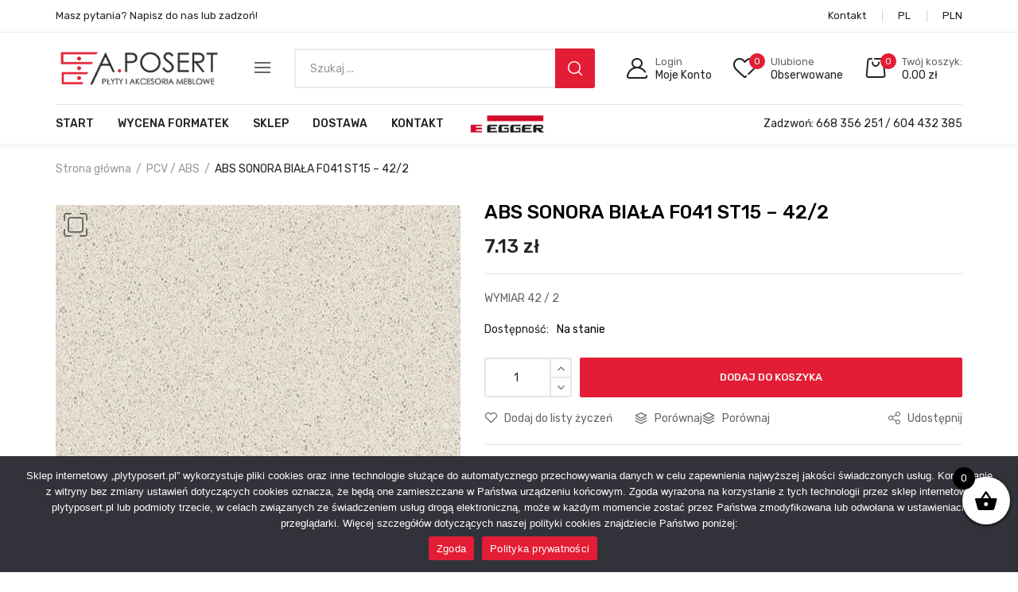

--- FILE ---
content_type: text/html; charset=UTF-8
request_url: https://plytyposert.pl/produkt/abs-sonora-biala-f041-st15-42-2/
body_size: 29577
content:
<!DOCTYPE html>
<html class="no-js" lang="pl-PL">
<head>
    <meta charset="UTF-8"/>
    <meta name="viewport" content="width=device-width, initial-scale=1.0, maximum-scale=1.0"/>
    <link rel="profile" href="https://gmpg.org/xfn/11"/>

    				
				<meta name='robots' content='index, follow, max-image-preview:large, max-snippet:-1, max-video-preview:-1' />

	<!-- This site is optimized with the Yoast SEO plugin v23.0 - https://yoast.com/wordpress/plugins/seo/ -->
	<title>ABS SONORA BIAŁA F041 ST15 - 42/2 - plytyposert.pl</title><link rel="preload" as="style" href="https://fonts.googleapis.com/css?family=Rubik%3A300%2C400%2C500%2C600%2C700%7CComfortaa&#038;subset=latin-ext&#038;display=swap" /><link rel="stylesheet" href="https://fonts.googleapis.com/css?family=Rubik%3A300%2C400%2C500%2C600%2C700%7CComfortaa&#038;subset=latin-ext&#038;display=swap" media="print" onload="this.media='all'" /><noscript><link rel="stylesheet" href="https://fonts.googleapis.com/css?family=Rubik%3A300%2C400%2C500%2C600%2C700%7CComfortaa&#038;subset=latin-ext&#038;display=swap" /></noscript>
	<link rel="canonical" href="https://plytyposert.pl/produkt/abs-sonora-biala-f041-st15-42-2/" />
	<meta property="og:locale" content="pl_PL" />
	<meta property="og:type" content="article" />
	<meta property="og:title" content="ABS SONORA BIAŁA F041 ST15 - 42/2 - plytyposert.pl" />
	<meta property="og:description" content="WYMIAR 42 / 2" />
	<meta property="og:url" content="https://plytyposert.pl/produkt/abs-sonora-biala-f041-st15-42-2/" />
	<meta property="og:site_name" content="plytyposert.pl" />
	<meta property="article:modified_time" content="2022-06-20T08:40:50+00:00" />
	<meta property="og:image" content="https://plytyposert.pl/wp-content/uploads/2022/03/F041-ST15-1-3.jpg" />
	<meta property="og:image:width" content="677" />
	<meta property="og:image:height" content="694" />
	<meta property="og:image:type" content="image/jpeg" />
	<meta name="twitter:card" content="summary_large_image" />
	<script type="application/ld+json" class="yoast-schema-graph">{"@context":"https://schema.org","@graph":[{"@type":"WebPage","@id":"https://plytyposert.pl/produkt/abs-sonora-biala-f041-st15-42-2/","url":"https://plytyposert.pl/produkt/abs-sonora-biala-f041-st15-42-2/","name":"ABS SONORA BIAŁA F041 ST15 - 42/2 - plytyposert.pl","isPartOf":{"@id":"https://plytyposert.pl/#website"},"primaryImageOfPage":{"@id":"https://plytyposert.pl/produkt/abs-sonora-biala-f041-st15-42-2/#primaryimage"},"image":{"@id":"https://plytyposert.pl/produkt/abs-sonora-biala-f041-st15-42-2/#primaryimage"},"thumbnailUrl":"https://plytyposert.pl/wp-content/uploads/2022/03/F041-ST15-1-3.jpg","datePublished":"2022-01-04T08:46:01+00:00","dateModified":"2022-06-20T08:40:50+00:00","breadcrumb":{"@id":"https://plytyposert.pl/produkt/abs-sonora-biala-f041-st15-42-2/#breadcrumb"},"inLanguage":"pl-PL","potentialAction":[{"@type":"ReadAction","target":["https://plytyposert.pl/produkt/abs-sonora-biala-f041-st15-42-2/"]}]},{"@type":"ImageObject","inLanguage":"pl-PL","@id":"https://plytyposert.pl/produkt/abs-sonora-biala-f041-st15-42-2/#primaryimage","url":"https://plytyposert.pl/wp-content/uploads/2022/03/F041-ST15-1-3.jpg","contentUrl":"https://plytyposert.pl/wp-content/uploads/2022/03/F041-ST15-1-3.jpg","width":677,"height":694},{"@type":"BreadcrumbList","@id":"https://plytyposert.pl/produkt/abs-sonora-biala-f041-st15-42-2/#breadcrumb","itemListElement":[{"@type":"ListItem","position":1,"name":"Strona główna","item":"https://plytyposert.pl/"},{"@type":"ListItem","position":2,"name":"Sklep","item":"https://plytyposert.pl/sklep/"},{"@type":"ListItem","position":3,"name":"ABS SONORA BIAŁA F041 ST15 &#8211; 42/2"}]},{"@type":"WebSite","@id":"https://plytyposert.pl/#website","url":"https://plytyposert.pl/","name":"plytyposert.pl","description":"Zapraszamy do zakupów w sklepie internetowym Posert: płyty, blaty, laminaty. Piła, Bydgoszcz, Nakło, Gołanice.","potentialAction":[{"@type":"SearchAction","target":{"@type":"EntryPoint","urlTemplate":"https://plytyposert.pl/?s={search_term_string}"},"query-input":"required name=search_term_string"}],"inLanguage":"pl-PL"}]}</script>
	<!-- / Yoast SEO plugin. -->


<link href='https://fonts.gstatic.com' crossorigin rel='preconnect' />
<link rel="alternate" type="application/rss+xml" title="plytyposert.pl &raquo; Kanał z wpisami" href="https://plytyposert.pl/feed/" />
<link rel="alternate" type="application/rss+xml" title="plytyposert.pl &raquo; Kanał z komentarzami" href="https://plytyposert.pl/comments/feed/" />
<link rel="alternate" title="oEmbed (JSON)" type="application/json+oembed" href="https://plytyposert.pl/wp-json/oembed/1.0/embed?url=https%3A%2F%2Fplytyposert.pl%2Fprodukt%2Fabs-sonora-biala-f041-st15-42-2%2F" />
<link rel="alternate" title="oEmbed (XML)" type="text/xml+oembed" href="https://plytyposert.pl/wp-json/oembed/1.0/embed?url=https%3A%2F%2Fplytyposert.pl%2Fprodukt%2Fabs-sonora-biala-f041-st15-42-2%2F&#038;format=xml" />
<style id='wp-img-auto-sizes-contain-inline-css'>
img:is([sizes=auto i],[sizes^="auto," i]){contain-intrinsic-size:3000px 1500px}
/*# sourceURL=wp-img-auto-sizes-contain-inline-css */
</style>
<link data-minify="1" rel='stylesheet' id='formidable-css' href='https://plytyposert.pl/wp-content/cache/min/1/wp-content/plugins/formidable/css/formidableforms.css?ver=1750687019' media='all' />
<style id='wp-emoji-styles-inline-css'>

	img.wp-smiley, img.emoji {
		display: inline !important;
		border: none !important;
		box-shadow: none !important;
		height: 1em !important;
		width: 1em !important;
		margin: 0 0.07em !important;
		vertical-align: -0.1em !important;
		background: none !important;
		padding: 0 !important;
	}
/*# sourceURL=wp-emoji-styles-inline-css */
</style>
<link rel='stylesheet' id='wp-block-library-css' href='https://plytyposert.pl/wp-includes/css/dist/block-library/style.min.css?ver=6.9' media='all' />
<link data-minify="1" rel='stylesheet' id='wc-blocks-style-css' href='https://plytyposert.pl/wp-content/cache/min/1/wp-content/plugins/woocommerce/assets/client/blocks/wc-blocks.css?ver=1750687019' media='all' />
<style id='global-styles-inline-css'>
:root{--wp--preset--aspect-ratio--square: 1;--wp--preset--aspect-ratio--4-3: 4/3;--wp--preset--aspect-ratio--3-4: 3/4;--wp--preset--aspect-ratio--3-2: 3/2;--wp--preset--aspect-ratio--2-3: 2/3;--wp--preset--aspect-ratio--16-9: 16/9;--wp--preset--aspect-ratio--9-16: 9/16;--wp--preset--color--black: #000000;--wp--preset--color--cyan-bluish-gray: #abb8c3;--wp--preset--color--white: #ffffff;--wp--preset--color--pale-pink: #f78da7;--wp--preset--color--vivid-red: #cf2e2e;--wp--preset--color--luminous-vivid-orange: #ff6900;--wp--preset--color--luminous-vivid-amber: #fcb900;--wp--preset--color--light-green-cyan: #7bdcb5;--wp--preset--color--vivid-green-cyan: #00d084;--wp--preset--color--pale-cyan-blue: #8ed1fc;--wp--preset--color--vivid-cyan-blue: #0693e3;--wp--preset--color--vivid-purple: #9b51e0;--wp--preset--gradient--vivid-cyan-blue-to-vivid-purple: linear-gradient(135deg,rgb(6,147,227) 0%,rgb(155,81,224) 100%);--wp--preset--gradient--light-green-cyan-to-vivid-green-cyan: linear-gradient(135deg,rgb(122,220,180) 0%,rgb(0,208,130) 100%);--wp--preset--gradient--luminous-vivid-amber-to-luminous-vivid-orange: linear-gradient(135deg,rgb(252,185,0) 0%,rgb(255,105,0) 100%);--wp--preset--gradient--luminous-vivid-orange-to-vivid-red: linear-gradient(135deg,rgb(255,105,0) 0%,rgb(207,46,46) 100%);--wp--preset--gradient--very-light-gray-to-cyan-bluish-gray: linear-gradient(135deg,rgb(238,238,238) 0%,rgb(169,184,195) 100%);--wp--preset--gradient--cool-to-warm-spectrum: linear-gradient(135deg,rgb(74,234,220) 0%,rgb(151,120,209) 20%,rgb(207,42,186) 40%,rgb(238,44,130) 60%,rgb(251,105,98) 80%,rgb(254,248,76) 100%);--wp--preset--gradient--blush-light-purple: linear-gradient(135deg,rgb(255,206,236) 0%,rgb(152,150,240) 100%);--wp--preset--gradient--blush-bordeaux: linear-gradient(135deg,rgb(254,205,165) 0%,rgb(254,45,45) 50%,rgb(107,0,62) 100%);--wp--preset--gradient--luminous-dusk: linear-gradient(135deg,rgb(255,203,112) 0%,rgb(199,81,192) 50%,rgb(65,88,208) 100%);--wp--preset--gradient--pale-ocean: linear-gradient(135deg,rgb(255,245,203) 0%,rgb(182,227,212) 50%,rgb(51,167,181) 100%);--wp--preset--gradient--electric-grass: linear-gradient(135deg,rgb(202,248,128) 0%,rgb(113,206,126) 100%);--wp--preset--gradient--midnight: linear-gradient(135deg,rgb(2,3,129) 0%,rgb(40,116,252) 100%);--wp--preset--font-size--small: 13px;--wp--preset--font-size--medium: 20px;--wp--preset--font-size--large: 36px;--wp--preset--font-size--x-large: 42px;--wp--preset--font-family--inter: "Inter", sans-serif;--wp--preset--font-family--cardo: Cardo;--wp--preset--spacing--20: 0.44rem;--wp--preset--spacing--30: 0.67rem;--wp--preset--spacing--40: 1rem;--wp--preset--spacing--50: 1.5rem;--wp--preset--spacing--60: 2.25rem;--wp--preset--spacing--70: 3.38rem;--wp--preset--spacing--80: 5.06rem;--wp--preset--shadow--natural: 6px 6px 9px rgba(0, 0, 0, 0.2);--wp--preset--shadow--deep: 12px 12px 50px rgba(0, 0, 0, 0.4);--wp--preset--shadow--sharp: 6px 6px 0px rgba(0, 0, 0, 0.2);--wp--preset--shadow--outlined: 6px 6px 0px -3px rgb(255, 255, 255), 6px 6px rgb(0, 0, 0);--wp--preset--shadow--crisp: 6px 6px 0px rgb(0, 0, 0);}:where(.is-layout-flex){gap: 0.5em;}:where(.is-layout-grid){gap: 0.5em;}body .is-layout-flex{display: flex;}.is-layout-flex{flex-wrap: wrap;align-items: center;}.is-layout-flex > :is(*, div){margin: 0;}body .is-layout-grid{display: grid;}.is-layout-grid > :is(*, div){margin: 0;}:where(.wp-block-columns.is-layout-flex){gap: 2em;}:where(.wp-block-columns.is-layout-grid){gap: 2em;}:where(.wp-block-post-template.is-layout-flex){gap: 1.25em;}:where(.wp-block-post-template.is-layout-grid){gap: 1.25em;}.has-black-color{color: var(--wp--preset--color--black) !important;}.has-cyan-bluish-gray-color{color: var(--wp--preset--color--cyan-bluish-gray) !important;}.has-white-color{color: var(--wp--preset--color--white) !important;}.has-pale-pink-color{color: var(--wp--preset--color--pale-pink) !important;}.has-vivid-red-color{color: var(--wp--preset--color--vivid-red) !important;}.has-luminous-vivid-orange-color{color: var(--wp--preset--color--luminous-vivid-orange) !important;}.has-luminous-vivid-amber-color{color: var(--wp--preset--color--luminous-vivid-amber) !important;}.has-light-green-cyan-color{color: var(--wp--preset--color--light-green-cyan) !important;}.has-vivid-green-cyan-color{color: var(--wp--preset--color--vivid-green-cyan) !important;}.has-pale-cyan-blue-color{color: var(--wp--preset--color--pale-cyan-blue) !important;}.has-vivid-cyan-blue-color{color: var(--wp--preset--color--vivid-cyan-blue) !important;}.has-vivid-purple-color{color: var(--wp--preset--color--vivid-purple) !important;}.has-black-background-color{background-color: var(--wp--preset--color--black) !important;}.has-cyan-bluish-gray-background-color{background-color: var(--wp--preset--color--cyan-bluish-gray) !important;}.has-white-background-color{background-color: var(--wp--preset--color--white) !important;}.has-pale-pink-background-color{background-color: var(--wp--preset--color--pale-pink) !important;}.has-vivid-red-background-color{background-color: var(--wp--preset--color--vivid-red) !important;}.has-luminous-vivid-orange-background-color{background-color: var(--wp--preset--color--luminous-vivid-orange) !important;}.has-luminous-vivid-amber-background-color{background-color: var(--wp--preset--color--luminous-vivid-amber) !important;}.has-light-green-cyan-background-color{background-color: var(--wp--preset--color--light-green-cyan) !important;}.has-vivid-green-cyan-background-color{background-color: var(--wp--preset--color--vivid-green-cyan) !important;}.has-pale-cyan-blue-background-color{background-color: var(--wp--preset--color--pale-cyan-blue) !important;}.has-vivid-cyan-blue-background-color{background-color: var(--wp--preset--color--vivid-cyan-blue) !important;}.has-vivid-purple-background-color{background-color: var(--wp--preset--color--vivid-purple) !important;}.has-black-border-color{border-color: var(--wp--preset--color--black) !important;}.has-cyan-bluish-gray-border-color{border-color: var(--wp--preset--color--cyan-bluish-gray) !important;}.has-white-border-color{border-color: var(--wp--preset--color--white) !important;}.has-pale-pink-border-color{border-color: var(--wp--preset--color--pale-pink) !important;}.has-vivid-red-border-color{border-color: var(--wp--preset--color--vivid-red) !important;}.has-luminous-vivid-orange-border-color{border-color: var(--wp--preset--color--luminous-vivid-orange) !important;}.has-luminous-vivid-amber-border-color{border-color: var(--wp--preset--color--luminous-vivid-amber) !important;}.has-light-green-cyan-border-color{border-color: var(--wp--preset--color--light-green-cyan) !important;}.has-vivid-green-cyan-border-color{border-color: var(--wp--preset--color--vivid-green-cyan) !important;}.has-pale-cyan-blue-border-color{border-color: var(--wp--preset--color--pale-cyan-blue) !important;}.has-vivid-cyan-blue-border-color{border-color: var(--wp--preset--color--vivid-cyan-blue) !important;}.has-vivid-purple-border-color{border-color: var(--wp--preset--color--vivid-purple) !important;}.has-vivid-cyan-blue-to-vivid-purple-gradient-background{background: var(--wp--preset--gradient--vivid-cyan-blue-to-vivid-purple) !important;}.has-light-green-cyan-to-vivid-green-cyan-gradient-background{background: var(--wp--preset--gradient--light-green-cyan-to-vivid-green-cyan) !important;}.has-luminous-vivid-amber-to-luminous-vivid-orange-gradient-background{background: var(--wp--preset--gradient--luminous-vivid-amber-to-luminous-vivid-orange) !important;}.has-luminous-vivid-orange-to-vivid-red-gradient-background{background: var(--wp--preset--gradient--luminous-vivid-orange-to-vivid-red) !important;}.has-very-light-gray-to-cyan-bluish-gray-gradient-background{background: var(--wp--preset--gradient--very-light-gray-to-cyan-bluish-gray) !important;}.has-cool-to-warm-spectrum-gradient-background{background: var(--wp--preset--gradient--cool-to-warm-spectrum) !important;}.has-blush-light-purple-gradient-background{background: var(--wp--preset--gradient--blush-light-purple) !important;}.has-blush-bordeaux-gradient-background{background: var(--wp--preset--gradient--blush-bordeaux) !important;}.has-luminous-dusk-gradient-background{background: var(--wp--preset--gradient--luminous-dusk) !important;}.has-pale-ocean-gradient-background{background: var(--wp--preset--gradient--pale-ocean) !important;}.has-electric-grass-gradient-background{background: var(--wp--preset--gradient--electric-grass) !important;}.has-midnight-gradient-background{background: var(--wp--preset--gradient--midnight) !important;}.has-small-font-size{font-size: var(--wp--preset--font-size--small) !important;}.has-medium-font-size{font-size: var(--wp--preset--font-size--medium) !important;}.has-large-font-size{font-size: var(--wp--preset--font-size--large) !important;}.has-x-large-font-size{font-size: var(--wp--preset--font-size--x-large) !important;}
/*# sourceURL=global-styles-inline-css */
</style>

<style id='classic-theme-styles-inline-css'>
/*! This file is auto-generated */
.wp-block-button__link{color:#fff;background-color:#32373c;border-radius:9999px;box-shadow:none;text-decoration:none;padding:calc(.667em + 2px) calc(1.333em + 2px);font-size:1.125em}.wp-block-file__button{background:#32373c;color:#fff;text-decoration:none}
/*# sourceURL=/wp-includes/css/classic-themes.min.css */
</style>
<link rel='stylesheet' id='cookie-notice-front-css' href='https://plytyposert.pl/wp-content/plugins/cookie-notice/css/front.min.css?ver=2.4.17' media='all' />
<link data-minify="1" rel='stylesheet' id='menu-image-css' href='https://plytyposert.pl/wp-content/cache/min/1/wp-content/plugins/menu-image/includes/css/menu-image.css?ver=1750687019' media='all' />
<link data-minify="1" rel='stylesheet' id='dashicons-css' href='https://plytyposert.pl/wp-content/cache/min/1/wp-includes/css/dashicons.min.css?ver=1750687019' media='all' />
<style id='dashicons-inline-css'>
[data-font="Dashicons"]:before {font-family: 'Dashicons' !important;content: attr(data-icon) !important;speak: none !important;font-weight: normal !important;font-variant: normal !important;text-transform: none !important;line-height: 1 !important;font-style: normal !important;-webkit-font-smoothing: antialiased !important;-moz-osx-font-smoothing: grayscale !important;}
/*# sourceURL=dashicons-inline-css */
</style>
<link rel='stylesheet' id='animate-css-css' href='https://plytyposert.pl/wp-content/plugins/ovic-addon-toolkit/assets/css/animate.min.css?ver=3.7.0' media='all' />
<link rel='stylesheet' id='growl-css' href='https://plytyposert.pl/wp-content/plugins/ovic-addon-toolkit/assets/3rd-party/growl/growl.min.css?ver=1.3.5' media='all' />
<link rel='stylesheet' id='ovic-core-css' href='https://plytyposert.pl/wp-content/plugins/ovic-addon-toolkit/assets/css/ovic-core.min.css?ver=2.5.4' media='all' />
<link rel='stylesheet' id='photoswipe-css' href='https://plytyposert.pl/wp-content/plugins/woocommerce/assets/css/photoswipe/photoswipe.min.css?ver=9.4.4' media='all' />
<link rel='stylesheet' id='photoswipe-default-skin-css' href='https://plytyposert.pl/wp-content/plugins/woocommerce/assets/css/photoswipe/default-skin/default-skin.min.css?ver=9.4.4' media='all' />
<style id='woocommerce-inline-inline-css'>
.woocommerce form .form-row .required { visibility: visible; }
/*# sourceURL=woocommerce-inline-inline-css */
</style>
<link data-minify="1" rel='stylesheet' id='woo_conditional_payments_css-css' href='https://plytyposert.pl/wp-content/cache/min/1/wp-content/plugins/conditional-payments-for-woocommerce/frontend/css/woo-conditional-payments.css?ver=1750687019' media='all' />
<link data-minify="1" rel='stylesheet' id='jquery-colorbox-css' href='https://plytyposert.pl/wp-content/cache/min/1/wp-content/plugins/yith-woocommerce-compare/assets/css/colorbox.css?ver=1750687019' media='all' />
<link data-minify="1" rel='stylesheet' id='yith-quick-view-css' href='https://plytyposert.pl/wp-content/cache/min/1/wp-content/plugins/yith-woocommerce-quick-view/assets/css/yith-quick-view.css?ver=1750687019' media='all' />
<style id='yith-quick-view-inline-css'>

				#yith-quick-view-modal .yith-wcqv-main{background:#ffffff;}
				#yith-quick-view-close{color:#cdcdcd;}
				#yith-quick-view-close:hover{color:#ff0000;}
/*# sourceURL=yith-quick-view-inline-css */
</style>
<link data-minify="1" rel='stylesheet' id='jquery-selectBox-css' href='https://plytyposert.pl/wp-content/cache/min/1/wp-content/plugins/yith-woocommerce-wishlist/assets/css/jquery.selectBox.css?ver=1750687019' media='all' />
<link data-minify="1" rel='stylesheet' id='yith-wcwl-font-awesome-css' href='https://plytyposert.pl/wp-content/cache/min/1/wp-content/plugins/yith-woocommerce-wishlist/assets/css/font-awesome.css?ver=1750687019' media='all' />
<link data-minify="1" rel='stylesheet' id='woocommerce_prettyPhoto_css-css' href='https://plytyposert.pl/wp-content/cache/min/1/wp-content/plugins/woocommerce/assets/css/prettyPhoto.css?ver=1750687019' media='all' />
<link data-minify="1" rel='stylesheet' id='yith-wcwl-main-css' href='https://plytyposert.pl/wp-content/cache/min/1/wp-content/plugins/yith-woocommerce-wishlist/assets/css/style.css?ver=1750687019' media='all' />
<style id='yith-wcwl-main-inline-css'>
.yith-wcwl-share li a{color: #FFFFFF;}.yith-wcwl-share li a:hover{color: #FFFFFF;}.yith-wcwl-share a.facebook{background: #39599E; background-color: #39599E;}.yith-wcwl-share a.facebook:hover{background: #595A5A; background-color: #595A5A;}.yith-wcwl-share a.twitter{background: #45AFE2; background-color: #45AFE2;}.yith-wcwl-share a.twitter:hover{background: #595A5A; background-color: #595A5A;}.yith-wcwl-share a.pinterest{background: #AB2E31; background-color: #AB2E31;}.yith-wcwl-share a.pinterest:hover{background: #595A5A; background-color: #595A5A;}.yith-wcwl-share a.email{background: #FBB102; background-color: #FBB102;}.yith-wcwl-share a.email:hover{background: #595A5A; background-color: #595A5A;}.yith-wcwl-share a.whatsapp{background: #00A901; background-color: #00A901;}.yith-wcwl-share a.whatsapp:hover{background: #595A5A; background-color: #595A5A;}
/*# sourceURL=yith-wcwl-main-inline-css */
</style>
<link rel='stylesheet' id='dgwt-wcas-style-css' href='https://plytyposert.pl/wp-content/plugins/ajax-search-for-woocommerce/assets/css/style.min.css?ver=1.28.1' media='all' />
<link data-minify="1" rel='stylesheet' id='xoo-wsc-fonts-css' href='https://plytyposert.pl/wp-content/cache/min/1/wp-content/plugins/side-cart-woocommerce/assets/css/xoo-wsc-fonts.css?ver=1750687019' media='all' />
<link data-minify="1" rel='stylesheet' id='xoo-wsc-style-css' href='https://plytyposert.pl/wp-content/cache/min/1/wp-content/plugins/side-cart-woocommerce/assets/css/xoo-wsc-style.css?ver=1750687019' media='all' />
<style id='xoo-wsc-style-inline-css'>



 

.xoo-wsc-footer{
	background-color: #ffffff;
	color: #000000;
	padding: 10px 20px;
	box-shadow: 0 -1px 10px #0000001a;
}

.xoo-wsc-footer, .xoo-wsc-footer a, .xoo-wsc-footer .amount{
	font-size: 18px;
}

.xoo-wsc-btn .amount{
	color: #000000}

.xoo-wsc-btn:hover .amount{
	color: #000000;
}

.xoo-wsc-ft-buttons-cont{
	grid-template-columns: auto;
}

.xoo-wsc-basket{
	bottom: 50px;
	right: 0px;
	background-color: #ffffff;
	color: #000000;
	box-shadow: 0 1px 4px 0;
	border-radius: 50%;
	display: flex;
	width: 60px;
	height: 60px;
}


.xoo-wsc-bki{
	font-size: 30px}

.xoo-wsc-items-count{
	top: -12px;
	left: -12px;
}

.xoo-wsc-items-count{
	background-color: #000000;
	color: #ffffff;
}

.xoo-wsc-container, .xoo-wsc-slider{
	max-width: 320px;
	right: -320px;
	top: 0;bottom: 0;
	bottom: 0;
	font-family: }


.xoo-wsc-cart-active .xoo-wsc-container, .xoo-wsc-slider-active .xoo-wsc-slider{
	right: 0;
}


.xoo-wsc-cart-active .xoo-wsc-basket{
	right: 320px;
}

.xoo-wsc-slider{
	right: -320px;
}

span.xoo-wsch-close {
    font-size: 16px;
    right: 10px;
}

.xoo-wsch-top{
	justify-content: center;
}

.xoo-wsch-text{
	font-size: 20px;
}

.xoo-wsc-header{
	color: #000000;
	background-color: #ffffff;
	border-bottom: 2px solid #eee;
}


.xoo-wsc-body{
	background-color: #ffffff;
}

.xoo-wsc-body, .xoo-wsc-body span.amount, .xoo-wsc-body a{
	font-size: 16px;
	color: #000000;
}

.xoo-wsc-product{
	padding: 20px 15px;
	margin: 0;
	border-radius: 0px;
	box-shadow: 0 0;
	background-color: transparent;
}

.xoo-wsc-img-col{
	width: 30%;
}
.xoo-wsc-sum-col{
	width: 70%;
}

.xoo-wsc-sum-col{
	justify-content: center;
}


/** Shortcode **/
.xoo-wsc-sc-count{
	background-color: #000000;
	color: #ffffff;
}

.xoo-wsc-sc-bki{
	font-size: 28px;
	color: 28;
}
.xoo-wsc-sc-cont{
	color: #000000;
}

.added_to_cart{
	display: none!important;
}

.xoo-wsc-product dl.variation {
	display: block;
}
/*# sourceURL=xoo-wsc-style-inline-css */
</style>
<link data-minify="1" rel='stylesheet' id='flexible-shipping-free-shipping-css' href='https://plytyposert.pl/wp-content/cache/min/1/wp-content/plugins/flexible-shipping/assets/dist/css/free-shipping.css?ver=1750687019' media='all' />
<link rel='stylesheet' id='rtwpvs-css' href='https://plytyposert.pl/wp-content/plugins/woo-product-variation-swatches/assets/css/rtwpvs.min.css?ver=1769007005' media='all' />
<style id='rtwpvs-inline-css'>
        
            .rtwpvs-term:not(.rtwpvs-radio-term) {
                width: 35px;
                height: 20px;
            }

            .rtwpvs-squared .rtwpvs-button-term {
                min-width: 35px;
            }

            .rtwpvs-button-term span {
                font-size: 16px;
            }

            
            
                        .rtwpvs.rtwpvs-attribute-behavior-blur .rtwpvs-term:not(.rtwpvs-radio-term).disabled::before,
            .rtwpvs.rtwpvs-attribute-behavior-blur .rtwpvs-term:not(.rtwpvs-radio-term).disabled::after,
            .rtwpvs.rtwpvs-attribute-behavior-blur .rtwpvs-term:not(.rtwpvs-radio-term).disabled:hover::before,
            .rtwpvs.rtwpvs-attribute-behavior-blur .rtwpvs-term:not(.rtwpvs-radio-term).disabled:hover::after {
                background: #ff0000 !important;
            }

                                    .rtwpvs.rtwpvs-attribute-behavior-blur .rtwpvs-term:not(.rtwpvs-radio-term).disabled img,
            .rtwpvs.rtwpvs-attribute-behavior-blur .rtwpvs-term:not(.rtwpvs-radio-term).disabled span,
            .rtwpvs.rtwpvs-attribute-behavior-blur .rtwpvs-term:not(.rtwpvs-radio-term).disabled:hover img,
            .rtwpvs.rtwpvs-attribute-behavior-blur .rtwpvs-term:not(.rtwpvs-radio-term).disabled:hover span {
                opacity: 0.3;
            }

                    
		
/*# sourceURL=rtwpvs-inline-css */
</style>
<link rel='stylesheet' id='rtwpvs-tooltip-css' href='https://plytyposert.pl/wp-content/plugins/woo-product-variation-swatches/assets/css/rtwpvs-tooltip.min.css?ver=1769007005' media='all' />
<link data-minify="1" rel='stylesheet' id='font-awesome-css' href='https://plytyposert.pl/wp-content/cache/min/1/wp-content/plugins/elementor/assets/lib/font-awesome/css/font-awesome.min.css?ver=1750687019' media='all' />
<style id='font-awesome-inline-css'>
[data-font="FontAwesome"]:before {font-family: 'FontAwesome' !important;content: attr(data-icon) !important;speak: none !important;font-weight: normal !important;font-variant: normal !important;text-transform: none !important;line-height: 1 !important;font-style: normal !important;-webkit-font-smoothing: antialiased !important;-moz-osx-font-smoothing: grayscale !important;}
/*# sourceURL=font-awesome-inline-css */
</style>
<link rel='stylesheet' id='scrollbar-css' href='https://plytyposert.pl/wp-content/themes/dukamarket/assets/vendor/scrollbar/scrollbar.min.css?ver=0.2.10' media='all' />
<link rel='stylesheet' id='chosen-css' href='https://plytyposert.pl/wp-content/themes/dukamarket/assets/vendor/chosen/chosen.min.css?ver=1.8.7' media='all' />
<link rel='stylesheet' id='slick-css' href='https://plytyposert.pl/wp-content/plugins/ovic-addon-toolkit/assets/3rd-party/slick/slick.min.css?ver=1.0.1' media='all' />
<link rel='stylesheet' id='dukamarket_default-css' href='https://plytyposert.pl/wp-content/themes/dukamarket/assets/css/default.min.css?ver=1.0.9' media='all' />

<link data-minify="1" rel='stylesheet' id='main-icon-css' href='https://plytyposert.pl/wp-content/cache/min/1/wp-content/themes/dukamarket/assets/vendor/main-icon/style.min.css?ver=1750687019' media='all' />
<link rel='stylesheet' id='dukamarket-css' href='https://plytyposert.pl/wp-content/themes/dukamarket/assets/css/style.min.css?ver=1.0.9' media='all' />
<link rel='stylesheet' id='dukamarket-main-css' href='https://plytyposert.pl/wp-content/themes/dukamarket/style.css?ver=1.0.9' media='all' />
<style id='dukamarket-main-inline-css'>
body{--main-color:#e31d35;--main-color-b:#e31d35;}@media (max-width:1199px) and (min-width:992px){body{}} @media (min-width: 1470px){ body{ --main-container:1410px; } body.wcfm-store-page .site #main{ width:1440px !important; } } .vertical-menu > .menu-item:nth-child(n+14){ display: none; } 
/*# sourceURL=dukamarket-main-inline-css */
</style>
<link rel='stylesheet' id='megamenu-frontend-css' href='https://plytyposert.pl/wp-content/plugins/ovic-addon-toolkit/includes/extends/megamenu/assets/css/megamenu.min.css?ver=6.9' media='all' />
<script type="text/template" id="tmpl-ovic-notice-popup">
    <# if ( data.img_url != '' ) { #>
    <figure>
        <img src="{{data.img_url}}" alt="{{data.title}}" class="growl-thumb"/>
    </figure>
    <# } #>
    <p class="growl-content">
        <# if ( data.title != '' ) { #>
        <span>{{data.title}}</span>
        <# } #>
        {{{data.content}}}
    </p>
</script>
<script type="text/template" id="tmpl-variation-template">
	<div class="woocommerce-variation-description">{{{ data.variation.variation_description }}}</div>
	<div class="woocommerce-variation-price">{{{ data.variation.price_html }}}</div>
	<div class="woocommerce-variation-availability">{{{ data.variation.availability_html }}}</div>
</script>
<script type="text/template" id="tmpl-unavailable-variation-template">
	<p role="alert">Przepraszamy, ten produkt jest niedostępny. Prosimy wybrać inną kombinację.</p>
</script>
<script src="https://plytyposert.pl/wp-includes/js/jquery/jquery.min.js?ver=3.7.1" id="jquery-core-js"></script>
<script src="https://plytyposert.pl/wp-includes/js/jquery/jquery-migrate.min.js?ver=3.4.1" id="jquery-migrate-js"></script>

<script id="wp-util-js-extra">
var _wpUtilSettings = {"ajax":{"url":"/wp-admin/admin-ajax.php"}};
//# sourceURL=wp-util-js-extra
</script>


<script id="wc-add-to-cart-js-extra">
var wc_add_to_cart_params = {"ajax_url":"/wp-admin/admin-ajax.php","wc_ajax_url":"/?wc-ajax=%%endpoint%%","i18n_view_cart":"Zobacz koszyk","cart_url":"https://plytyposert.pl/koszyk/","is_cart":"","cart_redirect_after_add":"no"};
//# sourceURL=wc-add-to-cart-js-extra
</script>





<script id="wc-single-product-js-extra">
var wc_single_product_params = {"i18n_required_rating_text":"Prosz\u0119 wybra\u0107 ocen\u0119","review_rating_required":"yes","flexslider":{"rtl":false,"animation":"slide","smoothHeight":true,"directionNav":false,"controlNav":"thumbnails","slideshow":false,"animationSpeed":500,"animationLoop":false,"allowOneSlide":false},"zoom_enabled":"1","zoom_options":[],"photoswipe_enabled":"1","photoswipe_options":{"shareEl":false,"closeOnScroll":false,"history":false,"hideAnimationDuration":0,"showAnimationDuration":0},"flexslider_enabled":"1"};
//# sourceURL=wc-single-product-js-extra
</script>


<script id="woocommerce-js-extra">
var woocommerce_params = {"ajax_url":"/wp-admin/admin-ajax.php","wc_ajax_url":"/?wc-ajax=%%endpoint%%"};
//# sourceURL=woocommerce-js-extra
</script>

<script id="woo-conditional-payments-js-js-extra">
var conditional_payments_settings = {"name_address_fields":[],"disable_payment_method_trigger":""};
//# sourceURL=woo-conditional-payments-js-js-extra
</script>

<script id="wc-add-to-cart-variation-js-extra">
var wc_add_to_cart_variation_params = {"wc_ajax_url":"/?wc-ajax=%%endpoint%%","i18n_no_matching_variations_text":"Przepraszamy, \u017caden produkt nie spe\u0142nia twojego wyboru. Prosimy wybra\u0107 inn\u0105 kombinacj\u0119.","i18n_make_a_selection_text":"Wybierz opcje produktu przed dodaniem go do koszyka.","i18n_unavailable_text":"Przepraszamy, ten produkt jest niedost\u0119pny. Prosimy wybra\u0107 inn\u0105 kombinacj\u0119.","ajax_url":"/wp-admin/admin-ajax.php","i18n_view_cart":"View cart","i18n_add_to_cart":"Add to cart","i18n_select_options":"Select options","cart_url":"https://plytyposert.pl/koszyk/","is_cart":"","cart_redirect_after_add":"no","enable_ajax_add_to_cart":"yes"};
//# sourceURL=wc-add-to-cart-variation-js-extra
</script>

<script id="xoo-wsc-main-js-js-extra">
var xoo_wsc_params = {"adminurl":"https://plytyposert.pl/wp-admin/admin-ajax.php","wc_ajax_url":"/?wc-ajax=%%endpoint%%","qtyUpdateDelay":"500","notificationTime":"5000","html":{"successNotice":"\u003Cul class=\"xoo-wsc-notices\"\u003E\u003Cli class=\"xoo-wsc-notice-success\"\u003E\u003Cspan class=\"xoo-wsc-icon-check_circle\"\u003E\u003C/span\u003E%s%\u003C/li\u003E\u003C/ul\u003E","errorNotice":"\u003Cul class=\"xoo-wsc-notices\"\u003E\u003Cli class=\"xoo-wsc-notice-error\"\u003E\u003Cspan class=\"xoo-wsc-icon-cross\"\u003E\u003C/span\u003E%s%\u003C/li\u003E\u003C/ul\u003E"},"strings":{"maxQtyError":"Only %s% in stock","stepQtyError":"Quantity can only be purchased in multiple of %s%","calculateCheckout":"Please use checkout form to calculate shipping","couponEmpty":"Please enter promo code"},"isCheckout":"","isCart":"","sliderAutoClose":"1","shippingEnabled":"1","couponsEnabled":"1","autoOpenCart":"yes","addedToCart":"","ajaxAddToCart":"yes","showBasket":"always_show","flyToCart":"no","productFlyClass":"","refreshCart":"no","fetchDelay":"200","triggerClass":""};
//# sourceURL=xoo-wsc-main-js-js-extra
</script>

<link rel="https://api.w.org/" href="https://plytyposert.pl/wp-json/" /><link rel="alternate" title="JSON" type="application/json" href="https://plytyposert.pl/wp-json/wp/v2/product/13933" /><meta name="generator" content="WordPress 6.9" />
<meta name="generator" content="WooCommerce 9.4.4" />
<link rel='shortlink' href='https://plytyposert.pl/?p=13933' />

		<style>
			.dgwt-wcas-ico-magnifier,.dgwt-wcas-ico-magnifier-handler{max-width:20px}.dgwt-wcas-search-wrapp{max-width:600px}		</style>
			<noscript><style>.woocommerce-product-gallery{ opacity: 1 !important; }</style></noscript>
	<meta name="generator" content="Elementor 3.22.3; features: e_optimized_assets_loading, additional_custom_breakpoints; settings: css_print_method-external, google_font-enabled, font_display-auto">
<style class='wp-fonts-local'>
@font-face{font-family:Inter;font-style:normal;font-weight:300 900;font-display:fallback;src:url('https://plytyposert.pl/wp-content/plugins/woocommerce/assets/fonts/Inter-VariableFont_slnt,wght.woff2') format('woff2');font-stretch:normal;}
@font-face{font-family:Cardo;font-style:normal;font-weight:400;font-display:fallback;src:url('https://plytyposert.pl/wp-content/plugins/woocommerce/assets/fonts/cardo_normal_400.woff2') format('woff2');}
</style>
<link rel="icon" href="https://plytyposert.pl/wp-content/uploads/2022/03/cropped-logo-a-posert-32x32.webp" sizes="32x32" />
<link rel="icon" href="https://plytyposert.pl/wp-content/uploads/2022/03/cropped-logo-a-posert-192x192.webp" sizes="192x192" />
<link rel="apple-touch-icon" href="https://plytyposert.pl/wp-content/uploads/2022/03/cropped-logo-a-posert-180x180.webp" />
<meta name="msapplication-TileImage" content="https://plytyposert.pl/wp-content/uploads/2022/03/cropped-logo-a-posert-270x270.webp" />
<style type="text/css">.ovic-menu-clone-wrap .head-menu-mobile{background-position:center center;background-repeat:no-repeat;background-attachment:scroll;background-size:cover;}</style>		<style id="wp-custom-css">
			.inner-control>*>a .count {
    font-family: var(--main-ff);
    position: absolute;
    top: -2px;
    right: -3px;
    min-width: 20px;
    font-size: 12px;
    line-height: 14px;
    padding: 3px;
    border-radius: 90px;
    color: #f4f4f4;
    background-color: var(--main-color);
    text-align: center;
}
.main-icon-search-2:before {
    content: "\e933";
    color: white;
}
.ovic-newsletter.style-03 .submit-newsletter {
    width: 100%;
    padding: 13px 15px;
    color: white;
}
.added_to_cart, .button, .elementor .elementor-button, .elementor .elementor-button:visited, .woocommerce .wishlist_table .product-add-to-cart a, button, input[type=button], input[type=submit] {
    position: relative;
    display: inline-block;
    vertical-align: top;
    font-size: 13px;
    line-height: 24px;
    font-weight: var(--main-h-fw);
    padding: var(--button-padding);
    border: none;
    border-radius: var(--input-bora);
    text-transform: uppercase;
    color: #f5f5f5;
    fill: var(--main-color-t);
    text-align: center;
    cursor: pointer;
    background-color: var(--main-color);
    -webkit-transition: all .1s ease;
    -moz-transition: all .1s ease;
    -o-transition: all .1s ease;
    transition: all .1s ease;
}

.dokan-pagination-container .dokan-pagination li a:hover, .dokan-pagination-container .dokan-pagination li.active a, .woocommerce-pagination ul li .current, .woocommerce-pagination ul li a:hover {
    color: #f5f5f5;
    box-shadow: none;
    background-color: var(--main-color);
}

.popup-vertical .block-title {
    font-size: 14px;
    line-height: 24px;
    font-weight: var(--main-h-fw);
    text-transform: uppercase;
    padding: 13px 30px;
    color: #f5f5f5;
    background-color: var(--main-color);
    text-align: center;
    position: relative;
}

div.wpforms-container-full .wpforms-form .wpforms-field-label-inline {
    display: inline;
    vertical-align: baseline;
    font-size: 12px;
    font-weight: 400;
    line-height: 1.3;
}

.yikes-custom-woo-tab-title-zadaj-pytanie {
	
	display: none;
}

.yikes-custom-woo-tab-title-wiecej-informacji {
	display: none;
	
}

.ovic-menu-clone-wrap .product-item.short-title .product-title a, .short-text-yes .product-item .product-title a {
    display: inline-block;
    vertical-align: top;
    max-width: 100%;
    overflow: hidden;
    white-space: nowrap;
    text-overflow: ellipsis;
    color: black;
}

.entry-summary .product_title {
    font-size: 24px;
    color: #000000;
    margin: -7px 0 0;
}



.widget .product_list_widget > li > a:not(:hover) {
    color: #000000;
    /* font-size: medium; */
}


.wishlist-in-stock, .available-on-backorder, .in-stock {
    color: #000000 !important;
}


.product-item .product-title {
    font-size: 15px;
    line-height: 20px;
    color: #000000 !important;
    margin: 0;
}


.woocommerce table.wishlist_table td.product-name, .woocommerce-cart-form > .shop_table td.product-name {
    font-size: 16px;
    font-weight: 400;
    color: #060606!important;
}



/* informacja o braku możłiwości zamówienia */
.woocommerce .woocommerce-error, .woocommerce .woocommerce-info, .woocommerce .woocommerce-message {
    padding: 1em 2em 1em 2em;
    margin: 0 0 30px;
    position: relative;
    background-color: #f5f5f5;
    border-top: 3px solid var(--main-color);
    list-style: none !important;
    width: auto;
    display: none;
}


.growl .growl-content span {

color:black;

}		</style>
		<noscript><style id="rocket-lazyload-nojs-css">.rll-youtube-player, [data-lazy-src]{display:none !important;}</style></noscript>	
	<!-- Global site tag (gtag.js) - Google Analytics -->
<script async src="https://www.googletagmanager.com/gtag/js?id=G-Z0LLY1G5NR"></script>
<script>
  window.dataLayer = window.dataLayer || [];
  function gtag(){dataLayer.push(arguments);}
  gtag('js', new Date());

  gtag('config', 'G-Z0LLY1G5NR');
</script>
<link rel='stylesheet' id='elementor-frontend-css' href='https://plytyposert.pl/wp-content/plugins/elementor/assets/css/frontend.min.css?ver=3.22.3' media='all' />
<link rel='stylesheet' id='elementor-post-4572-css' href='https://plytyposert.pl/wp-content/uploads/elementor/css/post-4572.css?ver=1731597278' media='all' />
<link data-minify="1" rel='stylesheet' id='elementor-icons-css' href='https://plytyposert.pl/wp-content/cache/min/1/wp-content/plugins/elementor/assets/lib/eicons/css/elementor-icons.min.css?ver=1750687019' media='all' />
<link data-minify="1" rel='stylesheet' id='swiper-css' href='https://plytyposert.pl/wp-content/cache/min/1/wp-content/plugins/elementor/assets/lib/swiper/v8/css/swiper.min.css?ver=1750687019' media='all' />
<link rel='stylesheet' id='elementor-post-10-css' href='https://plytyposert.pl/wp-content/uploads/elementor/css/post-10.css?ver=1731597278' media='all' />
<link rel='stylesheet' id='ovic-elementor-css' href='https://plytyposert.pl/wp-content/plugins/ovic-addon-toolkit/assets/css/elementor.min.css?ver=2.5.4' media='' />
<link rel='stylesheet' id='ovic-elementor-grid-css' href='https://plytyposert.pl/wp-content/plugins/ovic-addon-toolkit/assets/css/elementor-grid.min.css?ver=2.5.4' media='' />
<link data-minify="1" rel='stylesheet' id='font-awesome-5-all-css' href='https://plytyposert.pl/wp-content/cache/min/1/wp-content/plugins/elementor/assets/lib/font-awesome/css/all.min.css?ver=1750687019' media='all' />
<link rel='stylesheet' id='font-awesome-4-shim-css' href='https://plytyposert.pl/wp-content/plugins/elementor/assets/lib/font-awesome/css/v4-shims.min.css?ver=3.22.3' media='all' />
<link rel='stylesheet' id='wpforms-classic-full-css' href='https://plytyposert.pl/wp-content/plugins/wpforms-lite/assets/css/frontend/classic/wpforms-full.min.css?ver=1.8.9.4' media='all' />
</head>

<body class="wp-singular product-template-default single single-product postid-13933 wp-embed-responsive wp-theme-dukamarket theme-dukamarket cookies-not-set woocommerce woocommerce-page woocommerce-no-js rtwpvs rtwpvs-squared rtwpvs-attribute-behavior-blur rtwpvs-archive-align-left rtwpvs-tooltip  dukamarket-1.0.9 header-style-04 elementor-default elementor-kit-10">

<a href="#" class="overlay-body" aria-hidden="true"></a>

    <div class="header-vertical">
        <div class="popup-vertical">
                            <div class="block-title">
                    <span class="text">Kategorie produktów</span>
                    <a href="#" class="vertical-close">
                        <span class="icon main-icon-close-2"></span>
                    </a>
                </div>
                        <div class="block-content sub-menu">
                <div class="ovic-menu-wapper vertical support-mobile-menu"><ul id="menu-vertical-menu" class="dukamarket-nav vertical-menu ovic-menu ovic-clone-mobile-menu"><li id="menu-item-16829" class="menu-item menu-item-type-custom menu-item-object-custom menu-item-16829"><a href="https://plytyposert.pl/product-category/pcv-abs/" data-megamenu="0">PCV / ABS</a></li>
<li id="menu-item-16830" class="menu-item menu-item-type-custom menu-item-object-custom menu-item-16830"><a href="https://plytyposert.pl/product-category/blaty/" data-megamenu="0">Blaty</a></li>
<li id="menu-item-16831" class="menu-item menu-item-type-custom menu-item-object-custom menu-item-16831"><a href="https://plytyposert.pl/product-category/laminaty/" data-megamenu="0">Laminaty</a></li>
<li id="menu-item-16832" class="menu-item menu-item-type-custom menu-item-object-custom menu-item-16832"><a href="https://plytyposert.pl/product-category/panele-wnekowe/" data-megamenu="0">Panele wnękowe</a></li>
<li id="menu-item-16833" class="menu-item menu-item-type-custom menu-item-object-custom menu-item-16833"><a href="https://plytyposert.pl/product-category/plyty/" data-megamenu="0">Płyty</a></li>
<li id="menu-item-16836" class="menu-item menu-item-type-custom menu-item-object-custom menu-item-16836"><a href="https://plytyposert.pl/product-category/wzorniki/" data-megamenu="0">Wzorniki</a></li>
</ul></div>            </div>
        </div>
    </div>

<!-- #page -->
<div id="page" class="site">

    <header id="header" class="header style-04 style-01">
            <div class="header-top">
            <div class="container">
                <div class="header-inner">
                    <div class="header-start">
                        <div class="ovic-menu-wapper horizontal"><ul id="menu-13-submenu-1" class="ovic-menu header-submenu header_submenu ovic-menu"><li id="menu-item-4489" class="menu-item menu-item-type-custom menu-item-object-custom menu-item-4489"><a class="disable-link" data-megamenu="0"><span class="text">Masz pytania? Napisz do nas lub zadzoń!</span></a></li>
</ul></div>                    </div>
                    <div class="header-end">
                        <div class="ovic-menu-wapper horizontal"><ul id="menu-13-submenu-2" class="ovic-menu header-submenu header_submenu_2 ovic-menu"><li id="menu-item-4490" class="menu-item menu-item-type-post_type menu-item-object-page menu-item-4490"><a href="https://plytyposert.pl/kontakt/" data-megamenu="0"><span class="text">Kontakt</span></a></li>
<li id="menu-item-4493" class="menu-item menu-item-type-custom menu-item-object-custom menu-item-4493"><a class="disable-link" data-megamenu="0"><span class="text">PL</span></a></li>
<li id="menu-item-4497" class="menu-item menu-item-type-custom menu-item-object-custom menu-item-4497"><a class="disable-link" data-megamenu="0"><span class="text">PLN</span></a></li>
</ul></div>                    </div>
                </div>
            </div>
        </div>
        <div class="header-mid">
        <div class="container">
            <div class="header-inner">
                <div class="logo"><a href="https://plytyposert.pl/"><figure class="logo-image"><img width="264" height="56" alt="plytyposert.pl" src="data:image/svg+xml,%3Csvg%20xmlns='http://www.w3.org/2000/svg'%20viewBox='0%200%20264%2056'%3E%3C/svg%3E" class="_rw" data-lazy-src="https://plytyposert.pl/wp-content/uploads/2022/03/logo-a-posert.webp" /><noscript><img width="264" height="56" alt="plytyposert.pl" src="https://plytyposert.pl/wp-content/uploads/2022/03/logo-a-posert.webp" class="_rw" /></noscript></figure></a></div>                <div class="header-center">
                                <div class="button-vertical">
                <a href="#" class="vertical-open">
                    <span class="icon ovic-icon-menu"><span class="inner"><span></span><span></span><span></span></span></span>
                </a>
            </div>
                            <div class="block-search"><div class="dgwt-wcas-search-wrapp dgwt-wcas-has-submit js-dgwt-wcas-mobile-overlay-enabled">
    <form class="search-form dgwt-wcas-search-form" role="search" method="get"
          action="https://plytyposert.pl/">

        
                    <div class="category">
                <select  name='product_cat' id='277819769' class='category-search-option' tabindex="1">
	<option value='0'>Wszystkie kategorie</option>
	<option class="level-0" value="blaty">Blaty</option>
	<option class="level-0" value="laminaty">Laminaty</option>
	<option class="level-0" value="panele-wnekowe">Panele wnękowe</option>
	<option class="level-0" value="pcv-abs">PCV / ABS</option>
	<option class="level-0" value="plyty">Płyty</option>
	<option class="level-1" value="mdf">&nbsp;&nbsp;&nbsp;MDF</option>
	<option class="level-1" value="meblowa">&nbsp;&nbsp;&nbsp;Meblowa</option>
	<option class="level-0" value="wzorniki">Wzorniki</option>
</select>
            </div>
                <div class="dgwt-wcas-sf-wrapp">
            <label class="screen-reader-text">
                Wyszukiwanie produktów            </label>
                                                                    <input type="hidden" name="dgwt_wcas" value="1"/>
                                                    <input type="hidden" name="post_type" value="product"/>
                        <div class="search-input">
                <input id="dgwt-wcas-search-input-14c1"
                       type="search"
                       class="input-text dgwt-wcas-search-input"
                       name="s"
                       value=""
                       placeholder="Szukaj ..."
                       autocomplete="off"
                       data-custom-params=""
                />
                <span class="input-focus"></span>
                <div class="dgwt-wcas-preloader"></div>
            </div>
            <button type="submit" class="btn-submit dgwt-wcas-search-submit">
                <span class="icon main-icon-search-2"></span>
            </button>
        </div>

            </form>
</div>
</div>                </div>
                <div class="header-control">
                    <div class="inner-control">
                        <div class="block-userlink dukamarket-dropdown">
            <a class="woo-user-link"
           href="https://plytyposert.pl/moje-konto/">
            <span class="icon main-icon-user-2"></span>
            <span class="text">
                <span class="sub">Login </span>
                Moje konto            </span>
        </a>
    </div>                                    <div class="block-wishlist block-woo">
                        <a class="woo-wishlist-link icon-link" href="https://plytyposert.pl/ulubione/">
                            <span class="icon main-icon-heart-2">
                                <span class="count">0</span>
                            </span>
                            <span class="text">
                                <span class="sub">Ulubione</span>
                                Obserwowane                            </span>
                        </a>
                    </div>
                        <div class="block-minicart dukamarket-dropdown main-bora-2">
                    <a class="woo-cart-link icon-link" href="https://plytyposert.pl/koszyk/" data-dukamarket="dukamarket-dropdown">
            <span class="icon main-icon-cart-2">
                <span class="count">0</span>
            </span>
            <span class="text">
                <span class="sub">Twój koszyk:</span>
                <span class="total"><span class="woocommerce-Price-amount amount"><bdi>0.00&nbsp;<span class="woocommerce-Price-currencySymbol">&#122;&#322;</span></bdi></span></span>
            </span>
        </a>
        <div class="widget woocommerce widget_shopping_cart"><h2 class="widget-title">Twój koszyk</h2><div class="widget_shopping_cart_content"></div></div>        </div>
                            </div>
                </div>
            </div>
        </div>
    </div>
    <div class="header-bot megamenu-wrap header-sticky">
        <div class="container">
            <div class="header-inner">
                <div class="box-header-nav">
                    <div class="ovic-menu-wapper horizontal"><ul id="menu-primary-menu" class="dukamarket-nav main-menu horizontal-menu ovic-menu"><li id="menu-item-38" class="menu-item menu-item-type-custom menu-item-object-custom menu-item-home menu-item-38"><a href="https://plytyposert.pl/" data-megamenu="4503">Start</a></li>
<li id="menu-item-83" class="menu-item menu-item-type-post_type menu-item-object-page menu-item-83"><a href="https://plytyposert.pl/wycena-formatek/" data-megamenu="0">Wycena formatek</a></li>
<li id="menu-item-16848" class="menu-item menu-item-type-post_type menu-item-object-page current_page_parent menu-item-16848"><a href="https://plytyposert.pl/sklep/" data-megamenu="0">Sklep</a></li>
<li id="menu-item-16680" class="menu-item menu-item-type-post_type menu-item-object-page menu-item-16680"><a href="https://plytyposert.pl/dostawa/" data-megamenu="0">Dostawa</a></li>
<li id="menu-item-84" class="menu-item menu-item-type-post_type menu-item-object-page menu-item-84"><a href="https://plytyposert.pl/kontakt/" data-megamenu="0">Kontakt</a></li>
<li id="menu-item-16677" class="menu-item menu-item-type-custom menu-item-object-custom menu-item-16677"><a class="menu-image-title-hide menu-image-not-hovered disable-link" data-megamenu="0"><img width="288" height="69" src="data:image/svg+xml,%3Csvg%20xmlns='http://www.w3.org/2000/svg'%20viewBox='0%200%20288%2069'%3E%3C/svg%3E" alt="Alternate Text" data-lazy-src="https://plytyposert.pl/wp-content/uploads/2022/03/egger-logo.webp" /><noscript><img width="288" height="69" src="https://plytyposert.pl/wp-content/uploads/2022/03/egger-logo.webp" alt="Alternate Text" /></noscript></a></li>
</ul></div>                            <div class="mobile-block block-menu-bar">
            <a href="javascript:void(0)" class="menu-bar menu-toggle">
                <span class="icon ovic-icon-menu"><span class="inner"><span></span><span></span><span></span></span></span>
                <span class="text">Menu</span>
            </a>
        </div>
                        </div>
                    <div class="header-message">
        <p>Zadzwoń:  <a href="tel:+48668356251">668 356 251 </a> / <a href="tel:+4860443 385"> 604 432 385 </a></p>
    </div>
            </div>
        </div>
    </div>
</header>

	
<!-- .site-content-contain -->
<div id="content" class="container site-content sidebar-full product-page product-page-standard">

    <nav class="woocommerce-breadcrumb"><a href="https://plytyposert.pl">Strona główna</a><span class="delimiter"></span><a href="https://plytyposert.pl/product-category/pcv-abs/">PCV / ABS</a><span class="delimiter"></span>ABS SONORA BIAŁA F041 ST15 &#8211; 42/2</nav>
    
    <div id="primary" class="content-area">
        <main id="main" class="site-main">
            
					
			<div class="woocommerce-notices-wrapper"></div><div id="product-13933" class="product type-product post-13933 status-publish first instock product_cat-pcv-abs has-post-thumbnail featured shipping-taxable purchasable product-type-simple">

    <div class="single-product-wrapper"
         data-slick="{&quot;infinite&quot;:false,&quot;slidesMargin&quot;:10,&quot;slidesToShow&quot;:4,&quot;vertical&quot;:true,&quot;responsive&quot;:[{&quot;breakpoint&quot;:480,&quot;settings&quot;:{&quot;vertical&quot;:false}}]}">
        <div class="woocommerce-product-gallery woocommerce-product-gallery--with-images woocommerce-product-gallery--columns-4 images" data-columns="4" style="opacity: 0; transition: opacity .25s ease-in-out;">
	<div class="woocommerce-product-gallery__wrapper">
		<div data-thumb="https://plytyposert.pl/wp-content/uploads/2022/03/F041-ST15-1-3-58x59.jpg" data-thumb-alt="" data-thumb-srcset="https://plytyposert.pl/wp-content/uploads/2022/03/F041-ST15-1-3-58x59.jpg 58w, https://plytyposert.pl/wp-content/uploads/2022/03/F041-ST15-1-3-230x230.jpg 230w, https://plytyposert.pl/wp-content/uploads/2022/03/F041-ST15-1-3-64x66.jpg 64w, https://plytyposert.pl/wp-content/uploads/2022/03/F041-ST15-1-3-293x300.jpg 293w, https://plytyposert.pl/wp-content/uploads/2022/03/F041-ST15-1-3-150x154.jpg 150w, https://plytyposert.pl/wp-content/uploads/2022/03/F041-ST15-1-3-600x600.jpg 600w, https://plytyposert.pl/wp-content/uploads/2022/03/F041-ST15-1-3-110x110.jpg 110w, https://plytyposert.pl/wp-content/uploads/2022/03/F041-ST15-1-3.jpg 677w" class="woocommerce-product-gallery__image"><a href="https://plytyposert.pl/wp-content/uploads/2022/03/F041-ST15-1-3.jpg"><img fetchpriority="high" width="677" height="694" src="https://plytyposert.pl/wp-content/uploads/2022/03/F041-ST15-1-3.jpg" class="wp-post-image" alt="" data-caption="" data-src="https://plytyposert.pl/wp-content/uploads/2022/03/F041-ST15-1-3.jpg" data-large_image="https://plytyposert.pl/wp-content/uploads/2022/03/F041-ST15-1-3.jpg" data-large_image_width="677" data-large_image_height="694" decoding="async" srcset="https://plytyposert.pl/wp-content/uploads/2022/03/F041-ST15-1-3.jpg 677w, https://plytyposert.pl/wp-content/uploads/2022/03/F041-ST15-1-3-58x59.jpg 58w, https://plytyposert.pl/wp-content/uploads/2022/03/F041-ST15-1-3-64x66.jpg 64w, https://plytyposert.pl/wp-content/uploads/2022/03/F041-ST15-1-3-293x300.jpg 293w, https://plytyposert.pl/wp-content/uploads/2022/03/F041-ST15-1-3-150x154.jpg 150w" sizes="(max-width: 677px) 100vw, 677px" /></a></div>	</div>
</div>

        <div class="summary entry-summary">
            <h1 class="product_title entry-title">ABS SONORA BIAŁA F041 ST15 &#8211; 42/2</h1><p class="price"><span class="woocommerce-Price-amount amount"><bdi>7.13&nbsp;<span class="woocommerce-Price-currencySymbol">&#122;&#322;</span></bdi></span></p>
<div class="woocommerce-product-details__short-description">
	<p>WYMIAR 42 / 2</p>
</div>
<p class="stock in-stock"><span class="title">Dostępność: </span>Na stanie</p>

	
	<form class="cart" action="https://plytyposert.pl/produkt/abs-sonora-biala-f041-st15-42-2/" method="post" enctype='multipart/form-data'>
		
		<div class="quantity">
	<a href="#" class="arrow minus quantity-minus"></a>	<label class="screen-reader-text" for="quantity_6970e79db38ec">ilość ABS SONORA BIAŁA F041 ST15 - 42/2</label>
	<input
		type="number"
				id="quantity_6970e79db38ec"
		class="input-text qty text"
		name="quantity"
		value="1"
		aria-label="Ilość produktu"
				min="1"
		max="150"
					step="1"
			placeholder=""
			inputmode="numeric"
			autocomplete="off"
			/>
	<a href="#" class="arrow plus quantity-plus"></a></div>

		<button type="submit" name="add-to-cart" value="13933" class="single_add_to_cart_button button alt">Dodaj do koszyka</button>

			</form>

	

<div
	class="yith-wcwl-add-to-wishlist add-to-wishlist-13933  wishlist-fragment on-first-load"
	data-fragment-ref="13933"
	data-fragment-options="{&quot;base_url&quot;:&quot;&quot;,&quot;in_default_wishlist&quot;:false,&quot;is_single&quot;:true,&quot;show_exists&quot;:false,&quot;product_id&quot;:13933,&quot;parent_product_id&quot;:13933,&quot;product_type&quot;:&quot;simple&quot;,&quot;show_view&quot;:true,&quot;browse_wishlist_text&quot;:&quot;Przegl\u0105daj list\u0119 \u017cycze\u0144&quot;,&quot;already_in_wishslist_text&quot;:&quot;Produkt jest ju\u017c na Twojej li\u015bcie \u017cycze\u0144!&quot;,&quot;product_added_text&quot;:&quot;Produkt dodany!&quot;,&quot;heading_icon&quot;:&quot;main-icon-wishlist-2 ovic-wl-icon&quot;,&quot;available_multi_wishlist&quot;:false,&quot;disable_wishlist&quot;:false,&quot;show_count&quot;:false,&quot;ajax_loading&quot;:false,&quot;loop_position&quot;:&quot;after_add_to_cart&quot;,&quot;item&quot;:&quot;add_to_wishlist&quot;}"
>
			
			<!-- ADD TO WISHLIST -->
			
<div class="yith-wcwl-add-button">
		<a
		href="?add_to_wishlist=13933&#038;_wpnonce=eb288b3aaa"
		class="add_to_wishlist single_add_to_wishlist"
		data-product-id="13933"
		data-product-type="simple"
		data-original-product-id="13933"
		data-title="Dodaj do listy życzeń"
		rel="nofollow"
	>
		<i class="yith-wcwl-icon fa main-icon-wishlist-2 ovic-wl-icon"></i>		<span>Dodaj do listy życzeń</span>
	</a>
</div>

			<!-- COUNT TEXT -->
			
			</div>
<a href="https://plytyposert.pl?action=yith-woocompare-add-product&id=13933" class="compare button" data-product_id="13933" rel="nofollow">Porównaj</a><a href="https://plytyposert.pl?action=yith-woocompare-add-product&id=13933" class="compare button" data-product_id="13933" rel="nofollow">Porównaj</a>            <div class="share-product dukamarket-dropdown">
                <a href="#" class="share-button" data-dukamarket="dukamarket-dropdown">
                    <span class="icon main-icon-share"></span>
                    Udostępnij                </a>
                <div class="ovic-share-socials">
    <div class="inner">
        <a class="facebook"
           href="https://www.facebook.com/sharer.php?u=https://plytyposert.pl/produkt/abs-sonora-biala-f041-st15-42-2/"
           onclick='window.open(this.href, "", "menubar=no,toolbar=no,resizable=yes,scrollbars=yes,height=600,width=600");return false;'>
            <span class="icon fa fa-facebook"></span>
            <span class="text">Facebook</span>
        </a>
        <a class="twitter"
           href="https://twitter.com/share?url=https://plytyposert.pl/produkt/abs-sonora-biala-f041-st15-42-2/&#038;text=WYMIAR%2042%20/%202"
           onclick='window.open(this.href, "", "menubar=no,toolbar=no,resizable=yes,scrollbars=yes,height=600,width=600");return false;'>
            <span class="icon fa fa-twitter"></span>
            <span class="text">Twitter</span>
        </a>
        <a class="pinterest"
           href="https://pinterest.com/pin/create/button/?url=https://plytyposert.pl/produkt/abs-sonora-biala-f041-st15-42-2/&#038;description=WYMIAR%2042%20/%202&#038;media=https://plytyposert.pl/wp-content/uploads/2022/03/F041-ST15-1-3.jpg"
           onclick='window.open(this.href, "", "menubar=no,toolbar=no,resizable=yes,scrollbars=yes,height=600,width=600");return false;'>
            <span class="icon fa fa-pinterest-square"></span>
            <span class="text">Pinterest</span>
        </a>
            </div>
</div>            </div>
            <div class="clear"></div>
        <div class="product_meta">

    
    
    <span class="posted_in"><span class="title">Kategoria:</span><a href="https://plytyposert.pl/product-category/pcv-abs/" rel="tag">PCV / ABS</a></span>
    
    
</div>
        </div>
    </div>

    
    <div class="woocommerce-tabs wc-tabs-wrapper ">
                    <ul class="tabs wc-tabs" role="tablist">
                                    <li class="wiecej-informacji_tab" id="tab-title-wiecej-informacji" role="tab" aria-controls="tab-wiecej-informacji">
                        <a href="#tab-wiecej-informacji">
                            Więcej informacji                        </a>
                    </li>
                                    <li class="zadaj-pytanie_tab" id="tab-title-zadaj-pytanie" role="tab" aria-controls="tab-zadaj-pytanie">
                        <a href="#tab-zadaj-pytanie">
                            Zadaj pytanie                        </a>
                    </li>
                            </ul>
                            <div class="woocommerce-Tabs-panel woocommerce-Tabs-panel--wiecej-informacji panel entry-content wc-tab" id="tab-wiecej-informacji" role="tabpanel" aria-labelledby="tab-title-wiecej-informacji">
                    <h2 class="yikes-custom-woo-tab-title yikes-custom-woo-tab-title-wiecej-informacji">Więcej informacji</h2><p>PCV GRANIT VERCELLI SZARY F-029 ST-89</p>
<p>Szerokość: 42 mm</p>
<p>Grubość: 2 mm</p>
<p>Producent: EGGER</p>
<p>CENA DOTYCZY 1 METRA OBRZEŻA</p>
                </div>
                            <div class="woocommerce-Tabs-panel woocommerce-Tabs-panel--zadaj-pytanie panel entry-content wc-tab" id="tab-zadaj-pytanie" role="tabpanel" aria-labelledby="tab-title-zadaj-pytanie">
                    <h2 class="yikes-custom-woo-tab-title yikes-custom-woo-tab-title-zadaj-pytanie">Zadaj pytanie</h2><div class="wpforms-container wpforms-container-full" id="wpforms-16885"><form id="wpforms-form-16885" class="wpforms-validate wpforms-form wpforms-ajax-form" data-formid="16885" method="post" enctype="multipart/form-data" action="/produkt/abs-sonora-biala-f041-st15-42-2/" data-token="2e32961751270990a18fa3d3a531180b" data-token-time="1769007005"><noscript class="wpforms-error-noscript">Aby wypełnić ten formularz, włącz obsługę JavaScript w przeglądarce.</noscript><div class="wpforms-field-container"><div id="wpforms-16885-field_1-container" class="wpforms-field wpforms-field-name" data-field-id="1"><label class="wpforms-field-label" for="wpforms-16885-field_1">Imię i nazwisko</label><input type="text" id="wpforms-16885-field_1" class="wpforms-field-medium" name="wpforms[fields][1]" ></div><div id="wpforms-16885-field_2-container" class="wpforms-field wpforms-field-email" data-field-id="2"><label class="wpforms-field-label" for="wpforms-16885-field_2">E-mail <span class="wpforms-required-label">*</span></label><input type="email" id="wpforms-16885-field_2" class="wpforms-field-medium wpforms-field-required" name="wpforms[fields][2]" spellcheck="false" required></div><div id="wpforms-16885-field_4-container" class="wpforms-field wpforms-field-textarea" data-field-id="4"><label class="wpforms-field-label" for="wpforms-16885-field_4">Wiadomość :</label><textarea id="wpforms-16885-field_4" class="wpforms-field-medium" name="wpforms[fields][4]" ></textarea></div></div><!-- .wpforms-field-container --><div class="wpforms-recaptcha-container wpforms-is-recaptcha wpforms-is-recaptcha-type-v3" ><input type="hidden" name="wpforms[recaptcha]" value=""></div><div class="wpforms-submit-container" ><input type="hidden" name="wpforms[id]" value="16885"><input type="hidden" name="page_title" value="ABS SONORA BIAŁA F041 ST15 &#8211; 42/2"><input type="hidden" name="page_url" value="https://plytyposert.pl/produkt/abs-sonora-biala-f041-st15-42-2/"><input type="hidden" name="page_id" value="13933"><input type="hidden" name="wpforms[post_id]" value="13933"><button type="submit" name="wpforms[submit]" id="wpforms-submit-16885" class="wpforms-submit" data-alt-text="Wysyłanie" data-submit-text="Wyślij" aria-live="assertive" value="wpforms-submit">Wyślij</button><img decoding="async" src="data:image/svg+xml,%3Csvg%20xmlns='http://www.w3.org/2000/svg'%20viewBox='0%200%2026%2026'%3E%3C/svg%3E" class="wpforms-submit-spinner" style="display: none;" width="26" height="26" alt="Wczytywanie" data-lazy-src="https://plytyposert.pl/wp-content/plugins/wpforms-lite/assets/images/submit-spin.svg"><noscript><img decoding="async" src="https://plytyposert.pl/wp-content/plugins/wpforms-lite/assets/images/submit-spin.svg" class="wpforms-submit-spinner" style="display: none;" width="26" height="26" alt="Wczytywanie"></noscript></div></form></div>  <!-- .wpforms-container -->
                </div>
            
                        </div>


    <section class="related products ovic-products style-03 border-simple">

                <div class="ovic-heading style-01">
            <h2 class="heading">Powiązane produkty</h2>
        </div>

        <div class="owl-slick products product-list-owl rows-space-0 equal-container better-height"  data-slick={&quot;infinite&quot;:false,&quot;slidesMargin&quot;:0,&quot;dots&quot;:false,&quot;slidesToShow&quot;:6,&quot;responsive&quot;:[{&quot;breakpoint&quot;:1500,&quot;settings&quot;:{&quot;slidesToShow&quot;:5}},{&quot;breakpoint&quot;:1200,&quot;settings&quot;:{&quot;slidesMargin&quot;:0,&quot;slidesToShow&quot;:4}},{&quot;breakpoint&quot;:992,&quot;settings&quot;:{&quot;slidesMargin&quot;:0,&quot;slidesToShow&quot;:3}},{&quot;breakpoint&quot;:768,&quot;settings&quot;:{&quot;slidesMargin&quot;:0,&quot;slidesToShow&quot;:3}},{&quot;breakpoint&quot;:480,&quot;settings&quot;:{&quot;slidesMargin&quot;:0,&quot;slidesToShow&quot;:2}}]} >

            
                                <div class="product-item style-03 product type-product post-12662 status-publish instock product_cat-pcv-abs has-post-thumbnail featured shipping-taxable purchasable product-type-simple">
                    <div class="product-inner">
        <div class="product-thumb images tooltip-wrap tooltip-top">
        <div class="product-labels"><span class="featured product-label"><span class="text">Popularne</span></span></div>        <div class="thumb-wrapper" >
            <a class="thumb-link hover- woocommerce-product-gallery__image"
               href="https://plytyposert.pl/produkt/abs-beton-jasny-f274-st9-23-08/">
                <figure class="primary-thumb"><img width="600" height="600" src="data:image/svg+xml,%3Csvg%20xmlns='http://www.w3.org/2000/svg'%20viewBox='0%200%20600%20600'%3E%3C/svg%3E" class="attachment-600x600 size-600x600 wp-post-image" alt="" data-lazy-src="https://plytyposert.pl/wp-content/uploads/2022/03/F274-ST9-600x600.jpg" /><noscript><img width="600" height="600" src="https://plytyposert.pl/wp-content/uploads/2022/03/F274-ST9-600x600.jpg" class="attachment-600x600 size-600x600 wp-post-image" alt="" /></noscript></figure>            </a>
                    </div>
                <div class="group-button style-1">
            <a href="#" class="button yith-wcqv-button" data-product_id="12662">Szybki podgląd</a>
<div
	class="yith-wcwl-add-to-wishlist add-to-wishlist-12662  wishlist-fragment on-first-load"
	data-fragment-ref="12662"
	data-fragment-options="{&quot;base_url&quot;:&quot;&quot;,&quot;in_default_wishlist&quot;:false,&quot;is_single&quot;:false,&quot;show_exists&quot;:false,&quot;product_id&quot;:12662,&quot;parent_product_id&quot;:12662,&quot;product_type&quot;:&quot;simple&quot;,&quot;show_view&quot;:false,&quot;browse_wishlist_text&quot;:&quot;Przegl\u0105daj list\u0119 \u017cycze\u0144&quot;,&quot;already_in_wishslist_text&quot;:&quot;Produkt jest ju\u017c na Twojej li\u015bcie \u017cycze\u0144!&quot;,&quot;product_added_text&quot;:&quot;Produkt dodany!&quot;,&quot;heading_icon&quot;:&quot;main-icon-wishlist-2 ovic-wl-icon&quot;,&quot;available_multi_wishlist&quot;:false,&quot;disable_wishlist&quot;:false,&quot;show_count&quot;:false,&quot;ajax_loading&quot;:false,&quot;loop_position&quot;:&quot;after_add_to_cart&quot;,&quot;item&quot;:&quot;add_to_wishlist&quot;}"
>
			
			<!-- ADD TO WISHLIST -->
			
<div class="yith-wcwl-add-button">
		<a
		href="?add_to_wishlist=12662&#038;_wpnonce=eb288b3aaa"
		class="add_to_wishlist single_add_to_wishlist"
		data-product-id="12662"
		data-product-type="simple"
		data-original-product-id="12662"
		data-title="Dodaj do listy życzeń"
		rel="nofollow"
	>
		<i class="yith-wcwl-icon fa main-icon-wishlist-2 ovic-wl-icon"></i>		<span>Dodaj do listy życzeń</span>
	</a>
</div>

			<!-- COUNT TEXT -->
			
			</div>
<div class="woocommerce product compare-button"><a href="https://plytyposert.pl?action=yith-woocompare-add-product&id=12662" class="compare button" data-product_id="12662" rel="nofollow">Porównaj</a></div>        </div>
    </div>
    <div class="product-info equal-elem">
        <h2 class="product-title"><a href="https://plytyposert.pl/produkt/abs-beton-jasny-f274-st9-23-08/">ABS BETON JASNY F274 ST9 &#8211; 23/0,8</a></h2>
	<span class="price"><span class="woocommerce-Price-amount amount"><bdi>2.09&nbsp;<span class="woocommerce-Price-currencySymbol">&#122;&#322;</span></bdi></span></span>
    </div>
    <div class="group-hover">
        <span class="add-to-cart" data-title="Dodaj do koszyka"><a href="https://plytyposert.pl/produkt/abs-sonora-biala-f041-st15-42-2/?add-to-cart=12662" data-quantity="1" class="button product_type_simple add_to_cart_button ajax_add_to_cart" data-product_id="12662" data-product_sku="" aria-label="Dodaj do koszyka: &bdquo;ABS BETON JASNY F274 ST9 - 23/0,8&rdquo;" rel="nofollow" data-success_message="&ldquo;ABS BETON JASNY F274 ST9 - 23/0,8&rdquo; został dodany do twojego koszyka">Dodaj do koszyka</a></span><a href="https://plytyposert.pl?action=yith-woocompare-add-product&id=12662" class="compare button" data-product_id="12662" rel="nofollow">Porównaj</a>    </div>
</div>
                </div>

            
                                <div class="product-item style-03 product type-product post-12680 status-publish instock product_cat-pcv-abs has-post-thumbnail featured shipping-taxable purchasable product-type-simple">
                    <div class="product-inner">
        <div class="product-thumb images tooltip-wrap tooltip-top">
        <div class="product-labels"><span class="featured product-label"><span class="text">Popularne</span></span></div>        <div class="thumb-wrapper" >
            <a class="thumb-link hover- woocommerce-product-gallery__image"
               href="https://plytyposert.pl/produkt/abs-skora-brazowa-f428-st10-23-08/">
                <figure class="primary-thumb"><img width="600" height="600" src="data:image/svg+xml,%3Csvg%20xmlns='http://www.w3.org/2000/svg'%20viewBox='0%200%20600%20600'%3E%3C/svg%3E" class="attachment-600x600 size-600x600 wp-post-image" alt="" data-lazy-src="https://plytyposert.pl/wp-content/uploads/2022/03/F428-ST10-600x600.jpg" /><noscript><img width="600" height="600" src="https://plytyposert.pl/wp-content/uploads/2022/03/F428-ST10-600x600.jpg" class="attachment-600x600 size-600x600 wp-post-image" alt="" /></noscript></figure>            </a>
                    </div>
                <div class="group-button style-1">
            <a href="#" class="button yith-wcqv-button" data-product_id="12680">Szybki podgląd</a>
<div
	class="yith-wcwl-add-to-wishlist add-to-wishlist-12680  wishlist-fragment on-first-load"
	data-fragment-ref="12680"
	data-fragment-options="{&quot;base_url&quot;:&quot;&quot;,&quot;in_default_wishlist&quot;:false,&quot;is_single&quot;:false,&quot;show_exists&quot;:false,&quot;product_id&quot;:12680,&quot;parent_product_id&quot;:12680,&quot;product_type&quot;:&quot;simple&quot;,&quot;show_view&quot;:false,&quot;browse_wishlist_text&quot;:&quot;Przegl\u0105daj list\u0119 \u017cycze\u0144&quot;,&quot;already_in_wishslist_text&quot;:&quot;Produkt jest ju\u017c na Twojej li\u015bcie \u017cycze\u0144!&quot;,&quot;product_added_text&quot;:&quot;Produkt dodany!&quot;,&quot;heading_icon&quot;:&quot;main-icon-wishlist-2 ovic-wl-icon&quot;,&quot;available_multi_wishlist&quot;:false,&quot;disable_wishlist&quot;:false,&quot;show_count&quot;:false,&quot;ajax_loading&quot;:false,&quot;loop_position&quot;:&quot;after_add_to_cart&quot;,&quot;item&quot;:&quot;add_to_wishlist&quot;}"
>
			
			<!-- ADD TO WISHLIST -->
			
<div class="yith-wcwl-add-button">
		<a
		href="?add_to_wishlist=12680&#038;_wpnonce=eb288b3aaa"
		class="add_to_wishlist single_add_to_wishlist"
		data-product-id="12680"
		data-product-type="simple"
		data-original-product-id="12680"
		data-title="Dodaj do listy życzeń"
		rel="nofollow"
	>
		<i class="yith-wcwl-icon fa main-icon-wishlist-2 ovic-wl-icon"></i>		<span>Dodaj do listy życzeń</span>
	</a>
</div>

			<!-- COUNT TEXT -->
			
			</div>
<div class="woocommerce product compare-button"><a href="https://plytyposert.pl?action=yith-woocompare-add-product&id=12680" class="compare button" data-product_id="12680" rel="nofollow">Porównaj</a></div>        </div>
    </div>
    <div class="product-info equal-elem">
        <h2 class="product-title"><a href="https://plytyposert.pl/produkt/abs-skora-brazowa-f428-st10-23-08/">ABS SKÓRA BRĄZOWA F428 ST10 &#8211; 23/0,8</a></h2>
	<span class="price"><span class="woocommerce-Price-amount amount"><bdi>2.09&nbsp;<span class="woocommerce-Price-currencySymbol">&#122;&#322;</span></bdi></span></span>
    </div>
    <div class="group-hover">
        <span class="add-to-cart" data-title="Dodaj do koszyka"><a href="https://plytyposert.pl/produkt/abs-sonora-biala-f041-st15-42-2/?add-to-cart=12680" data-quantity="1" class="button product_type_simple add_to_cart_button ajax_add_to_cart" data-product_id="12680" data-product_sku="" aria-label="Dodaj do koszyka: &bdquo;ABS SKÓRA BRĄZOWA F428 ST10 - 23/0,8&rdquo;" rel="nofollow" data-success_message="&ldquo;ABS SKÓRA BRĄZOWA F428 ST10 - 23/0,8&rdquo; został dodany do twojego koszyka">Dodaj do koszyka</a></span><a href="https://plytyposert.pl?action=yith-woocompare-add-product&id=12680" class="compare button" data-product_id="12680" rel="nofollow">Porównaj</a>    </div>
</div>
                </div>

            
                                <div class="product-item style-03 product type-product post-12656 status-publish last instock product_cat-pcv-abs has-post-thumbnail featured shipping-taxable purchasable product-type-simple">
                    <div class="product-inner">
        <div class="product-thumb images tooltip-wrap tooltip-top">
        <div class="product-labels"><span class="featured product-label"><span class="text">Popularne</span></span></div>        <div class="thumb-wrapper" >
            <a class="thumb-link hover- woocommerce-product-gallery__image"
               href="https://plytyposert.pl/produkt/abs-beton-chicago-ciemnoszary-f187-st9-23-08/">
                <figure class="primary-thumb"><img width="600" height="600" src="data:image/svg+xml,%3Csvg%20xmlns='http://www.w3.org/2000/svg'%20viewBox='0%200%20600%20600'%3E%3C/svg%3E" class="attachment-600x600 size-600x600 wp-post-image" alt="" data-lazy-src="https://plytyposert.pl/wp-content/uploads/2022/03/F187-600x600.jpg" /><noscript><img width="600" height="600" src="https://plytyposert.pl/wp-content/uploads/2022/03/F187-600x600.jpg" class="attachment-600x600 size-600x600 wp-post-image" alt="" /></noscript></figure>            </a>
                    </div>
                <div class="group-button style-1">
            <a href="#" class="button yith-wcqv-button" data-product_id="12656">Szybki podgląd</a>
<div
	class="yith-wcwl-add-to-wishlist add-to-wishlist-12656  wishlist-fragment on-first-load"
	data-fragment-ref="12656"
	data-fragment-options="{&quot;base_url&quot;:&quot;&quot;,&quot;in_default_wishlist&quot;:false,&quot;is_single&quot;:false,&quot;show_exists&quot;:false,&quot;product_id&quot;:12656,&quot;parent_product_id&quot;:12656,&quot;product_type&quot;:&quot;simple&quot;,&quot;show_view&quot;:false,&quot;browse_wishlist_text&quot;:&quot;Przegl\u0105daj list\u0119 \u017cycze\u0144&quot;,&quot;already_in_wishslist_text&quot;:&quot;Produkt jest ju\u017c na Twojej li\u015bcie \u017cycze\u0144!&quot;,&quot;product_added_text&quot;:&quot;Produkt dodany!&quot;,&quot;heading_icon&quot;:&quot;main-icon-wishlist-2 ovic-wl-icon&quot;,&quot;available_multi_wishlist&quot;:false,&quot;disable_wishlist&quot;:false,&quot;show_count&quot;:false,&quot;ajax_loading&quot;:false,&quot;loop_position&quot;:&quot;after_add_to_cart&quot;,&quot;item&quot;:&quot;add_to_wishlist&quot;}"
>
			
			<!-- ADD TO WISHLIST -->
			
<div class="yith-wcwl-add-button">
		<a
		href="?add_to_wishlist=12656&#038;_wpnonce=eb288b3aaa"
		class="add_to_wishlist single_add_to_wishlist"
		data-product-id="12656"
		data-product-type="simple"
		data-original-product-id="12656"
		data-title="Dodaj do listy życzeń"
		rel="nofollow"
	>
		<i class="yith-wcwl-icon fa main-icon-wishlist-2 ovic-wl-icon"></i>		<span>Dodaj do listy życzeń</span>
	</a>
</div>

			<!-- COUNT TEXT -->
			
			</div>
<div class="woocommerce product compare-button"><a href="https://plytyposert.pl?action=yith-woocompare-add-product&id=12656" class="compare button" data-product_id="12656" rel="nofollow">Porównaj</a></div>        </div>
    </div>
    <div class="product-info equal-elem">
        <h2 class="product-title"><a href="https://plytyposert.pl/produkt/abs-beton-chicago-ciemnoszary-f187-st9-23-08/">ABS BETON CHICAGO CIEMNOSZARY F187 ST9 &#8211; 23/0,8</a></h2>
	<span class="price"><span class="woocommerce-Price-amount amount"><bdi>2.09&nbsp;<span class="woocommerce-Price-currencySymbol">&#122;&#322;</span></bdi></span></span>
    </div>
    <div class="group-hover">
        <span class="add-to-cart" data-title="Dodaj do koszyka"><a href="https://plytyposert.pl/produkt/abs-sonora-biala-f041-st15-42-2/?add-to-cart=12656" data-quantity="1" class="button product_type_simple add_to_cart_button ajax_add_to_cart" data-product_id="12656" data-product_sku="" aria-label="Dodaj do koszyka: &bdquo;ABS BETON CHICAGO CIEMNOSZARY F187 ST9 - 23/0,8&rdquo;" rel="nofollow" data-success_message="&ldquo;ABS BETON CHICAGO CIEMNOSZARY F187 ST9 - 23/0,8&rdquo; został dodany do twojego koszyka">Dodaj do koszyka</a></span><a href="https://plytyposert.pl?action=yith-woocompare-add-product&id=12656" class="compare button" data-product_id="12656" rel="nofollow">Porównaj</a>    </div>
</div>
                </div>

            
                                <div class="product-item style-03 product type-product post-12672 status-publish first instock product_cat-pcv-abs has-post-thumbnail featured shipping-taxable purchasable product-type-simple">
                    <div class="product-inner">
        <div class="product-thumb images tooltip-wrap tooltip-top">
        <div class="product-labels"><span class="featured product-label"><span class="text">Popularne</span></span></div>        <div class="thumb-wrapper" >
            <a class="thumb-link hover- woocommerce-product-gallery__image"
               href="https://plytyposert.pl/produkt/abs-plotno-bezowe-f416-st10-23-08/">
                <figure class="primary-thumb"><img width="600" height="600" src="data:image/svg+xml,%3Csvg%20xmlns='http://www.w3.org/2000/svg'%20viewBox='0%200%20600%20600'%3E%3C/svg%3E" class="attachment-600x600 size-600x600 wp-post-image" alt="" data-lazy-src="https://plytyposert.pl/wp-content/uploads/2022/03/F416-600x600.jpg" /><noscript><img width="600" height="600" src="https://plytyposert.pl/wp-content/uploads/2022/03/F416-600x600.jpg" class="attachment-600x600 size-600x600 wp-post-image" alt="" /></noscript></figure>            </a>
                    </div>
                <div class="group-button style-1">
            <a href="#" class="button yith-wcqv-button" data-product_id="12672">Szybki podgląd</a>
<div
	class="yith-wcwl-add-to-wishlist add-to-wishlist-12672  wishlist-fragment on-first-load"
	data-fragment-ref="12672"
	data-fragment-options="{&quot;base_url&quot;:&quot;&quot;,&quot;in_default_wishlist&quot;:false,&quot;is_single&quot;:false,&quot;show_exists&quot;:false,&quot;product_id&quot;:12672,&quot;parent_product_id&quot;:12672,&quot;product_type&quot;:&quot;simple&quot;,&quot;show_view&quot;:false,&quot;browse_wishlist_text&quot;:&quot;Przegl\u0105daj list\u0119 \u017cycze\u0144&quot;,&quot;already_in_wishslist_text&quot;:&quot;Produkt jest ju\u017c na Twojej li\u015bcie \u017cycze\u0144!&quot;,&quot;product_added_text&quot;:&quot;Produkt dodany!&quot;,&quot;heading_icon&quot;:&quot;main-icon-wishlist-2 ovic-wl-icon&quot;,&quot;available_multi_wishlist&quot;:false,&quot;disable_wishlist&quot;:false,&quot;show_count&quot;:false,&quot;ajax_loading&quot;:false,&quot;loop_position&quot;:&quot;after_add_to_cart&quot;,&quot;item&quot;:&quot;add_to_wishlist&quot;}"
>
			
			<!-- ADD TO WISHLIST -->
			
<div class="yith-wcwl-add-button">
		<a
		href="?add_to_wishlist=12672&#038;_wpnonce=eb288b3aaa"
		class="add_to_wishlist single_add_to_wishlist"
		data-product-id="12672"
		data-product-type="simple"
		data-original-product-id="12672"
		data-title="Dodaj do listy życzeń"
		rel="nofollow"
	>
		<i class="yith-wcwl-icon fa main-icon-wishlist-2 ovic-wl-icon"></i>		<span>Dodaj do listy życzeń</span>
	</a>
</div>

			<!-- COUNT TEXT -->
			
			</div>
<div class="woocommerce product compare-button"><a href="https://plytyposert.pl?action=yith-woocompare-add-product&id=12672" class="compare button" data-product_id="12672" rel="nofollow">Porównaj</a></div>        </div>
    </div>
    <div class="product-info equal-elem">
        <h2 class="product-title"><a href="https://plytyposert.pl/produkt/abs-plotno-bezowe-f416-st10-23-08/">ABS PŁÓTNO BEŻOWE F416 ST10 &#8211; 23/0,8</a></h2>
	<span class="price"><span class="woocommerce-Price-amount amount"><bdi>2.09&nbsp;<span class="woocommerce-Price-currencySymbol">&#122;&#322;</span></bdi></span></span>
    </div>
    <div class="group-hover">
        <span class="add-to-cart" data-title="Dodaj do koszyka"><a href="https://plytyposert.pl/produkt/abs-sonora-biala-f041-st15-42-2/?add-to-cart=12672" data-quantity="1" class="button product_type_simple add_to_cart_button ajax_add_to_cart" data-product_id="12672" data-product_sku="" aria-label="Dodaj do koszyka: &bdquo;ABS PŁÓTNO BEŻOWE F416 ST10 - 23/0,8&rdquo;" rel="nofollow" data-success_message="&ldquo;ABS PŁÓTNO BEŻOWE F416 ST10 - 23/0,8&rdquo; został dodany do twojego koszyka">Dodaj do koszyka</a></span><a href="https://plytyposert.pl?action=yith-woocompare-add-product&id=12672" class="compare button" data-product_id="12672" rel="nofollow">Porównaj</a>    </div>
</div>
                </div>

            
                                <div class="product-item style-03 product type-product post-10050 status-publish instock product_cat-pcv-abs has-post-thumbnail featured shipping-taxable purchasable product-type-simple">
                    <div class="product-inner">
        <div class="product-thumb images tooltip-wrap tooltip-top">
        <div class="product-labels"><span class="featured product-label"><span class="text">Popularne</span></span></div>        <div class="thumb-wrapper" >
            <a class="thumb-link hover- woocommerce-product-gallery__image"
               href="https://plytyposert.pl/produkt/abs-dab-halifax-naturalny-h1180-st37-23-08/">
                <figure class="primary-thumb"><img width="600" height="600" src="data:image/svg+xml,%3Csvg%20xmlns='http://www.w3.org/2000/svg'%20viewBox='0%200%20600%20600'%3E%3C/svg%3E" class="attachment-600x600 size-600x600 wp-post-image" alt="" data-lazy-src="https://plytyposert.pl/wp-content/uploads/2022/03/H1180-1-600x600.jpg" /><noscript><img width="600" height="600" src="https://plytyposert.pl/wp-content/uploads/2022/03/H1180-1-600x600.jpg" class="attachment-600x600 size-600x600 wp-post-image" alt="" /></noscript></figure>            </a>
                    </div>
                <div class="group-button style-1">
            <a href="#" class="button yith-wcqv-button" data-product_id="10050">Szybki podgląd</a>
<div
	class="yith-wcwl-add-to-wishlist add-to-wishlist-10050  wishlist-fragment on-first-load"
	data-fragment-ref="10050"
	data-fragment-options="{&quot;base_url&quot;:&quot;&quot;,&quot;in_default_wishlist&quot;:false,&quot;is_single&quot;:false,&quot;show_exists&quot;:false,&quot;product_id&quot;:10050,&quot;parent_product_id&quot;:10050,&quot;product_type&quot;:&quot;simple&quot;,&quot;show_view&quot;:false,&quot;browse_wishlist_text&quot;:&quot;Przegl\u0105daj list\u0119 \u017cycze\u0144&quot;,&quot;already_in_wishslist_text&quot;:&quot;Produkt jest ju\u017c na Twojej li\u015bcie \u017cycze\u0144!&quot;,&quot;product_added_text&quot;:&quot;Produkt dodany!&quot;,&quot;heading_icon&quot;:&quot;main-icon-wishlist-2 ovic-wl-icon&quot;,&quot;available_multi_wishlist&quot;:false,&quot;disable_wishlist&quot;:false,&quot;show_count&quot;:false,&quot;ajax_loading&quot;:false,&quot;loop_position&quot;:&quot;after_add_to_cart&quot;,&quot;item&quot;:&quot;add_to_wishlist&quot;}"
>
			
			<!-- ADD TO WISHLIST -->
			
<div class="yith-wcwl-add-button">
		<a
		href="?add_to_wishlist=10050&#038;_wpnonce=eb288b3aaa"
		class="add_to_wishlist single_add_to_wishlist"
		data-product-id="10050"
		data-product-type="simple"
		data-original-product-id="10050"
		data-title="Dodaj do listy życzeń"
		rel="nofollow"
	>
		<i class="yith-wcwl-icon fa main-icon-wishlist-2 ovic-wl-icon"></i>		<span>Dodaj do listy życzeń</span>
	</a>
</div>

			<!-- COUNT TEXT -->
			
			</div>
<div class="woocommerce product compare-button"><a href="https://plytyposert.pl?action=yith-woocompare-add-product&id=10050" class="compare button" data-product_id="10050" rel="nofollow">Porównaj</a></div>        </div>
    </div>
    <div class="product-info equal-elem">
        <h2 class="product-title"><a href="https://plytyposert.pl/produkt/abs-dab-halifax-naturalny-h1180-st37-23-08/">ABS DĄB HALIFAX NATURALNY H1180 ST37 &#8211; 23/0,8</a></h2>
	<span class="price"><span class="woocommerce-Price-amount amount"><bdi>2.09&nbsp;<span class="woocommerce-Price-currencySymbol">&#122;&#322;</span></bdi></span></span>
    </div>
    <div class="group-hover">
        <span class="add-to-cart" data-title="Dodaj do koszyka"><a href="https://plytyposert.pl/produkt/abs-sonora-biala-f041-st15-42-2/?add-to-cart=10050" data-quantity="1" class="button product_type_simple add_to_cart_button ajax_add_to_cart" data-product_id="10050" data-product_sku="" aria-label="Dodaj do koszyka: &bdquo;ABS DĄB HALIFAX NATURALNY H1180 ST37 - 23/0,8&rdquo;" rel="nofollow" data-success_message="&ldquo;ABS DĄB HALIFAX NATURALNY H1180 ST37 - 23/0,8&rdquo; został dodany do twojego koszyka">Dodaj do koszyka</a></span><a href="https://plytyposert.pl?action=yith-woocompare-add-product&id=10050" class="compare button" data-product_id="10050" rel="nofollow">Porównaj</a>    </div>
</div>
                </div>

            
                                <div class="product-item style-03 product type-product post-12668 status-publish instock product_cat-pcv-abs has-post-thumbnail featured shipping-taxable purchasable product-type-simple">
                    <div class="product-inner">
        <div class="product-thumb images tooltip-wrap tooltip-top">
        <div class="product-labels"><span class="featured product-label"><span class="text">Popularne</span></span></div>        <div class="thumb-wrapper" >
            <a class="thumb-link hover- woocommerce-product-gallery__image"
               href="https://plytyposert.pl/produkt/abs-ceramic-rdzawy-f310-st87-23-08/">
                <figure class="primary-thumb"><img width="600" height="600" src="data:image/svg+xml,%3Csvg%20xmlns='http://www.w3.org/2000/svg'%20viewBox='0%200%20600%20600'%3E%3C/svg%3E" class="attachment-600x600 size-600x600 wp-post-image" alt="" data-lazy-src="https://plytyposert.pl/wp-content/uploads/2022/03/F310-ST87-1-600x600.jpg" /><noscript><img width="600" height="600" src="https://plytyposert.pl/wp-content/uploads/2022/03/F310-ST87-1-600x600.jpg" class="attachment-600x600 size-600x600 wp-post-image" alt="" /></noscript></figure>            </a>
                    </div>
                <div class="group-button style-1">
            <a href="#" class="button yith-wcqv-button" data-product_id="12668">Szybki podgląd</a>
<div
	class="yith-wcwl-add-to-wishlist add-to-wishlist-12668  wishlist-fragment on-first-load"
	data-fragment-ref="12668"
	data-fragment-options="{&quot;base_url&quot;:&quot;&quot;,&quot;in_default_wishlist&quot;:false,&quot;is_single&quot;:false,&quot;show_exists&quot;:false,&quot;product_id&quot;:12668,&quot;parent_product_id&quot;:12668,&quot;product_type&quot;:&quot;simple&quot;,&quot;show_view&quot;:false,&quot;browse_wishlist_text&quot;:&quot;Przegl\u0105daj list\u0119 \u017cycze\u0144&quot;,&quot;already_in_wishslist_text&quot;:&quot;Produkt jest ju\u017c na Twojej li\u015bcie \u017cycze\u0144!&quot;,&quot;product_added_text&quot;:&quot;Produkt dodany!&quot;,&quot;heading_icon&quot;:&quot;main-icon-wishlist-2 ovic-wl-icon&quot;,&quot;available_multi_wishlist&quot;:false,&quot;disable_wishlist&quot;:false,&quot;show_count&quot;:false,&quot;ajax_loading&quot;:false,&quot;loop_position&quot;:&quot;after_add_to_cart&quot;,&quot;item&quot;:&quot;add_to_wishlist&quot;}"
>
			
			<!-- ADD TO WISHLIST -->
			
<div class="yith-wcwl-add-button">
		<a
		href="?add_to_wishlist=12668&#038;_wpnonce=eb288b3aaa"
		class="add_to_wishlist single_add_to_wishlist"
		data-product-id="12668"
		data-product-type="simple"
		data-original-product-id="12668"
		data-title="Dodaj do listy życzeń"
		rel="nofollow"
	>
		<i class="yith-wcwl-icon fa main-icon-wishlist-2 ovic-wl-icon"></i>		<span>Dodaj do listy życzeń</span>
	</a>
</div>

			<!-- COUNT TEXT -->
			
			</div>
<div class="woocommerce product compare-button"><a href="https://plytyposert.pl?action=yith-woocompare-add-product&id=12668" class="compare button" data-product_id="12668" rel="nofollow">Porównaj</a></div>        </div>
    </div>
    <div class="product-info equal-elem">
        <h2 class="product-title"><a href="https://plytyposert.pl/produkt/abs-ceramic-rdzawy-f310-st87-23-08/">ABS CERAMIC RDZAWY F310 ST87 &#8211; 23/0,8</a></h2>
	<span class="price"><span class="woocommerce-Price-amount amount"><bdi>2.09&nbsp;<span class="woocommerce-Price-currencySymbol">&#122;&#322;</span></bdi></span></span>
    </div>
    <div class="group-hover">
        <span class="add-to-cart" data-title="Dodaj do koszyka"><a href="https://plytyposert.pl/produkt/abs-sonora-biala-f041-st15-42-2/?add-to-cart=12668" data-quantity="1" class="button product_type_simple add_to_cart_button ajax_add_to_cart" data-product_id="12668" data-product_sku="" aria-label="Dodaj do koszyka: &bdquo;ABS CERAMIC RDZAWY F310 ST87 - 23/0,8&rdquo;" rel="nofollow" data-success_message="&ldquo;ABS CERAMIC RDZAWY F310 ST87 - 23/0,8&rdquo; został dodany do twojego koszyka">Dodaj do koszyka</a></span><a href="https://plytyposert.pl?action=yith-woocompare-add-product&id=12668" class="compare button" data-product_id="12668" rel="nofollow">Porównaj</a>    </div>
</div>
                </div>

            
            
        </div>

    </section>

</div>



		
	</main>
</div>

	</div><!-- .site-content-contain -->
<div class="container">
    </div>

<a href="#" class="backtotop action-to-top"></a>                                        <footer class="footer footer-12">
                        <div class="container">		<div data-elementor-type="wp-post" data-elementor-id="4572" class="elementor elementor-4572">
						<section class="elementor-section elementor-top-section elementor-element elementor-element-110bc93 elementor-section-content-middle elementor-section-stretched elementor-section-boxed elementor-section-height-default elementor-section-height-default none" data-id="110bc93" data-element_type="section" data-settings="{&quot;stretch_section&quot;:&quot;section-stretched&quot;,&quot;background_background&quot;:&quot;classic&quot;}">
						<div class="elementor-container elementor-column-gap-extended">
					<div class="elementor-column elementor-col-25 elementor-top-column elementor-element elementor-element-2fb740ba col-ts-12 col-sm-6 none" data-id="2fb740ba" data-element_type="column">
			<div class="elementor-widget-wrap elementor-element-populated">
						<section class="elementor-section elementor-inner-section elementor-element elementor-element-3725e668 elementor-section-content-middle elementor-section-boxed elementor-section-height-default elementor-section-height-default none elementor-has-width" data-id="3725e668" data-element_type="section">
						<div class="elementor-container elementor-column-gap-no">
					<div class="elementor-column elementor-col-50 elementor-inner-column elementor-element elementor-element-64e603d none" data-id="64e603d" data-element_type="column">
			<div class="elementor-widget-wrap elementor-element-populated">
						<div class="elementor-element elementor-element-38060ad6 main-color elementor-view-default none elementor-widget elementor-widget-icon" data-id="38060ad6" data-element_type="widget" data-widget_type="icon.default">
				<div class="elementor-widget-container">
					<div class="elementor-icon-wrapper">
			<div class="elementor-icon">
			<i aria-hidden="true" class=" main-icon-shipping"></i>			</div>
		</div>
				</div>
				</div>
					</div>
		</div>
				<div class="elementor-column elementor-col-50 elementor-inner-column elementor-element elementor-element-7a14ac05 none" data-id="7a14ac05" data-element_type="column">
			<div class="elementor-widget-wrap elementor-element-populated">
						<div class="elementor-element elementor-element-45977c7 none elementor-widget elementor-widget-heading" data-id="45977c7" data-element_type="widget" data-widget_type="heading.default">
				<div class="elementor-widget-container">
			<h4 class="elementor-heading-title elementor-size-default">DARMOWA DOSTAWA</h4>		</div>
				</div>
				<div class="elementor-element elementor-element-5c903dd7 none elementor-widget elementor-widget-heading" data-id="5c903dd7" data-element_type="widget" data-widget_type="heading.default">
				<div class="elementor-widget-container">
			<p class="elementor-heading-title elementor-size-default"> do punktu odbioru</p>		</div>
				</div>
					</div>
		</div>
					</div>
		</section>
					</div>
		</div>
				<div class="elementor-column elementor-col-25 elementor-top-column elementor-element elementor-element-13c781ef col-ts-12 col-sm-6 none" data-id="13c781ef" data-element_type="column">
			<div class="elementor-widget-wrap elementor-element-populated">
						<section class="elementor-section elementor-inner-section elementor-element elementor-element-561220c4 elementor-section-content-middle elementor-section-boxed elementor-section-height-default elementor-section-height-default none elementor-has-width" data-id="561220c4" data-element_type="section">
						<div class="elementor-container elementor-column-gap-no">
					<div class="elementor-column elementor-col-50 elementor-inner-column elementor-element elementor-element-677d2fdb none" data-id="677d2fdb" data-element_type="column">
			<div class="elementor-widget-wrap elementor-element-populated">
						<div class="elementor-element elementor-element-2dd5cadd main-color elementor-view-default none elementor-widget elementor-widget-icon" data-id="2dd5cadd" data-element_type="widget" data-widget_type="icon.default">
				<div class="elementor-widget-container">
					<div class="elementor-icon-wrapper">
			<div class="elementor-icon">
			<i aria-hidden="true" class=" main-icon-payment"></i>			</div>
		</div>
				</div>
				</div>
					</div>
		</div>
				<div class="elementor-column elementor-col-50 elementor-inner-column elementor-element elementor-element-37747cf6 none" data-id="37747cf6" data-element_type="column">
			<div class="elementor-widget-wrap elementor-element-populated">
						<div class="elementor-element elementor-element-7c632b11 none elementor-widget elementor-widget-heading" data-id="7c632b11" data-element_type="widget" data-widget_type="heading.default">
				<div class="elementor-widget-container">
			<h4 class="elementor-heading-title elementor-size-default">BEZPIECZNE PŁATNOŚCI</h4>		</div>
				</div>
				<div class="elementor-element elementor-element-66f5015e none elementor-widget elementor-widget-heading" data-id="66f5015e" data-element_type="widget" data-widget_type="heading.default">
				<div class="elementor-widget-container">
			<p class="elementor-heading-title elementor-size-default">Płać tak jak lubisz</p>		</div>
				</div>
					</div>
		</div>
					</div>
		</section>
					</div>
		</div>
				<div class="elementor-column elementor-col-25 elementor-top-column elementor-element elementor-element-eed4448 col-ts-12 col-sm-6 none" data-id="eed4448" data-element_type="column">
			<div class="elementor-widget-wrap elementor-element-populated">
						<section class="elementor-section elementor-inner-section elementor-element elementor-element-3a9f08d6 elementor-section-content-middle elementor-section-boxed elementor-section-height-default elementor-section-height-default none elementor-has-width" data-id="3a9f08d6" data-element_type="section">
						<div class="elementor-container elementor-column-gap-no">
					<div class="elementor-column elementor-col-50 elementor-inner-column elementor-element elementor-element-5f02b44a none" data-id="5f02b44a" data-element_type="column">
			<div class="elementor-widget-wrap elementor-element-populated">
						<div class="elementor-element elementor-element-100e8197 main-color elementor-view-default none elementor-widget elementor-widget-icon" data-id="100e8197" data-element_type="widget" data-widget_type="icon.default">
				<div class="elementor-widget-container">
					<div class="elementor-icon-wrapper">
			<div class="elementor-icon">
			<i aria-hidden="true" class=" main-icon-help-center"></i>			</div>
		</div>
				</div>
				</div>
					</div>
		</div>
				<div class="elementor-column elementor-col-50 elementor-inner-column elementor-element elementor-element-5c336ce2 none" data-id="5c336ce2" data-element_type="column">
			<div class="elementor-widget-wrap elementor-element-populated">
						<div class="elementor-element elementor-element-703923ea none elementor-widget elementor-widget-heading" data-id="703923ea" data-element_type="widget" data-widget_type="heading.default">
				<div class="elementor-widget-container">
			<h4 class="elementor-heading-title elementor-size-default">MASZ PYTANIA?</h4>		</div>
				</div>
				<div class="elementor-element elementor-element-1baffe2a none elementor-widget elementor-widget-heading" data-id="1baffe2a" data-element_type="widget" data-widget_type="heading.default">
				<div class="elementor-widget-container">
			<p class="elementor-heading-title elementor-size-default">Zapraszamy do kontaktu</p>		</div>
				</div>
					</div>
		</div>
					</div>
		</section>
					</div>
		</div>
				<div class="elementor-column elementor-col-25 elementor-top-column elementor-element elementor-element-7cda1261 col-ts-12 col-sm-6 none" data-id="7cda1261" data-element_type="column">
			<div class="elementor-widget-wrap elementor-element-populated">
						<section class="elementor-section elementor-inner-section elementor-element elementor-element-58b2c880 elementor-section-content-middle elementor-section-boxed elementor-section-height-default elementor-section-height-default none elementor-has-width" data-id="58b2c880" data-element_type="section">
						<div class="elementor-container elementor-column-gap-no">
					<div class="elementor-column elementor-col-50 elementor-inner-column elementor-element elementor-element-72d26be6 none" data-id="72d26be6" data-element_type="column">
			<div class="elementor-widget-wrap elementor-element-populated">
						<div class="elementor-element elementor-element-1874624b main-color elementor-view-default none elementor-widget elementor-widget-icon" data-id="1874624b" data-element_type="widget" data-widget_type="icon.default">
				<div class="elementor-widget-container">
					<div class="elementor-icon-wrapper">
			<div class="elementor-icon">
			<i aria-hidden="true" class=" main-icon-credit-card"></i>			</div>
		</div>
				</div>
				</div>
					</div>
		</div>
				<div class="elementor-column elementor-col-50 elementor-inner-column elementor-element elementor-element-48bff97c none" data-id="48bff97c" data-element_type="column">
			<div class="elementor-widget-wrap elementor-element-populated">
						<div class="elementor-element elementor-element-f44d9ad none elementor-widget elementor-widget-heading" data-id="f44d9ad" data-element_type="widget" data-widget_type="heading.default">
				<div class="elementor-widget-container">
			<h4 class="elementor-heading-title elementor-size-default">WYGODA</h4>		</div>
				</div>
				<div class="elementor-element elementor-element-e2ccb89 none elementor-widget elementor-widget-heading" data-id="e2ccb89" data-element_type="widget" data-widget_type="heading.default">
				<div class="elementor-widget-container">
			<p class="elementor-heading-title elementor-size-default">Bezpieczne i wygodne zakupy</p>		</div>
				</div>
					</div>
		</div>
					</div>
		</section>
					</div>
		</div>
					</div>
		</section>
				<section class="elementor-section elementor-top-section elementor-element elementor-element-165264b4 elementor-section-stretched elementor-section-boxed elementor-section-height-default elementor-section-height-default none" data-id="165264b4" data-element_type="section" data-settings="{&quot;stretch_section&quot;:&quot;section-stretched&quot;,&quot;background_background&quot;:&quot;classic&quot;}">
						<div class="elementor-container elementor-column-gap-extended">
					<div class="elementor-column elementor-col-20 elementor-top-column elementor-element elementor-element-e30cbd8 none" data-id="e30cbd8" data-element_type="column">
			<div class="elementor-widget-wrap elementor-element-populated">
						<div class="elementor-element elementor-element-5b72ff61 elementor-widget-divider--view-line none elementor-widget elementor-widget-divider" data-id="5b72ff61" data-element_type="widget" data-widget_type="divider.default">
				<div class="elementor-widget-container">
					<div class="elementor-divider">
			<span class="elementor-divider-separator">
						</span>
		</div>
				</div>
				</div>
					</div>
		</div>
				<div class="elementor-column elementor-col-20 elementor-top-column elementor-element elementor-element-2bccfad3 col-sm-12 none" data-id="2bccfad3" data-element_type="column">
			<div class="elementor-widget-wrap elementor-element-populated">
						<div class="elementor-element elementor-element-6f4f31f9 none elementor-widget elementor-widget-heading" data-id="6f4f31f9" data-element_type="widget" data-widget_type="heading.default">
				<div class="elementor-widget-container">
			<h3 class="elementor-heading-title elementor-size-default">Kontakt</h3>		</div>
				</div>
				<section class="elementor-section elementor-inner-section elementor-element elementor-element-6251c795 elementor-section-boxed elementor-section-height-default elementor-section-height-default none" data-id="6251c795" data-element_type="section">
						<div class="elementor-container elementor-column-gap-no">
					<div class="elementor-column elementor-col-50 elementor-inner-column elementor-element elementor-element-f94a1ba none" data-id="f94a1ba" data-element_type="column">
			<div class="elementor-widget-wrap elementor-element-populated">
						<div class="elementor-element elementor-element-20ea8afe main-color elementor-view-default none elementor-widget elementor-widget-icon" data-id="20ea8afe" data-element_type="widget" data-widget_type="icon.default">
				<div class="elementor-widget-container">
					<div class="elementor-icon-wrapper">
			<div class="elementor-icon">
			<i aria-hidden="true" class=" main-icon-earphones"></i>			</div>
		</div>
				</div>
				</div>
					</div>
		</div>
				<div class="elementor-column elementor-col-50 elementor-inner-column elementor-element elementor-element-6fdd8236 none" data-id="6fdd8236" data-element_type="column">
			<div class="elementor-widget-wrap elementor-element-populated">
						<div class="elementor-element elementor-element-3e817577 elementor-widget__width-initial none elementor-widget elementor-widget-heading" data-id="3e817577" data-element_type="widget" data-widget_type="heading.default">
				<div class="elementor-widget-container">
			<p class="elementor-heading-title elementor-size-default">Masz pytania? Zadzwoń!</p>		</div>
				</div>
				<div class="elementor-element elementor-element-1e78f722 main-color none elementor-widget elementor-widget-heading" data-id="1e78f722" data-element_type="widget" data-widget_type="heading.default">
				<div class="elementor-widget-container">
			<p class="elementor-heading-title elementor-size-default"><a href="tel:+48668356251%20">+48 668 356 251 </a></p>		</div>
				</div>
				<div class="elementor-element elementor-element-5524e4c main-color none elementor-widget elementor-widget-heading" data-id="5524e4c" data-element_type="widget" data-widget_type="heading.default">
				<div class="elementor-widget-container">
			<p class="elementor-heading-title elementor-size-default"><a href="tel:+48604432385">+48 604 432 385</a></p>		</div>
				</div>
					</div>
		</div>
					</div>
		</section>
				<div class="elementor-element elementor-element-46519494 elementor-widget__width-initial main-color none elementor-widget elementor-widget-heading" data-id="46519494" data-element_type="widget" data-widget_type="heading.default">
				<div class="elementor-widget-container">
			<p class="elementor-heading-title elementor-size-default"><a href="mailto:plyty.posert@gmail.com">plyty.posert@gmail.com</a></p>		</div>
				</div>
					</div>
		</div>
				<div class="elementor-column elementor-col-20 elementor-top-column elementor-element elementor-element-375e9e1c col-sm-4 col-xs-12 none" data-id="375e9e1c" data-element_type="column">
			<div class="elementor-widget-wrap elementor-element-populated">
						<div class="elementor-element elementor-element-6c129eb7 none elementor-widget elementor-widget-ovic_menu" data-id="6c129eb7" data-element_type="widget" data-widget_type="ovic_menu.default">
				<div class="elementor-widget-container">
			        <div class="ovic-custommenu wpb_content_element vc_wp_custommenu" data-name="Footer - Help &amp; Customer Care">
            <div class="widget widget_nav_menu"><h3 class="widget-title">Informacje</h3><div class="ovic-menu-wapper horizontal"><ul id="menu-footer-help-customer-care" class="menu ovic-menu"><li id="menu-item-16762" class="menu-item menu-item-type-post_type menu-item-object-page menu-item-16762"><a href="https://plytyposert.pl/regulamin/" data-megamenu="0">Regulamin</a></li>
<li id="menu-item-644" class="menu-item menu-item-type-custom menu-item-object-custom menu-item-644"><a href="https://plytyposert.pl/moje-konto/" data-megamenu="0">Składanie zamówienia</a></li>
<li id="menu-item-645" class="menu-item menu-item-type-custom menu-item-object-custom menu-item-645"><a href="https://plytyposert.pl/checkout/#order_review" data-megamenu="0">Koszyk</a></li>
<li id="menu-item-16755" class="menu-item menu-item-type-post_type menu-item-object-page menu-item-16755"><a href="https://plytyposert.pl/wycena-formatek/" data-megamenu="0">Wycena formatek</a></li>
<li id="menu-item-16757" class="menu-item menu-item-type-custom menu-item-object-custom menu-item-16757"><a target="_blank" href="https://plytyposert.pl/wp-content/uploads/2022/03/Formularz-reklamacyjny-sklep-plytyposert.pdf" data-megamenu="0">Formularz reklamacyjny</a></li>
<li id="menu-item-16759" class="menu-item menu-item-type-custom menu-item-object-custom menu-item-16759"><a target="_blank" href="https://plytyposert.pl/wp-content/uploads/2022/03/Oswiadczenie-o-odstapieniu-od-umowy-sklep-plytyposert.pdf" data-megamenu="0">Oświadczenie o odstąpieniu od umowy</a></li>
<li id="menu-item-16761" class="menu-item menu-item-type-custom menu-item-object-custom menu-item-16761"><a target="_blank" href="https://plytyposert.pl/wp-content/uploads/2022/03/Pouczenie-o-odstapieniu-od-umowy-sklep-plytyposert.pdf" data-megamenu="0">Pouczenie o odstąpieniu od umowy</a></li>
</ul></div></div>        </div>
        		</div>
				</div>
					</div>
		</div>
				<div class="elementor-column elementor-col-20 elementor-top-column elementor-element elementor-element-a33d438 none" data-id="a33d438" data-element_type="column">
			<div class="elementor-widget-wrap elementor-element-populated">
						<div class="elementor-element elementor-element-71ae52cc none elementor-widget elementor-widget-spacer" data-id="71ae52cc" data-element_type="widget" data-widget_type="spacer.default">
				<div class="elementor-widget-container">
					<div class="elementor-spacer">
			<div class="elementor-spacer-inner"></div>
		</div>
				</div>
				</div>
				<div class="elementor-element elementor-element-c256706 none elementor-widget elementor-widget-image" data-id="c256706" data-element_type="widget" data-widget_type="image.default">
				<div class="elementor-widget-container">
													<img width="264" height="56" src="data:image/svg+xml,%3Csvg%20xmlns='http://www.w3.org/2000/svg'%20viewBox='0%200%20264%2056'%3E%3C/svg%3E" class="attachment-large size-large wp-image-14512 wp-post-image" alt="Płyty Posert - płyty i akcesoria meblowe" data-lazy-srcset="https://plytyposert.pl/wp-content/uploads/2022/03/logo-a-posert.webp 264w, https://plytyposert.pl/wp-content/uploads/2022/03/logo-a-posert-58x12.webp 58w, https://plytyposert.pl/wp-content/uploads/2022/03/logo-a-posert-64x14.webp 64w, https://plytyposert.pl/wp-content/uploads/2022/03/logo-a-posert-220x47.webp 220w" data-lazy-sizes="(max-width: 264px) 100vw, 264px" data-lazy-src="https://plytyposert.pl/wp-content/uploads/2022/03/logo-a-posert.webp" /><noscript><img width="264" height="56" src="https://plytyposert.pl/wp-content/uploads/2022/03/logo-a-posert.webp" class="attachment-large size-large wp-image-14512 wp-post-image" alt="Płyty Posert - płyty i akcesoria meblowe" srcset="https://plytyposert.pl/wp-content/uploads/2022/03/logo-a-posert.webp 264w, https://plytyposert.pl/wp-content/uploads/2022/03/logo-a-posert-58x12.webp 58w, https://plytyposert.pl/wp-content/uploads/2022/03/logo-a-posert-64x14.webp 64w, https://plytyposert.pl/wp-content/uploads/2022/03/logo-a-posert-220x47.webp 220w" sizes="(max-width: 264px) 100vw, 264px" /></noscript>													</div>
				</div>
				<div class="elementor-element elementor-element-66b3225c elementor-widget__width-initial none elementor-widget elementor-widget-spacer" data-id="66b3225c" data-element_type="widget" data-widget_type="spacer.default">
				<div class="elementor-widget-container">
					<div class="elementor-spacer">
			<div class="elementor-spacer-inner"></div>
		</div>
				</div>
				</div>
					</div>
		</div>
				<div class="elementor-column elementor-col-20 elementor-top-column elementor-element elementor-element-f111372 none" data-id="f111372" data-element_type="column">
			<div class="elementor-widget-wrap elementor-element-populated">
						<div class="elementor-element elementor-element-20dc8cbc elementor-widget-divider--view-line none elementor-widget elementor-widget-divider" data-id="20dc8cbc" data-element_type="widget" data-widget_type="divider.default">
				<div class="elementor-widget-container">
					<div class="elementor-divider">
			<span class="elementor-divider-separator">
						</span>
		</div>
				</div>
				</div>
				<div class="elementor-element elementor-element-7794342c none elementor-widget elementor-widget-text-editor" data-id="7794342c" data-element_type="widget" data-widget_type="text-editor.default">
				<div class="elementor-widget-container">
							<div class="et_pb_section et_pb_section_1_tb_footer et_pb_with_background et_section_regular">
<div class="et_pb_row et_pb_row_1_tb_footer">
<div class="et_pb_column et_pb_column_4_4 et_pb_column_3_tb_footer  et_pb_css_mix_blend_mode_passthrough et-last-child">
<div class="et_pb_module et_pb_text et_pb_text_0_tb_footer  et_pb_text_align_left et_pb_bg_layout_light">
<div class="et_pb_text_inner">

<a href="https://b.center/" target="_blank" rel="noopener">b.center | sklepy internetowe Piła</a>

</div>
</div>
</div>
</div>
</div>						</div>
				</div>
					</div>
		</div>
					</div>
		</section>
				</div>
		</div>                    </footer>
                </div><!-- #page -->
<script type="speculationrules">
{"prefetch":[{"source":"document","where":{"and":[{"href_matches":"/*"},{"not":{"href_matches":["/wp-*.php","/wp-admin/*","/wp-content/uploads/*","/wp-content/*","/wp-content/plugins/*","/wp-content/themes/dukamarket/*","/*\\?(.+)"]}},{"not":{"selector_matches":"a[rel~=\"nofollow\"]"}},{"not":{"selector_matches":".no-prefetch, .no-prefetch a"}}]},"eagerness":"conservative"}]}
</script>

                <div id="ovic-menu-mobile-1"
                     class="ovic-menu-clone-wrap mobile-main-menu loaded"
                     data-locations="[&quot;primary-menu&quot;,&quot;vertical-menu&quot;]"
                     data-default="primary">

                    <div class="head-menu-mobile">
    <a href="https://plytyposert.pl/moje-konto/"
       class="action login">
        <span class="icon main-icon-enter"></span>
        Zaloguj się    </a>
    <a href="https://plytyposert.pl/moje-konto/" class="avatar">
        <figure>
            <img src="data:image/svg+xml,%3Csvg%20xmlns='http://www.w3.org/2000/svg'%20viewBox='0%200%200%200'%3E%3C/svg%3E"
                 alt="Avatar Mobile" data-lazy-src="https://secure.gravatar.com/avatar/?s=60&#038;d=mm&#038;r=g"><noscript><img src="https://secure.gravatar.com/avatar/?s=60&#038;d=mm&#038;r=g"
                 alt="Avatar Mobile"></noscript>
        </figure>
    </a>
    <div class="author">
        <a href="https://plytyposert.pl/moje-konto/"
           class="name">
            Gość            <span class="email">Example@email.com</span>
        </a>
    </div>
</div>

                    <div class="ovic-menu-panels-actions-wrap">

                        <span class="ovic-menu-current-panel-title"
                              data-main-title="Main Menu">
                            Main Menu                        </span>

                        <a href="#" class="ovic-menu-close-btn ovic-menu-close-panels">x</a>

                        
                    </div><!-- .ovic-menu-panels-actions-wrap -->

                    
                    <div class="ovic-menu-panels">

                        <div id='ovic-menu-panel-main-6970e79dc97e8' class='ovic-menu-panel ovic-menu-panel-main'><ul class='depth-0'><li class='menu-item menu-item-type-custom menu-item-object-custom menu-item-home menu-item menu-item-38'><a class='menu-link' href='https://plytyposert.pl/'>Start</a></li><li class='menu-item menu-item-type-post_type menu-item-object-page menu-item menu-item-83'><a class='menu-link' href='https://plytyposert.pl/wycena-formatek/'>Wycena formatek</a></li><li class='menu-item menu-item-type-post_type menu-item-object-page menu-item menu-item-16848'><a class='menu-link' href='https://plytyposert.pl/sklep/'>Sklep</a></li><li class='menu-item menu-item-type-post_type menu-item-object-page menu-item menu-item-16680'><a class='menu-link' href='https://plytyposert.pl/dostawa/'>Dostawa</a></li><li class='menu-item menu-item-type-post_type menu-item-object-page menu-item menu-item-84'><a class='menu-link' href='https://plytyposert.pl/kontakt/'>Kontakt</a></li><li class='menu-item menu-item-type-custom menu-item-object-custom menu-item menu-item-16677 disable-link'><a class='menu-link' href=''><img width="288" height="69" src="data:image/svg+xml,%3Csvg%20xmlns='http://www.w3.org/2000/svg'%20viewBox='0%200%20288%2069'%3E%3C/svg%3E" alt="Alternate Text" data-lazy-src="https://plytyposert.pl/wp-content/uploads/2022/03/egger-logo.webp" /><noscript><img width="288" height="69" src="https://plytyposert.pl/wp-content/uploads/2022/03/egger-logo.webp" alt="Alternate Text" /></noscript></a></li><li class='menu-item menu-item-type-custom menu-item-object-custom menu-item menu-item-16829'><a class='menu-link' href='https://plytyposert.pl/product-category/pcv-abs/'>PCV / ABS</a></li><li class='menu-item menu-item-type-custom menu-item-object-custom menu-item menu-item-16830'><a class='menu-link' href='https://plytyposert.pl/product-category/blaty/'>Blaty</a></li><li class='menu-item menu-item-type-custom menu-item-object-custom menu-item menu-item-16831'><a class='menu-link' href='https://plytyposert.pl/product-category/laminaty/'>Laminaty</a></li><li class='menu-item menu-item-type-custom menu-item-object-custom menu-item menu-item-16832'><a class='menu-link' href='https://plytyposert.pl/product-category/panele-wnekowe/'>Panele wnękowe</a></li><li class='menu-item menu-item-type-custom menu-item-object-custom menu-item menu-item-16833'><a class='menu-link' href='https://plytyposert.pl/product-category/plyty/'>Płyty</a></li><li class='menu-item menu-item-type-custom menu-item-object-custom menu-item menu-item-16836'><a class='menu-link' href='https://plytyposert.pl/product-category/wzorniki/'>Wzorniki</a></li></ul><!-- ul.depth- --></div><!-- .ovic-menu-panel -->
                    </div><!-- .ovic-menu-panels -->

                    
                </div><!-- .ovic-menu-clone-wrap -->

            
<div id="yith-quick-view-modal">
	<div class="yith-quick-view-overlay"></div>
	<div class="yith-wcqv-wrapper">
		<div class="yith-wcqv-main">
			<div class="yith-wcqv-head">
				<a href="#" id="yith-quick-view-close" class="yith-wcqv-close">X</a>
			</div>
			<div id="yith-quick-view-content" class="woocommerce single-product"></div>
		</div>
	</div>
</div>
<div class="xoo-wsc-markup-notices"></div>
<div class="xoo-wsc-markup">
	<div class="xoo-wsc-modal">

		
<div class="xoo-wsc-container">

	<div class="xoo-wsc-basket">

					<span class="xoo-wsc-items-count">0</span>
		

		<span class="xoo-wsc-bki xoo-wsc-icon-basket1"></span>

		
	</div>

	<div class="xoo-wsc-header">

		
		
<div class="xoo-wsch-top">

			<div class="xoo-wsc-notice-container" data-section="cart"><ul class="xoo-wsc-notices"></ul></div>	
			<div class="xoo-wsch-basket">
			<span class="xoo-wscb-icon xoo-wsc-icon-bag2"></span>
			<span class="xoo-wscb-count">0</span>
		</div>
	
			<span class="xoo-wsch-text">Twój koszyk</span>
	
			<span class="xoo-wsch-close xoo-wsc-icon-cross"></span>
	
</div>
		
	</div>


	<div class="xoo-wsc-body">

		
		
<div class="xoo-wsc-empty-cart"><span>Twój koszyk jest pusty</span><a class="xoo-wsc-btn button btn" href="https://plytyposert.pl/sklep/">Wróć do sklepu</a></div>
		
	</div>

	<div class="xoo-wsc-footer">

		
		




<div class="xoo-wsc-ft-buttons-cont">

	<a href="#" class="xoo-wsc-ft-btn xoo-wsc-btn button btn xoo-wsc-cart-close xoo-wsc-ft-btn-continue">Kontynuuj zakupy</a>
</div>


		
	</div>

	<span class="xoo-wsc-loader"></span>
	<span class="xoo-wsc-icon-spinner8 xoo-wsc-loader-icon"></span>

</div>
		<span class="xoo-wsc-opac"></span>

	</div>
</div><script type="application/ld+json">{"@context":"https:\/\/schema.org\/","@graph":[{"@context":"https:\/\/schema.org\/","@type":"BreadcrumbList","itemListElement":[{"@type":"ListItem","position":1,"item":{"name":"Strona g\u0142\u00f3wna","@id":"https:\/\/plytyposert.pl"}},{"@type":"ListItem","position":2,"item":{"name":"PCV \/ ABS","@id":"https:\/\/plytyposert.pl\/product-category\/pcv-abs\/"}},{"@type":"ListItem","position":3,"item":{"name":"ABS SONORA BIA\u0141A F041 ST15 &amp;#8211; 42\/2","@id":"https:\/\/plytyposert.pl\/produkt\/abs-sonora-biala-f041-st15-42-2\/"}}]},{"@context":"https:\/\/schema.org\/","@type":"Product","@id":"https:\/\/plytyposert.pl\/produkt\/abs-sonora-biala-f041-st15-42-2\/#product","name":"ABS SONORA BIA\u0141A F041 ST15 - 42\/2","url":"https:\/\/plytyposert.pl\/produkt\/abs-sonora-biala-f041-st15-42-2\/","description":"WYMIAR 42 \/ 2","image":"https:\/\/plytyposert.pl\/wp-content\/uploads\/2022\/03\/F041-ST15-1-3.jpg","sku":13933,"offers":[{"@type":"Offer","price":"7.13","priceValidUntil":"2027-12-31","priceSpecification":{"price":"7.13","priceCurrency":"PLN","valueAddedTaxIncluded":"false"},"priceCurrency":"PLN","availability":"http:\/\/schema.org\/InStock","url":"https:\/\/plytyposert.pl\/produkt\/abs-sonora-biala-f041-st15-42-2\/","seller":{"@type":"Organization","name":"plytyposert.pl","url":"https:\/\/plytyposert.pl"}}],"mpn":13933}]}</script>
<div class="pswp" tabindex="-1" role="dialog" aria-hidden="true">
	<div class="pswp__bg"></div>
	<div class="pswp__scroll-wrap">
		<div class="pswp__container">
			<div class="pswp__item"></div>
			<div class="pswp__item"></div>
			<div class="pswp__item"></div>
		</div>
		<div class="pswp__ui pswp__ui--hidden">
			<div class="pswp__top-bar">
				<div class="pswp__counter"></div>
				<button class="pswp__button pswp__button--close" aria-label="Zamknij (Esc)"></button>
				<button class="pswp__button pswp__button--share" aria-label="Udostępnij"></button>
				<button class="pswp__button pswp__button--fs" aria-label="Przełącz tryb pełnoekranowy"></button>
				<button class="pswp__button pswp__button--zoom" aria-label="Powiększ/zmniejsz"></button>
				<div class="pswp__preloader">
					<div class="pswp__preloader__icn">
						<div class="pswp__preloader__cut">
							<div class="pswp__preloader__donut"></div>
						</div>
					</div>
				</div>
			</div>
			<div class="pswp__share-modal pswp__share-modal--hidden pswp__single-tap">
				<div class="pswp__share-tooltip"></div>
			</div>
			<button class="pswp__button pswp__button--arrow--left" aria-label="Poprzedni (strzałka w lewo)"></button>
			<button class="pswp__button pswp__button--arrow--right" aria-label="Następny (strzałka w prawo)"></button>
			<div class="pswp__caption">
				<div class="pswp__caption__center"></div>
			</div>
		</div>
	</div>
</div>
	
	<script id="cookie-notice-front-js-before">
var cnArgs = {"ajaxUrl":"https:\/\/plytyposert.pl\/wp-admin\/admin-ajax.php","nonce":"2ec7322b13","hideEffect":"fade","position":"bottom","onScroll":false,"onScrollOffset":100,"onClick":false,"cookieName":"cookie_notice_accepted","cookieTime":2592000,"cookieTimeRejected":2592000,"globalCookie":false,"redirection":false,"cache":true,"revokeCookies":false,"revokeCookiesOpt":"automatic"};

//# sourceURL=cookie-notice-front-js-before
</script>


<script id="ovic-core-js-extra">
var ovic_core_params = {"ajax_url":"/wp-admin/admin-ajax.php","security":"b448fd2d6b","ovic_ajax_url":"/?ovic-ajax=%%endpoint%%","cart_url":"https://plytyposert.pl/koszyk/","cart_redirect_after_add":"no","ajax_single_add_to_cart":"1","is_preview":"","growl_notice":{"view_cart":"View cart","added_to_cart_text":"Product has been added to cart!","added_to_wishlist_text":"Produkt dodany!","removed_from_wishlist_text":"Product has been removed from wishlist!","wishlist_url":"https://plytyposert.pl/ulubione/","browse_wishlist_text":"Przegl\u0105daj list\u0119 \u017cycze\u0144","growl_notice_text":"Notice!","removed_cart_text":"Product Removed","growl_duration":3000}};
//# sourceURL=ovic-core-js-extra
</script>

<script id="yith-woocompare-main-js-extra">
var yith_woocompare = {"ajaxurl":"/?wc-ajax=%%endpoint%%","actionadd":"yith-woocompare-add-product","actionremove":"yith-woocompare-remove-product","actionview":"yith-woocompare-view-table","actionreload":"yith-woocompare-reload-product","add_nonce":"00294e8a69","remove_nonce":"ec568471ef","reload_nonce":"f2b8264a5a","added_label":"Dodano","table_title":"Por\u00f3wnanie produkt\u00f3w","auto_open":"yes","loader":"https://plytyposert.pl/wp-content/plugins/yith-woocommerce-compare/assets/images/loader.gif","button_text":"Por\u00f3wnaj","cookie_name":"yith_woocompare_list","close_label":"Zamknij"};
//# sourceURL=yith-woocompare-main-js-extra
</script>


<script id="yith-wcqv-frontend-js-extra">
var yith_qv = {"ajaxurl":"/wp-admin/admin-ajax.php","loader":"https://plytyposert.pl/wp-content/plugins/yith-woocommerce-quick-view/assets/image/qv-loader.gif","lang":""};
//# sourceURL=yith-wcqv-frontend-js-extra
</script>


<script id="wc-order-attribution-js-extra">
var wc_order_attribution = {"params":{"lifetime":1.0e-5,"session":30,"base64":false,"ajaxurl":"https://plytyposert.pl/wp-admin/admin-ajax.php","prefix":"wc_order_attribution_","allowTracking":true},"fields":{"source_type":"current.typ","referrer":"current_add.rf","utm_campaign":"current.cmp","utm_source":"current.src","utm_medium":"current.mdm","utm_content":"current.cnt","utm_id":"current.id","utm_term":"current.trm","utm_source_platform":"current.plt","utm_creative_format":"current.fmt","utm_marketing_tactic":"current.tct","session_entry":"current_add.ep","session_start_time":"current_add.fd","session_pages":"session.pgs","session_count":"udata.vst","user_agent":"udata.uag"}};
//# sourceURL=wc-order-attribution-js-extra
</script>

<script id="rtwpvs-js-extra">
var rtwpvs_params = {"is_product_page":"1","ajax_url":"/wp-admin/admin-ajax.php","nonce":"caaf7930a2","reselect_clear":"","term_beside_label":"","archive_swatches":"","enable_ajax_archive_variation":"","archive_swatches_enable_single_attribute":"","archive_swatches_single_attribute":"","archive_swatches_display_event":"click","archive_image_selector":".wp-post-image, .attachment-woocommerce_thumbnail","archive_add_to_cart_text":"","archive_add_to_cart_select_options":"","archive_product_wrapper":".rtwpvs-product,.product-item","archive_product_price_selector":".price","archive_add_to_cart_button_selector":".rtwpvs_add_to_cart, .add_to_cart_button","enable_variation_url":"","enable_archive_variation_url":"","has_wc_bundles":""};
//# sourceURL=rtwpvs-js-extra
</script>





<script id="dukamarket-js-extra">
var dukamarket_params = {"ajaxurl":"https://plytyposert.pl/wp-admin/admin-ajax.php","security":"8f664dcd4e","dukamarket_ajax_url":"/?dukamarket-ajax=%%endpoint%%","ajax_comment":"","tab_warning":"\u003Cstrong\u003EUwaga!\u003C/strong\u003E Nie mo\u017cna za\u0142adowa\u0107 danych.","is_mobile":"","is_preview":"","sticky_menu":"none","disable_equal":"1"};
//# sourceURL=dukamarket-js-extra
</script>

<script id="megamenu-frontend-js-extra">
var ovic_ajax_megamenu = {"ajaxurl":"https://plytyposert.pl/wp-admin/admin-ajax.php","security":"c163ed62f6","load_menu":"","delay":"","resize":"","load_megamenu":""};
//# sourceURL=megamenu-frontend-js-extra
</script>

<script id="jquery-dgwt-wcas-js-extra">
var dgwt_wcas = {"labels":{"post":"Wpis","page":"Strona","vendor":"Sprzedawca","product_plu":"Produkty","post_plu":"Wpisy","page_plu":"Strony","vendor_plu":"Sprzedawcy","sku_label":"SKU:","sale_badge":"Promocja","vendor_sold_by":"Sprzedawane przez:","featured_badge":"Wyr\u00f3\u017cnione","in":"w","read_more":"kontynuuj czytanie","no_results":"\"Brak wynik\\u00f3w\"","no_results_default":"Brak wynik\u00f3w","show_more":"Zobacz wszystkie produkty...","show_more_details":"Zobacz wszystkie produkty...","search_placeholder":"Szukaj ...","submit":"","search_hist":"Twoja historia wyszukiwania","search_hist_clear":"Wyczy\u015b\u0107","tax_product_cat_plu":"Kategorie","tax_product_cat":"Kategoria","tax_product_tag_plu":"Tagi","tax_product_tag":"Tag"},"ajax_search_endpoint":"/?wc-ajax=dgwt_wcas_ajax_search","ajax_details_endpoint":"/?wc-ajax=dgwt_wcas_result_details","ajax_prices_endpoint":"/?wc-ajax=dgwt_wcas_get_prices","action_search":"dgwt_wcas_ajax_search","action_result_details":"dgwt_wcas_result_details","action_get_prices":"dgwt_wcas_get_prices","min_chars":"3","width":"auto","show_details_panel":"","show_images":"1","show_price":"1","show_desc":"","show_sale_badge":"","show_featured_badge":"","dynamic_prices":"","is_rtl":"","show_preloader":"1","show_headings":"1","preloader_url":"","taxonomy_brands":"","img_url":"https://plytyposert.pl/wp-content/plugins/ajax-search-for-woocommerce/assets/img/","is_premium":"","layout_breakpoint":"992","mobile_overlay_breakpoint":"992","mobile_overlay_wrapper":"body","mobile_overlay_delay":"0","debounce_wait_ms":"400","send_ga_events":"1","enable_ga_site_search_module":"","magnifier_icon":"\t\t\t\t\u003Csvg class=\"\" xmlns=\"http://www.w3.org/2000/svg\"\n\t\t\t\t\t xmlns:xlink=\"http://www.w3.org/1999/xlink\" x=\"0px\" y=\"0px\"\n\t\t\t\t\t viewBox=\"0 0 51.539 51.361\" xml:space=\"preserve\"\u003E\n\t\t             \u003Cpath \t\t\t\t\t\t d=\"M51.539,49.356L37.247,35.065c3.273-3.74,5.272-8.623,5.272-13.983c0-11.742-9.518-21.26-21.26-21.26 S0,9.339,0,21.082s9.518,21.26,21.26,21.26c5.361,0,10.244-1.999,13.983-5.272l14.292,14.292L51.539,49.356z M2.835,21.082 c0-10.176,8.249-18.425,18.425-18.425s18.425,8.249,18.425,18.425S31.436,39.507,21.26,39.507S2.835,31.258,2.835,21.082z\"/\u003E\n\t\t\t\t\u003C/svg\u003E\n\t\t\t\t","magnifier_icon_pirx":"\t\t\t\t\u003Csvg class=\"\" xmlns=\"http://www.w3.org/2000/svg\" width=\"18\" height=\"18\" viewBox=\"0 0 18 18\"\u003E\n\t\t\t\t\t\u003Cpath  d=\" M 16.722523,17.901412 C 16.572585,17.825208 15.36088,16.670476 14.029846,15.33534 L 11.609782,12.907819 11.01926,13.29667 C 8.7613237,14.783493 5.6172703,14.768302 3.332423,13.259528 -0.07366363,11.010358 -1.0146502,6.5989684 1.1898146,3.2148776\n\t\t\t\t\t\t  1.5505179,2.6611594 2.4056498,1.7447266 2.9644271,1.3130497 3.4423015,0.94387379 4.3921825,0.48568469 5.1732652,0.2475835 5.886299,0.03022609 6.1341883,0 7.2037391,0 8.2732897,0 8.521179,0.03022609 9.234213,0.2475835 c 0.781083,0.23810119 1.730962,0.69629029 2.208837,1.0654662\n\t\t\t\t\t\t  0.532501,0.4113763 1.39922,1.3400096 1.760153,1.8858877 1.520655,2.2998531 1.599025,5.3023778 0.199549,7.6451086 -0.208076,0.348322 -0.393306,0.668209 -0.411622,0.710863 -0.01831,0.04265 1.065556,1.18264 2.408603,2.533307 1.343046,1.350666 2.486621,2.574792 2.541278,2.720279 0.282475,0.7519\n\t\t\t\t\t\t  -0.503089,1.456506 -1.218488,1.092917 z M 8.4027892,12.475062 C 9.434946,12.25579 10.131043,11.855461 10.99416,10.984753 11.554519,10.419467 11.842507,10.042366 12.062078,9.5863882 12.794223,8.0659672 12.793657,6.2652398 12.060578,4.756293 11.680383,3.9737304 10.453587,2.7178427\n\t\t\t\t\t\t  9.730569,2.3710306 8.6921295,1.8729196 8.3992147,1.807606 7.2037567,1.807606 6.0082984,1.807606 5.7153841,1.87292 4.6769446,2.3710306 3.9539263,2.7178427 2.7271301,3.9737304 2.3469352,4.756293 1.6138384,6.2652398 1.6132726,8.0659672 2.3454252,9.5863882 c 0.4167354,0.8654208 1.5978784,2.0575608\n\t\t\t\t\t\t  2.4443766,2.4671358 1.0971012,0.530827 2.3890403,0.681561 3.6130134,0.421538 z\n\t\t\t\t\t\"/\u003E\n\t\t\t\t\u003C/svg\u003E\n\t\t\t\t","history_icon":"\t\t\t\t\u003Csvg class=\"\" xmlns=\"http://www.w3.org/2000/svg\" width=\"18\" height=\"16\"\u003E\n\t\t\t\t\t\u003Cg transform=\"translate(-17.498822,-36.972165)\"\u003E\n\t\t\t\t\t\t\u003Cpath \t\t\t\t\t\t\td=\"m 26.596964,52.884295 c -0.954693,-0.11124 -2.056421,-0.464654 -2.888623,-0.926617 -0.816472,-0.45323 -1.309173,-0.860824 -1.384955,-1.145723 -0.106631,-0.400877 0.05237,-0.801458 0.401139,-1.010595 0.167198,-0.10026 0.232609,-0.118358 0.427772,-0.118358 0.283376,0 0.386032,0.04186 0.756111,0.308336 1.435559,1.033665 3.156285,1.398904 4.891415,1.038245 2.120335,-0.440728 3.927688,-2.053646 4.610313,-4.114337 0.244166,-0.737081 0.291537,-1.051873 0.293192,-1.948355 0.0013,-0.695797 -0.0093,-0.85228 -0.0806,-1.189552 -0.401426,-1.899416 -1.657702,-3.528366 -3.392535,-4.398932 -2.139097,-1.073431 -4.69701,-0.79194 -6.613131,0.727757 -0.337839,0.267945 -0.920833,0.890857 -1.191956,1.27357 -0.66875,0.944 -1.120577,2.298213 -1.120577,3.35859 v 0.210358 h 0.850434 c 0.82511,0 0.854119,0.0025 0.974178,0.08313 0.163025,0.109516 0.246992,0.333888 0.182877,0.488676 -0.02455,0.05927 -0.62148,0.693577 -1.32651,1.40957 -1.365272,1.3865 -1.427414,1.436994 -1.679504,1.364696 -0.151455,-0.04344 -2.737016,-2.624291 -2.790043,-2.784964 -0.05425,-0.16438 0.02425,-0.373373 0.179483,-0.477834 0.120095,-0.08082 0.148717,-0.08327 0.970779,-0.08327 h 0.847035 l 0.02338,-0.355074 c 0.07924,-1.203664 0.325558,-2.153721 0.819083,-3.159247 1.083047,-2.206642 3.117598,-3.79655 5.501043,-4.298811 0.795412,-0.167616 1.880855,-0.211313 2.672211,-0.107576 3.334659,0.437136 6.147035,3.06081 6.811793,6.354741 0.601713,2.981541 -0.541694,6.025743 -2.967431,7.900475 -1.127277,0.871217 -2.441309,1.407501 -3.893104,1.588856 -0.447309,0.05588 -1.452718,0.06242 -1.883268,0.01225 z m 3.375015,-5.084703 c -0.08608,-0.03206 -2.882291,-1.690237 -3.007703,-1.783586 -0.06187,-0.04605 -0.160194,-0.169835 -0.218507,-0.275078 L 26.639746,45.549577 V 43.70452 41.859464 L 26.749,41.705307 c 0.138408,-0.195294 0.31306,-0.289155 0.538046,-0.289155 0.231638,0 0.438499,0.109551 0.563553,0.298452 l 0.10019,0.151342 0.01053,1.610898 0.01053,1.610898 0.262607,0.154478 c 1.579961,0.929408 2.399444,1.432947 2.462496,1.513106 0.253582,0.322376 0.140877,0.816382 -0.226867,0.994404 -0.148379,0.07183 -0.377546,0.09477 -0.498098,0.04986 z\"/\u003E\n\t\t\t\t\t\u003C/g\u003E\n\t\t\t\t\u003C/svg\u003E\n\t\t\t\t","close_icon":"\t\t\t\t\u003Csvg class=\"\" xmlns=\"http://www.w3.org/2000/svg\" height=\"24\" viewBox=\"0 0 24 24\"\n\t\t\t\t\t width=\"24\"\u003E\n\t\t\t\t\t\u003Cpath \t\t\t\t\t\td=\"M18.3 5.71c-.39-.39-1.02-.39-1.41 0L12 10.59 7.11 5.7c-.39-.39-1.02-.39-1.41 0-.39.39-.39 1.02 0 1.41L10.59 12 5.7 16.89c-.39.39-.39 1.02 0 1.41.39.39 1.02.39 1.41 0L12 13.41l4.89 4.89c.39.39 1.02.39 1.41 0 .39-.39.39-1.02 0-1.41L13.41 12l4.89-4.89c.38-.38.38-1.02 0-1.4z\"/\u003E\n\t\t\t\t\u003C/svg\u003E\n\t\t\t\t","back_icon":"\t\t\t\t\u003Csvg class=\"\" xmlns=\"http://www.w3.org/2000/svg\" viewBox=\"0 0 16 16\"\u003E\n\t\t\t\t\t\u003Cpath \t\t\t\t\t\td=\"M14 6.125H3.351l4.891-4.891L7 0 0 7l7 7 1.234-1.234L3.35 7.875H14z\" fill-rule=\"evenodd\"/\u003E\n\t\t\t\t\u003C/svg\u003E\n\t\t\t\t","preloader_icon":"\t\t\t\t\u003Csvg class=\"dgwt-wcas-loader-circular \" viewBox=\"25 25 50 50\"\u003E\n\t\t\t\t\t\u003Ccircle class=\"dgwt-wcas-loader-circular-path\" cx=\"50\" cy=\"50\" r=\"20\" fill=\"none\"\n\t\t\t\t\t\t stroke-miterlimit=\"10\"/\u003E\n\t\t\t\t\u003C/svg\u003E\n\t\t\t\t","voice_search_inactive_icon":"\t\t\t\t\u003Csvg class=\"dgwt-wcas-voice-search-mic-inactive\" xmlns=\"http://www.w3.org/2000/svg\" height=\"24\" width=\"24\"\u003E\n\t\t\t\t\t\u003Cpath \t\t\t\t\t\td=\"M12 14q-1.25 0-2.125-.875T9 11V5q0-1.25.875-2.125T12 2q1.25 0 2.125.875T15 5v6q0 1.25-.875 2.125T12 14Zm0-6Zm-1 13v-3.075q-2.6-.35-4.3-2.325Q5 13.625 5 11h2q0 2.075 1.463 3.537Q9.925 16 12 16t3.538-1.463Q17 13.075 17 11h2q0 2.625-1.7 4.6-1.7 1.975-4.3 2.325V21Zm1-9q.425 0 .713-.288Q13 11.425 13 11V5q0-.425-.287-.713Q12.425 4 12 4t-.712.287Q11 4.575 11 5v6q0 .425.288.712.287.288.712.288Z\"/\u003E\n\t\t\t\t\u003C/svg\u003E\n\t\t\t\t","voice_search_active_icon":"\t\t\t\t\u003Csvg class=\"dgwt-wcas-voice-search-mic-active\" xmlns=\"http://www.w3.org/2000/svg\" height=\"24\"\n\t\t\t\t\t width=\"24\"\u003E\n\t\t\t\t\t\u003Cpath \t\t\t\t\t\td=\"M12 14q-1.25 0-2.125-.875T9 11V5q0-1.25.875-2.125T12 2q1.25 0 2.125.875T15 5v6q0 1.25-.875 2.125T12 14Zm-1 7v-3.075q-2.6-.35-4.3-2.325Q5 13.625 5 11h2q0 2.075 1.463 3.537Q9.925 16 12 16t3.538-1.463Q17 13.075 17 11h2q0 2.625-1.7 4.6-1.7 1.975-4.3 2.325V21Z\"/\u003E\n\t\t\t\t\u003C/svg\u003E\n\t\t\t\t","voice_search_disabled_icon":"\t\t\t\t\u003Csvg class=\"dgwt-wcas-voice-search-mic-disabled\" xmlns=\"http://www.w3.org/2000/svg\" height=\"24\" width=\"24\"\u003E\n\t\t\t\t\t\u003Cpath \t\t\t\t\t\td=\"M17.75 14.95 16.3 13.5q.35-.575.525-1.2Q17 11.675 17 11h2q0 1.1-.325 2.087-.325.988-.925 1.863Zm-2.95-3L9 6.15V5q0-1.25.875-2.125T12 2q1.25 0 2.125.875T15 5v6q0 .275-.062.5-.063.225-.138.45ZM11 21v-3.1q-2.6-.35-4.3-2.312Q5 13.625 5 11h2q0 2.075 1.463 3.537Q9.925 16 12 16q.85 0 1.613-.262.762-.263 1.387-.738l1.425 1.425q-.725.575-1.587.962-.863.388-1.838.513V21Zm8.8 1.6L1.4 4.2l1.4-1.4 18.4 18.4Z\"/\u003E\n\t\t\t\t\u003C/svg\u003E\n\t\t\t\t","custom_params":{},"convert_html":"1","suggestions_wrapper":"body","show_product_vendor":"","disable_hits":"","disable_submit":"","fixer":{"broken_search_ui":true,"broken_search_ui_ajax":true,"broken_search_ui_hard":false,"broken_search_elementor_popups":true,"broken_search_jet_mobile_menu":true,"broken_search_browsers_back_arrow":true,"force_refresh_checkout":true},"voice_search_enabled":"","voice_search_lang":"pl-PL","show_recently_searched_products":"","show_recently_searched_phrases":""};
//# sourceURL=jquery-dgwt-wcas-js-extra
</script>

<script id="wc-cart-fragments-js-extra">
var wc_cart_fragments_params = {"ajax_url":"/wp-admin/admin-ajax.php","wc_ajax_url":"/?wc-ajax=%%endpoint%%","cart_hash_key":"wc_cart_hash_f57e7cbbaf654cb900e948fc1883f1a3","fragment_name":"wc_fragments_f57e7cbbaf654cb900e948fc1883f1a3","request_timeout":"5000"};
//# sourceURL=wc-cart-fragments-js-extra
</script>



<script id="jquery-yith-wcwl-js-extra">
var yith_wcwl_l10n = {"ajax_url":"/wp-admin/admin-ajax.php","redirect_to_cart":"no","yith_wcwl_button_position":"add-to-cart","multi_wishlist":"","hide_add_button":"1","enable_ajax_loading":"","ajax_loader_url":"https://plytyposert.pl/wp-content/plugins/yith-woocommerce-wishlist/assets/images/ajax-loader-alt.svg","remove_from_wishlist_after_add_to_cart":"1","is_wishlist_responsive":"1","time_to_close_prettyphoto":"3000","fragments_index_glue":".","reload_on_found_variation":"1","mobile_media_query":"768","labels":{"cookie_disabled":"Przykro nam, ale ta funkcja jest dost\u0119pna tylko wtedy, gdy s\u0105 w\u0142\u0105czone pliki cookie w przegl\u0105darce.","added_to_cart_message":"\u003Cdiv class=\"woocommerce-notices-wrapper\"\u003E\u003Cdiv class=\"woocommerce-message\" role=\"alert\"\u003EProdukt dodany do koszyka pomy\u015blnie\u003C/div\u003E\u003C/div\u003E"},"actions":{"add_to_wishlist_action":"add_to_wishlist","remove_from_wishlist_action":"remove_from_wishlist","reload_wishlist_and_adding_elem_action":"reload_wishlist_and_adding_elem","load_mobile_action":"load_mobile","delete_item_action":"delete_item","save_title_action":"save_title","save_privacy_action":"save_privacy","load_fragments":"load_fragments"},"nonce":{"add_to_wishlist_nonce":"eb288b3aaa","remove_from_wishlist_nonce":"eec041ee53","reload_wishlist_and_adding_elem_nonce":"f3e37f77e4","load_mobile_nonce":"4f79a88490","delete_item_nonce":"bb5b1de21d","save_title_nonce":"a861053597","save_privacy_nonce":"031c9bc125","load_fragments_nonce":"54f46f1eab"},"redirect_after_ask_estimate":"","ask_estimate_redirect_url":"https://plytyposert.pl"};
//# sourceURL=jquery-yith-wcwl-js-extra
</script>






<script id="elementor-frontend-js-before">
var elementorFrontendConfig = {"environmentMode":{"edit":false,"wpPreview":false,"isScriptDebug":false},"i18n":{"shareOnFacebook":"Udost\u0119pnij na Facebooku","shareOnTwitter":"Udost\u0119pnij na Twitterze","pinIt":"Przypnij","download":"Pobierz","downloadImage":"Pobierz obraz","fullscreen":"Tryb pe\u0142noekranowy","zoom":"Powi\u0119ksz","share":"Udost\u0119pnij","playVideo":"Odtw\u00f3rz wideo","previous":"Poprzednie","next":"Nast\u0119pne","close":"Zamknij","a11yCarouselWrapperAriaLabel":"Karuzela | Przewijanie w poziomie: Strza\u0142ka w lewo i w prawo","a11yCarouselPrevSlideMessage":"Poprzedni slajd","a11yCarouselNextSlideMessage":"Nast\u0119pny slajd","a11yCarouselFirstSlideMessage":"To jest pierwszy slajd","a11yCarouselLastSlideMessage":"This is the last slide","a11yCarouselPaginationBulletMessage":"Id\u017a do slajdu"},"is_rtl":false,"breakpoints":{"xs":0,"sm":480,"md":768,"lg":1025,"xl":1440,"xxl":1600},"responsive":{"breakpoints":{"mobile":{"label":"Mobilny Pionowy","value":767,"default_value":767,"direction":"max","is_enabled":true},"mobile_extra":{"label":"Mobilny Poziomy","value":880,"default_value":880,"direction":"max","is_enabled":false},"tablet":{"label":"Tablet Portrait","value":1024,"default_value":1024,"direction":"max","is_enabled":true},"tablet_extra":{"label":"Tablet Landscape","value":1200,"default_value":1200,"direction":"max","is_enabled":false},"laptop":{"label":"Laptop","value":1366,"default_value":1366,"direction":"max","is_enabled":false},"widescreen":{"label":"Szeroki ekran","value":2400,"default_value":2400,"direction":"min","is_enabled":false}}},"version":"3.22.3","is_static":false,"experimentalFeatures":{"e_optimized_assets_loading":true,"additional_custom_breakpoints":true,"container_grid":true,"e_swiper_latest":true,"e_onboarding":true,"home_screen":true,"ai-layout":true},"urls":{"assets":"https:\/\/plytyposert.pl\/wp-content\/plugins\/elementor\/assets\/"},"swiperClass":"swiper","settings":{"page":[],"editorPreferences":[]},"kit":{"active_breakpoints":["viewport_mobile","viewport_tablet"],"lightbox_enable_counter":"yes","lightbox_enable_fullscreen":"yes","lightbox_enable_zoom":"yes","lightbox_enable_share":"yes","lightbox_title_src":"title","lightbox_description_src":"description"},"post":{"id":13933,"title":"ABS%20SONORA%20BIA%C5%81A%20F041%20ST15%20-%2042%2F2%20-%20plytyposert.pl","excerpt":"WYMIAR 42 \/ 2","featuredImage":"https:\/\/plytyposert.pl\/wp-content\/uploads\/2022\/03\/F041-ST15-1-3.jpg"}};
//# sourceURL=elementor-frontend-js-before
</script>

<script id="wpforms-elementor-js-extra">
var wpformsElementorVars = {"captcha_provider":"recaptcha","recaptcha_type":"v3"};
//# sourceURL=wpforms-elementor-js-extra
</script>






<script src="https://www.google.com/recaptcha/api.js?render=6Lc-zWorAAAAAKXSXYnaGLIKWaWaJPgBfxD1ruRE" id="wpforms-recaptcha-js"></script>
<script id="wpforms-recaptcha-js-after">
var wpformsDispatchEvent = function (el, ev, custom) {
				var e = document.createEvent(custom ? "CustomEvent" : "HTMLEvents");
				custom ? e.initCustomEvent(ev, true, true, false) : e.initEvent(ev, true, true);
				el.dispatchEvent(e);
			};
		var wpformsRecaptchaV3Execute = function ( callback ) {
					grecaptcha.execute( "6Lc-zWorAAAAAKXSXYnaGLIKWaWaJPgBfxD1ruRE", { action: "wpforms" } ).then( function ( token ) {
						Array.prototype.forEach.call( document.getElementsByName( "wpforms[recaptcha]" ), function ( el ) {
							el.value = token;
						} );
						if ( typeof callback === "function" ) {
							return callback();
						}
					} );
				}
				grecaptcha.ready( function () {
					wpformsDispatchEvent( document, "wpformsRecaptchaLoaded", true );
				} );
			
//# sourceURL=wpforms-recaptcha-js-after
</script>


		<!-- Cookie Notice plugin v2.4.17 by Hu-manity.co https://hu-manity.co/ -->
		<div id="cookie-notice" role="dialog" class="cookie-notice-hidden cookie-revoke-hidden cn-position-bottom" aria-label="Cookie Notice" style="background-color: rgba(50,50,58,1);"><div class="cookie-notice-container" style="color: #fff"><span id="cn-notice-text" class="cn-text-container">Sklep internetowy „plytyposert.pl” wykorzystuje pliki cookies oraz inne technologie służące do
automatycznego przechowywania danych w celu zapewnienia najwyższej jakości świadczonych usług. Korzystanie z witryny bez zmiany ustawień dotyczących cookies oznacza, że będą one zamieszczane w Państwa urządzeniu końcowym.
Zgoda wyrażona na korzystanie z tych technologii przez sklep internetowy plytyposert.pl lub podmioty trzecie, w celach związanych ze świadczeniem usług drogą elektroniczną, może w każdym momencie zostać przez Państwa zmodyfikowana lub odwołana w ustawieniach przeglądarki. Więcej szczegółów dotyczących naszej polityki cookies znajdziecie Państwo poniżej:</span><span id="cn-notice-buttons" class="cn-buttons-container"><a href="#" id="cn-accept-cookie" data-cookie-set="accept" class="cn-set-cookie cn-button" aria-label="Zgoda" style="background-color: #e31d35">Zgoda</a><a href="https://plytyposert.pl/polityka-prywatnosci/" target="_blank" id="cn-more-info" class="cn-more-info cn-button" aria-label="Polityka prywatności" style="background-color: #e31d35">Polityka prywatności</a></span><span id="cn-close-notice" data-cookie-set="accept" class="cn-close-icon" title="Nie wyrażam zgody"></span></div>
			
		</div>
		<!-- / Cookie Notice plugin -->    
	<script>window.lazyLoadOptions=[{elements_selector:"img[data-lazy-src],.rocket-lazyload",data_src:"lazy-src",data_srcset:"lazy-srcset",data_sizes:"lazy-sizes",class_loading:"lazyloading",class_loaded:"lazyloaded",threshold:300,callback_loaded:function(element){if(element.tagName==="IFRAME"&&element.dataset.rocketLazyload=="fitvidscompatible"){if(element.classList.contains("lazyloaded")){if(typeof window.jQuery!="undefined"){if(jQuery.fn.fitVids){jQuery(element).parent().fitVids()}}}}}},{elements_selector:".rocket-lazyload",data_src:"lazy-src",data_srcset:"lazy-srcset",data_sizes:"lazy-sizes",class_loading:"lazyloading",class_loaded:"lazyloaded",threshold:300,}];window.addEventListener('LazyLoad::Initialized',function(e){var lazyLoadInstance=e.detail.instance;if(window.MutationObserver){var observer=new MutationObserver(function(mutations){var image_count=0;var iframe_count=0;var rocketlazy_count=0;mutations.forEach(function(mutation){for(var i=0;i<mutation.addedNodes.length;i++){if(typeof mutation.addedNodes[i].getElementsByTagName!=='function'){continue}
if(typeof mutation.addedNodes[i].getElementsByClassName!=='function'){continue}
images=mutation.addedNodes[i].getElementsByTagName('img');is_image=mutation.addedNodes[i].tagName=="IMG";iframes=mutation.addedNodes[i].getElementsByTagName('iframe');is_iframe=mutation.addedNodes[i].tagName=="IFRAME";rocket_lazy=mutation.addedNodes[i].getElementsByClassName('rocket-lazyload');image_count+=images.length;iframe_count+=iframes.length;rocketlazy_count+=rocket_lazy.length;if(is_image){image_count+=1}
if(is_iframe){iframe_count+=1}}});if(image_count>0||iframe_count>0||rocketlazy_count>0){lazyLoadInstance.update()}});var b=document.getElementsByTagName("body")[0];var config={childList:!0,subtree:!0};observer.observe(b,config)}},!1)</script><script data-no-minify="1" async src="https://plytyposert.pl/wp-content/plugins/wp-rocket/assets/js/lazyload/17.8.3/lazyload.min.js"></script><script>var rocket_lcp_data = {"ajax_url":"https:\/\/plytyposert.pl\/wp-admin\/admin-ajax.php","nonce":"339bce9660","url":"https:\/\/plytyposert.pl\/produkt\/abs-sonora-biala-f041-st15-42-2","is_mobile":false,"elements":"img, video, picture, p, main, div, li, svg, section, header","width_threshold":1600,"height_threshold":700,"delay":500,"debug":null}</script><script data-name="wpr-lcp-beacon" src='https://plytyposert.pl/wp-content/plugins/wp-rocket/assets/js/lcp-beacon.min.js' async></script><script src="https://plytyposert.pl/wp-content/cache/min/1/5181b497e203c5424ca40c00e6306bc3.js" data-minify="1" defer></script></body>
</html>

<!-- This website is like a Rocket, isn't it? Performance optimized by WP Rocket. Learn more: https://wp-rocket.me -->

--- FILE ---
content_type: text/html; charset=utf-8
request_url: https://www.google.com/recaptcha/api2/anchor?ar=1&k=6Lc-zWorAAAAAKXSXYnaGLIKWaWaJPgBfxD1ruRE&co=aHR0cHM6Ly9wbHl0eXBvc2VydC5wbDo0NDM.&hl=en&v=PoyoqOPhxBO7pBk68S4YbpHZ&size=invisible&anchor-ms=20000&execute-ms=30000&cb=wxo9pcowe6yn
body_size: 48852
content:
<!DOCTYPE HTML><html dir="ltr" lang="en"><head><meta http-equiv="Content-Type" content="text/html; charset=UTF-8">
<meta http-equiv="X-UA-Compatible" content="IE=edge">
<title>reCAPTCHA</title>
<style type="text/css">
/* cyrillic-ext */
@font-face {
  font-family: 'Roboto';
  font-style: normal;
  font-weight: 400;
  font-stretch: 100%;
  src: url(//fonts.gstatic.com/s/roboto/v48/KFO7CnqEu92Fr1ME7kSn66aGLdTylUAMa3GUBHMdazTgWw.woff2) format('woff2');
  unicode-range: U+0460-052F, U+1C80-1C8A, U+20B4, U+2DE0-2DFF, U+A640-A69F, U+FE2E-FE2F;
}
/* cyrillic */
@font-face {
  font-family: 'Roboto';
  font-style: normal;
  font-weight: 400;
  font-stretch: 100%;
  src: url(//fonts.gstatic.com/s/roboto/v48/KFO7CnqEu92Fr1ME7kSn66aGLdTylUAMa3iUBHMdazTgWw.woff2) format('woff2');
  unicode-range: U+0301, U+0400-045F, U+0490-0491, U+04B0-04B1, U+2116;
}
/* greek-ext */
@font-face {
  font-family: 'Roboto';
  font-style: normal;
  font-weight: 400;
  font-stretch: 100%;
  src: url(//fonts.gstatic.com/s/roboto/v48/KFO7CnqEu92Fr1ME7kSn66aGLdTylUAMa3CUBHMdazTgWw.woff2) format('woff2');
  unicode-range: U+1F00-1FFF;
}
/* greek */
@font-face {
  font-family: 'Roboto';
  font-style: normal;
  font-weight: 400;
  font-stretch: 100%;
  src: url(//fonts.gstatic.com/s/roboto/v48/KFO7CnqEu92Fr1ME7kSn66aGLdTylUAMa3-UBHMdazTgWw.woff2) format('woff2');
  unicode-range: U+0370-0377, U+037A-037F, U+0384-038A, U+038C, U+038E-03A1, U+03A3-03FF;
}
/* math */
@font-face {
  font-family: 'Roboto';
  font-style: normal;
  font-weight: 400;
  font-stretch: 100%;
  src: url(//fonts.gstatic.com/s/roboto/v48/KFO7CnqEu92Fr1ME7kSn66aGLdTylUAMawCUBHMdazTgWw.woff2) format('woff2');
  unicode-range: U+0302-0303, U+0305, U+0307-0308, U+0310, U+0312, U+0315, U+031A, U+0326-0327, U+032C, U+032F-0330, U+0332-0333, U+0338, U+033A, U+0346, U+034D, U+0391-03A1, U+03A3-03A9, U+03B1-03C9, U+03D1, U+03D5-03D6, U+03F0-03F1, U+03F4-03F5, U+2016-2017, U+2034-2038, U+203C, U+2040, U+2043, U+2047, U+2050, U+2057, U+205F, U+2070-2071, U+2074-208E, U+2090-209C, U+20D0-20DC, U+20E1, U+20E5-20EF, U+2100-2112, U+2114-2115, U+2117-2121, U+2123-214F, U+2190, U+2192, U+2194-21AE, U+21B0-21E5, U+21F1-21F2, U+21F4-2211, U+2213-2214, U+2216-22FF, U+2308-230B, U+2310, U+2319, U+231C-2321, U+2336-237A, U+237C, U+2395, U+239B-23B7, U+23D0, U+23DC-23E1, U+2474-2475, U+25AF, U+25B3, U+25B7, U+25BD, U+25C1, U+25CA, U+25CC, U+25FB, U+266D-266F, U+27C0-27FF, U+2900-2AFF, U+2B0E-2B11, U+2B30-2B4C, U+2BFE, U+3030, U+FF5B, U+FF5D, U+1D400-1D7FF, U+1EE00-1EEFF;
}
/* symbols */
@font-face {
  font-family: 'Roboto';
  font-style: normal;
  font-weight: 400;
  font-stretch: 100%;
  src: url(//fonts.gstatic.com/s/roboto/v48/KFO7CnqEu92Fr1ME7kSn66aGLdTylUAMaxKUBHMdazTgWw.woff2) format('woff2');
  unicode-range: U+0001-000C, U+000E-001F, U+007F-009F, U+20DD-20E0, U+20E2-20E4, U+2150-218F, U+2190, U+2192, U+2194-2199, U+21AF, U+21E6-21F0, U+21F3, U+2218-2219, U+2299, U+22C4-22C6, U+2300-243F, U+2440-244A, U+2460-24FF, U+25A0-27BF, U+2800-28FF, U+2921-2922, U+2981, U+29BF, U+29EB, U+2B00-2BFF, U+4DC0-4DFF, U+FFF9-FFFB, U+10140-1018E, U+10190-1019C, U+101A0, U+101D0-101FD, U+102E0-102FB, U+10E60-10E7E, U+1D2C0-1D2D3, U+1D2E0-1D37F, U+1F000-1F0FF, U+1F100-1F1AD, U+1F1E6-1F1FF, U+1F30D-1F30F, U+1F315, U+1F31C, U+1F31E, U+1F320-1F32C, U+1F336, U+1F378, U+1F37D, U+1F382, U+1F393-1F39F, U+1F3A7-1F3A8, U+1F3AC-1F3AF, U+1F3C2, U+1F3C4-1F3C6, U+1F3CA-1F3CE, U+1F3D4-1F3E0, U+1F3ED, U+1F3F1-1F3F3, U+1F3F5-1F3F7, U+1F408, U+1F415, U+1F41F, U+1F426, U+1F43F, U+1F441-1F442, U+1F444, U+1F446-1F449, U+1F44C-1F44E, U+1F453, U+1F46A, U+1F47D, U+1F4A3, U+1F4B0, U+1F4B3, U+1F4B9, U+1F4BB, U+1F4BF, U+1F4C8-1F4CB, U+1F4D6, U+1F4DA, U+1F4DF, U+1F4E3-1F4E6, U+1F4EA-1F4ED, U+1F4F7, U+1F4F9-1F4FB, U+1F4FD-1F4FE, U+1F503, U+1F507-1F50B, U+1F50D, U+1F512-1F513, U+1F53E-1F54A, U+1F54F-1F5FA, U+1F610, U+1F650-1F67F, U+1F687, U+1F68D, U+1F691, U+1F694, U+1F698, U+1F6AD, U+1F6B2, U+1F6B9-1F6BA, U+1F6BC, U+1F6C6-1F6CF, U+1F6D3-1F6D7, U+1F6E0-1F6EA, U+1F6F0-1F6F3, U+1F6F7-1F6FC, U+1F700-1F7FF, U+1F800-1F80B, U+1F810-1F847, U+1F850-1F859, U+1F860-1F887, U+1F890-1F8AD, U+1F8B0-1F8BB, U+1F8C0-1F8C1, U+1F900-1F90B, U+1F93B, U+1F946, U+1F984, U+1F996, U+1F9E9, U+1FA00-1FA6F, U+1FA70-1FA7C, U+1FA80-1FA89, U+1FA8F-1FAC6, U+1FACE-1FADC, U+1FADF-1FAE9, U+1FAF0-1FAF8, U+1FB00-1FBFF;
}
/* vietnamese */
@font-face {
  font-family: 'Roboto';
  font-style: normal;
  font-weight: 400;
  font-stretch: 100%;
  src: url(//fonts.gstatic.com/s/roboto/v48/KFO7CnqEu92Fr1ME7kSn66aGLdTylUAMa3OUBHMdazTgWw.woff2) format('woff2');
  unicode-range: U+0102-0103, U+0110-0111, U+0128-0129, U+0168-0169, U+01A0-01A1, U+01AF-01B0, U+0300-0301, U+0303-0304, U+0308-0309, U+0323, U+0329, U+1EA0-1EF9, U+20AB;
}
/* latin-ext */
@font-face {
  font-family: 'Roboto';
  font-style: normal;
  font-weight: 400;
  font-stretch: 100%;
  src: url(//fonts.gstatic.com/s/roboto/v48/KFO7CnqEu92Fr1ME7kSn66aGLdTylUAMa3KUBHMdazTgWw.woff2) format('woff2');
  unicode-range: U+0100-02BA, U+02BD-02C5, U+02C7-02CC, U+02CE-02D7, U+02DD-02FF, U+0304, U+0308, U+0329, U+1D00-1DBF, U+1E00-1E9F, U+1EF2-1EFF, U+2020, U+20A0-20AB, U+20AD-20C0, U+2113, U+2C60-2C7F, U+A720-A7FF;
}
/* latin */
@font-face {
  font-family: 'Roboto';
  font-style: normal;
  font-weight: 400;
  font-stretch: 100%;
  src: url(//fonts.gstatic.com/s/roboto/v48/KFO7CnqEu92Fr1ME7kSn66aGLdTylUAMa3yUBHMdazQ.woff2) format('woff2');
  unicode-range: U+0000-00FF, U+0131, U+0152-0153, U+02BB-02BC, U+02C6, U+02DA, U+02DC, U+0304, U+0308, U+0329, U+2000-206F, U+20AC, U+2122, U+2191, U+2193, U+2212, U+2215, U+FEFF, U+FFFD;
}
/* cyrillic-ext */
@font-face {
  font-family: 'Roboto';
  font-style: normal;
  font-weight: 500;
  font-stretch: 100%;
  src: url(//fonts.gstatic.com/s/roboto/v48/KFO7CnqEu92Fr1ME7kSn66aGLdTylUAMa3GUBHMdazTgWw.woff2) format('woff2');
  unicode-range: U+0460-052F, U+1C80-1C8A, U+20B4, U+2DE0-2DFF, U+A640-A69F, U+FE2E-FE2F;
}
/* cyrillic */
@font-face {
  font-family: 'Roboto';
  font-style: normal;
  font-weight: 500;
  font-stretch: 100%;
  src: url(//fonts.gstatic.com/s/roboto/v48/KFO7CnqEu92Fr1ME7kSn66aGLdTylUAMa3iUBHMdazTgWw.woff2) format('woff2');
  unicode-range: U+0301, U+0400-045F, U+0490-0491, U+04B0-04B1, U+2116;
}
/* greek-ext */
@font-face {
  font-family: 'Roboto';
  font-style: normal;
  font-weight: 500;
  font-stretch: 100%;
  src: url(//fonts.gstatic.com/s/roboto/v48/KFO7CnqEu92Fr1ME7kSn66aGLdTylUAMa3CUBHMdazTgWw.woff2) format('woff2');
  unicode-range: U+1F00-1FFF;
}
/* greek */
@font-face {
  font-family: 'Roboto';
  font-style: normal;
  font-weight: 500;
  font-stretch: 100%;
  src: url(//fonts.gstatic.com/s/roboto/v48/KFO7CnqEu92Fr1ME7kSn66aGLdTylUAMa3-UBHMdazTgWw.woff2) format('woff2');
  unicode-range: U+0370-0377, U+037A-037F, U+0384-038A, U+038C, U+038E-03A1, U+03A3-03FF;
}
/* math */
@font-face {
  font-family: 'Roboto';
  font-style: normal;
  font-weight: 500;
  font-stretch: 100%;
  src: url(//fonts.gstatic.com/s/roboto/v48/KFO7CnqEu92Fr1ME7kSn66aGLdTylUAMawCUBHMdazTgWw.woff2) format('woff2');
  unicode-range: U+0302-0303, U+0305, U+0307-0308, U+0310, U+0312, U+0315, U+031A, U+0326-0327, U+032C, U+032F-0330, U+0332-0333, U+0338, U+033A, U+0346, U+034D, U+0391-03A1, U+03A3-03A9, U+03B1-03C9, U+03D1, U+03D5-03D6, U+03F0-03F1, U+03F4-03F5, U+2016-2017, U+2034-2038, U+203C, U+2040, U+2043, U+2047, U+2050, U+2057, U+205F, U+2070-2071, U+2074-208E, U+2090-209C, U+20D0-20DC, U+20E1, U+20E5-20EF, U+2100-2112, U+2114-2115, U+2117-2121, U+2123-214F, U+2190, U+2192, U+2194-21AE, U+21B0-21E5, U+21F1-21F2, U+21F4-2211, U+2213-2214, U+2216-22FF, U+2308-230B, U+2310, U+2319, U+231C-2321, U+2336-237A, U+237C, U+2395, U+239B-23B7, U+23D0, U+23DC-23E1, U+2474-2475, U+25AF, U+25B3, U+25B7, U+25BD, U+25C1, U+25CA, U+25CC, U+25FB, U+266D-266F, U+27C0-27FF, U+2900-2AFF, U+2B0E-2B11, U+2B30-2B4C, U+2BFE, U+3030, U+FF5B, U+FF5D, U+1D400-1D7FF, U+1EE00-1EEFF;
}
/* symbols */
@font-face {
  font-family: 'Roboto';
  font-style: normal;
  font-weight: 500;
  font-stretch: 100%;
  src: url(//fonts.gstatic.com/s/roboto/v48/KFO7CnqEu92Fr1ME7kSn66aGLdTylUAMaxKUBHMdazTgWw.woff2) format('woff2');
  unicode-range: U+0001-000C, U+000E-001F, U+007F-009F, U+20DD-20E0, U+20E2-20E4, U+2150-218F, U+2190, U+2192, U+2194-2199, U+21AF, U+21E6-21F0, U+21F3, U+2218-2219, U+2299, U+22C4-22C6, U+2300-243F, U+2440-244A, U+2460-24FF, U+25A0-27BF, U+2800-28FF, U+2921-2922, U+2981, U+29BF, U+29EB, U+2B00-2BFF, U+4DC0-4DFF, U+FFF9-FFFB, U+10140-1018E, U+10190-1019C, U+101A0, U+101D0-101FD, U+102E0-102FB, U+10E60-10E7E, U+1D2C0-1D2D3, U+1D2E0-1D37F, U+1F000-1F0FF, U+1F100-1F1AD, U+1F1E6-1F1FF, U+1F30D-1F30F, U+1F315, U+1F31C, U+1F31E, U+1F320-1F32C, U+1F336, U+1F378, U+1F37D, U+1F382, U+1F393-1F39F, U+1F3A7-1F3A8, U+1F3AC-1F3AF, U+1F3C2, U+1F3C4-1F3C6, U+1F3CA-1F3CE, U+1F3D4-1F3E0, U+1F3ED, U+1F3F1-1F3F3, U+1F3F5-1F3F7, U+1F408, U+1F415, U+1F41F, U+1F426, U+1F43F, U+1F441-1F442, U+1F444, U+1F446-1F449, U+1F44C-1F44E, U+1F453, U+1F46A, U+1F47D, U+1F4A3, U+1F4B0, U+1F4B3, U+1F4B9, U+1F4BB, U+1F4BF, U+1F4C8-1F4CB, U+1F4D6, U+1F4DA, U+1F4DF, U+1F4E3-1F4E6, U+1F4EA-1F4ED, U+1F4F7, U+1F4F9-1F4FB, U+1F4FD-1F4FE, U+1F503, U+1F507-1F50B, U+1F50D, U+1F512-1F513, U+1F53E-1F54A, U+1F54F-1F5FA, U+1F610, U+1F650-1F67F, U+1F687, U+1F68D, U+1F691, U+1F694, U+1F698, U+1F6AD, U+1F6B2, U+1F6B9-1F6BA, U+1F6BC, U+1F6C6-1F6CF, U+1F6D3-1F6D7, U+1F6E0-1F6EA, U+1F6F0-1F6F3, U+1F6F7-1F6FC, U+1F700-1F7FF, U+1F800-1F80B, U+1F810-1F847, U+1F850-1F859, U+1F860-1F887, U+1F890-1F8AD, U+1F8B0-1F8BB, U+1F8C0-1F8C1, U+1F900-1F90B, U+1F93B, U+1F946, U+1F984, U+1F996, U+1F9E9, U+1FA00-1FA6F, U+1FA70-1FA7C, U+1FA80-1FA89, U+1FA8F-1FAC6, U+1FACE-1FADC, U+1FADF-1FAE9, U+1FAF0-1FAF8, U+1FB00-1FBFF;
}
/* vietnamese */
@font-face {
  font-family: 'Roboto';
  font-style: normal;
  font-weight: 500;
  font-stretch: 100%;
  src: url(//fonts.gstatic.com/s/roboto/v48/KFO7CnqEu92Fr1ME7kSn66aGLdTylUAMa3OUBHMdazTgWw.woff2) format('woff2');
  unicode-range: U+0102-0103, U+0110-0111, U+0128-0129, U+0168-0169, U+01A0-01A1, U+01AF-01B0, U+0300-0301, U+0303-0304, U+0308-0309, U+0323, U+0329, U+1EA0-1EF9, U+20AB;
}
/* latin-ext */
@font-face {
  font-family: 'Roboto';
  font-style: normal;
  font-weight: 500;
  font-stretch: 100%;
  src: url(//fonts.gstatic.com/s/roboto/v48/KFO7CnqEu92Fr1ME7kSn66aGLdTylUAMa3KUBHMdazTgWw.woff2) format('woff2');
  unicode-range: U+0100-02BA, U+02BD-02C5, U+02C7-02CC, U+02CE-02D7, U+02DD-02FF, U+0304, U+0308, U+0329, U+1D00-1DBF, U+1E00-1E9F, U+1EF2-1EFF, U+2020, U+20A0-20AB, U+20AD-20C0, U+2113, U+2C60-2C7F, U+A720-A7FF;
}
/* latin */
@font-face {
  font-family: 'Roboto';
  font-style: normal;
  font-weight: 500;
  font-stretch: 100%;
  src: url(//fonts.gstatic.com/s/roboto/v48/KFO7CnqEu92Fr1ME7kSn66aGLdTylUAMa3yUBHMdazQ.woff2) format('woff2');
  unicode-range: U+0000-00FF, U+0131, U+0152-0153, U+02BB-02BC, U+02C6, U+02DA, U+02DC, U+0304, U+0308, U+0329, U+2000-206F, U+20AC, U+2122, U+2191, U+2193, U+2212, U+2215, U+FEFF, U+FFFD;
}
/* cyrillic-ext */
@font-face {
  font-family: 'Roboto';
  font-style: normal;
  font-weight: 900;
  font-stretch: 100%;
  src: url(//fonts.gstatic.com/s/roboto/v48/KFO7CnqEu92Fr1ME7kSn66aGLdTylUAMa3GUBHMdazTgWw.woff2) format('woff2');
  unicode-range: U+0460-052F, U+1C80-1C8A, U+20B4, U+2DE0-2DFF, U+A640-A69F, U+FE2E-FE2F;
}
/* cyrillic */
@font-face {
  font-family: 'Roboto';
  font-style: normal;
  font-weight: 900;
  font-stretch: 100%;
  src: url(//fonts.gstatic.com/s/roboto/v48/KFO7CnqEu92Fr1ME7kSn66aGLdTylUAMa3iUBHMdazTgWw.woff2) format('woff2');
  unicode-range: U+0301, U+0400-045F, U+0490-0491, U+04B0-04B1, U+2116;
}
/* greek-ext */
@font-face {
  font-family: 'Roboto';
  font-style: normal;
  font-weight: 900;
  font-stretch: 100%;
  src: url(//fonts.gstatic.com/s/roboto/v48/KFO7CnqEu92Fr1ME7kSn66aGLdTylUAMa3CUBHMdazTgWw.woff2) format('woff2');
  unicode-range: U+1F00-1FFF;
}
/* greek */
@font-face {
  font-family: 'Roboto';
  font-style: normal;
  font-weight: 900;
  font-stretch: 100%;
  src: url(//fonts.gstatic.com/s/roboto/v48/KFO7CnqEu92Fr1ME7kSn66aGLdTylUAMa3-UBHMdazTgWw.woff2) format('woff2');
  unicode-range: U+0370-0377, U+037A-037F, U+0384-038A, U+038C, U+038E-03A1, U+03A3-03FF;
}
/* math */
@font-face {
  font-family: 'Roboto';
  font-style: normal;
  font-weight: 900;
  font-stretch: 100%;
  src: url(//fonts.gstatic.com/s/roboto/v48/KFO7CnqEu92Fr1ME7kSn66aGLdTylUAMawCUBHMdazTgWw.woff2) format('woff2');
  unicode-range: U+0302-0303, U+0305, U+0307-0308, U+0310, U+0312, U+0315, U+031A, U+0326-0327, U+032C, U+032F-0330, U+0332-0333, U+0338, U+033A, U+0346, U+034D, U+0391-03A1, U+03A3-03A9, U+03B1-03C9, U+03D1, U+03D5-03D6, U+03F0-03F1, U+03F4-03F5, U+2016-2017, U+2034-2038, U+203C, U+2040, U+2043, U+2047, U+2050, U+2057, U+205F, U+2070-2071, U+2074-208E, U+2090-209C, U+20D0-20DC, U+20E1, U+20E5-20EF, U+2100-2112, U+2114-2115, U+2117-2121, U+2123-214F, U+2190, U+2192, U+2194-21AE, U+21B0-21E5, U+21F1-21F2, U+21F4-2211, U+2213-2214, U+2216-22FF, U+2308-230B, U+2310, U+2319, U+231C-2321, U+2336-237A, U+237C, U+2395, U+239B-23B7, U+23D0, U+23DC-23E1, U+2474-2475, U+25AF, U+25B3, U+25B7, U+25BD, U+25C1, U+25CA, U+25CC, U+25FB, U+266D-266F, U+27C0-27FF, U+2900-2AFF, U+2B0E-2B11, U+2B30-2B4C, U+2BFE, U+3030, U+FF5B, U+FF5D, U+1D400-1D7FF, U+1EE00-1EEFF;
}
/* symbols */
@font-face {
  font-family: 'Roboto';
  font-style: normal;
  font-weight: 900;
  font-stretch: 100%;
  src: url(//fonts.gstatic.com/s/roboto/v48/KFO7CnqEu92Fr1ME7kSn66aGLdTylUAMaxKUBHMdazTgWw.woff2) format('woff2');
  unicode-range: U+0001-000C, U+000E-001F, U+007F-009F, U+20DD-20E0, U+20E2-20E4, U+2150-218F, U+2190, U+2192, U+2194-2199, U+21AF, U+21E6-21F0, U+21F3, U+2218-2219, U+2299, U+22C4-22C6, U+2300-243F, U+2440-244A, U+2460-24FF, U+25A0-27BF, U+2800-28FF, U+2921-2922, U+2981, U+29BF, U+29EB, U+2B00-2BFF, U+4DC0-4DFF, U+FFF9-FFFB, U+10140-1018E, U+10190-1019C, U+101A0, U+101D0-101FD, U+102E0-102FB, U+10E60-10E7E, U+1D2C0-1D2D3, U+1D2E0-1D37F, U+1F000-1F0FF, U+1F100-1F1AD, U+1F1E6-1F1FF, U+1F30D-1F30F, U+1F315, U+1F31C, U+1F31E, U+1F320-1F32C, U+1F336, U+1F378, U+1F37D, U+1F382, U+1F393-1F39F, U+1F3A7-1F3A8, U+1F3AC-1F3AF, U+1F3C2, U+1F3C4-1F3C6, U+1F3CA-1F3CE, U+1F3D4-1F3E0, U+1F3ED, U+1F3F1-1F3F3, U+1F3F5-1F3F7, U+1F408, U+1F415, U+1F41F, U+1F426, U+1F43F, U+1F441-1F442, U+1F444, U+1F446-1F449, U+1F44C-1F44E, U+1F453, U+1F46A, U+1F47D, U+1F4A3, U+1F4B0, U+1F4B3, U+1F4B9, U+1F4BB, U+1F4BF, U+1F4C8-1F4CB, U+1F4D6, U+1F4DA, U+1F4DF, U+1F4E3-1F4E6, U+1F4EA-1F4ED, U+1F4F7, U+1F4F9-1F4FB, U+1F4FD-1F4FE, U+1F503, U+1F507-1F50B, U+1F50D, U+1F512-1F513, U+1F53E-1F54A, U+1F54F-1F5FA, U+1F610, U+1F650-1F67F, U+1F687, U+1F68D, U+1F691, U+1F694, U+1F698, U+1F6AD, U+1F6B2, U+1F6B9-1F6BA, U+1F6BC, U+1F6C6-1F6CF, U+1F6D3-1F6D7, U+1F6E0-1F6EA, U+1F6F0-1F6F3, U+1F6F7-1F6FC, U+1F700-1F7FF, U+1F800-1F80B, U+1F810-1F847, U+1F850-1F859, U+1F860-1F887, U+1F890-1F8AD, U+1F8B0-1F8BB, U+1F8C0-1F8C1, U+1F900-1F90B, U+1F93B, U+1F946, U+1F984, U+1F996, U+1F9E9, U+1FA00-1FA6F, U+1FA70-1FA7C, U+1FA80-1FA89, U+1FA8F-1FAC6, U+1FACE-1FADC, U+1FADF-1FAE9, U+1FAF0-1FAF8, U+1FB00-1FBFF;
}
/* vietnamese */
@font-face {
  font-family: 'Roboto';
  font-style: normal;
  font-weight: 900;
  font-stretch: 100%;
  src: url(//fonts.gstatic.com/s/roboto/v48/KFO7CnqEu92Fr1ME7kSn66aGLdTylUAMa3OUBHMdazTgWw.woff2) format('woff2');
  unicode-range: U+0102-0103, U+0110-0111, U+0128-0129, U+0168-0169, U+01A0-01A1, U+01AF-01B0, U+0300-0301, U+0303-0304, U+0308-0309, U+0323, U+0329, U+1EA0-1EF9, U+20AB;
}
/* latin-ext */
@font-face {
  font-family: 'Roboto';
  font-style: normal;
  font-weight: 900;
  font-stretch: 100%;
  src: url(//fonts.gstatic.com/s/roboto/v48/KFO7CnqEu92Fr1ME7kSn66aGLdTylUAMa3KUBHMdazTgWw.woff2) format('woff2');
  unicode-range: U+0100-02BA, U+02BD-02C5, U+02C7-02CC, U+02CE-02D7, U+02DD-02FF, U+0304, U+0308, U+0329, U+1D00-1DBF, U+1E00-1E9F, U+1EF2-1EFF, U+2020, U+20A0-20AB, U+20AD-20C0, U+2113, U+2C60-2C7F, U+A720-A7FF;
}
/* latin */
@font-face {
  font-family: 'Roboto';
  font-style: normal;
  font-weight: 900;
  font-stretch: 100%;
  src: url(//fonts.gstatic.com/s/roboto/v48/KFO7CnqEu92Fr1ME7kSn66aGLdTylUAMa3yUBHMdazQ.woff2) format('woff2');
  unicode-range: U+0000-00FF, U+0131, U+0152-0153, U+02BB-02BC, U+02C6, U+02DA, U+02DC, U+0304, U+0308, U+0329, U+2000-206F, U+20AC, U+2122, U+2191, U+2193, U+2212, U+2215, U+FEFF, U+FFFD;
}

</style>
<link rel="stylesheet" type="text/css" href="https://www.gstatic.com/recaptcha/releases/PoyoqOPhxBO7pBk68S4YbpHZ/styles__ltr.css">
<script nonce="9gKtTa_Ma-vsLRy_f2UXkQ" type="text/javascript">window['__recaptcha_api'] = 'https://www.google.com/recaptcha/api2/';</script>
<script type="text/javascript" src="https://www.gstatic.com/recaptcha/releases/PoyoqOPhxBO7pBk68S4YbpHZ/recaptcha__en.js" nonce="9gKtTa_Ma-vsLRy_f2UXkQ">
      
    </script></head>
<body><div id="rc-anchor-alert" class="rc-anchor-alert"></div>
<input type="hidden" id="recaptcha-token" value="[base64]">
<script type="text/javascript" nonce="9gKtTa_Ma-vsLRy_f2UXkQ">
      recaptcha.anchor.Main.init("[\x22ainput\x22,[\x22bgdata\x22,\x22\x22,\[base64]/[base64]/[base64]/bmV3IHJbeF0oY1swXSk6RT09Mj9uZXcgclt4XShjWzBdLGNbMV0pOkU9PTM/bmV3IHJbeF0oY1swXSxjWzFdLGNbMl0pOkU9PTQ/[base64]/[base64]/[base64]/[base64]/[base64]/[base64]/[base64]/[base64]\x22,\[base64]\\u003d\x22,\x22ZcOPTcOQwqtgw7rDizwWw67DkcK/[base64]/[base64]/[base64]/fmlBMcOnKE1Ew4PCrlcPKXhZQV5WbXkwacKxU8KIwrIGAMOOEsOPJ8KXHsO2IsOpJMKvFsOdw7AEwqUjVsO6w4t5VQMlIEJ0NsKbfT92HUtnwrzDl8O/[base64]/[base64]/DnsObV2fCnArChm5VX8KAw6PDm8KTwqx9IcK+a8KkwogWwq/[base64]/HMKuw58OCVjDnMORwobCrMKLw6jClxPCnhLDhSHDlGHCuijCm8OLwqrDvn/[base64]/[base64]/JcO3wrbCq2bCpwMzwrDDiCIIXmoBCcO/MkfCjcKew4LDuMKFZ33Dkz1sScKZwqoNYlnCu8KEwoFRC28+TsOkw67DpgTDk8OywoEuczPCiGR5w4luwpZrKMOLBj3DmFLDksOnwpYEw6x8MSnDncKvTW/DucOLw5rCnMKMdgNbIcK2wr/DoG4GXlgfwqQwOUHDrV3CoBtxfcOqw5kDw5HCm1/DgHLCghbDk2HCuS/DhMKdWcK+dAgmw6I9Ow1hw6ELw64jHsKnCCMWfVVqDB0ZwpDCuE7DqSjCtMOww587wosIw7zDoMKHw69PZsOlwqnDnsOiGwrCjkzDocKdwoMewoUmw6EcGUnCumh4w4ceXQjCmsOPMMOMWnnCiGgaLsO0wrIfU00pMcO6w4LCtgs/wqzDkcKuw6jDrsOmNT51PcK5wrPCusOyfi/CocOxw4HCogXCncO1wrHCvsKlwppbEBvCmMKgc8OTfBnDtMKmwrfChhUswrHDtH4IwqjCli8Gwq7Cv8KtwoFWw7Q3wr/DocK7aMOZwpPDjBFvw7AewpF0wp/DrMKNw7BKw6plCsK9Mj7DvQLDmcO+w7Zmwrk8w5Jlw5wddxdAIMK5AsOYwpAJL2PDqwTDscOwZ1IeJ8K2HlZ4w7wuw7/Ci8OBw4HClcKzFcKBcsONTkvDm8OsB8KXw6vCpcO6NcO7wrfCt0TDpW3DgQDDrigZO8K1FcOdfCTDucKvf1sJw6TCnyTCuEsjwqnDgsOLw6QOwr3CisO4O8OQEMKbM8OWwpEAFwDDulVpfCDCvsOcUjUIC8K7wqcXwoc3YcO/w4dvw5F2wqIJecOYJsK4w7V5CCBOw6AwwofCmcOoPMOfRUDDqcOTwoZ/wqLCj8Kvc8O/w7XDicOWwrIxw7bCp8OfG1jDindpwovDqsOGZU5jd8OKI0jDqMKmwoBYw7HDtMO7wr8JwrbDlClJw6JmwphiwoYcamPCkW/DqkjCsn7CocOdQkLCvmJfQMKjDzvCqsOYwpcnPARyXWxpMsOWw5DDq8O8PlrDghIyLFcyfX7CswQRcnU6TykQSsKGHkTDrcKtDMKmwq/DtcKMcHxkYSLClcKCXcKUw6jCrGHCpVrDtsO7woTDgCpSBMOEwqHClH3DhzbChsK/w4DDjMOLblArB3DDs3soczt6DMOlwrbDqlNFdlNuSDjDvsKYZcOBWcOwDsKIIcOFwrdhKCHClMO5JXTDp8KSw4ouBcOfwo1Uwo3CiS1qwozDt1cYP8OuVsO9UsOMYnPCq3jDnwNlwq3Coz/Cq0cyN3PDh8KDKcOKdxvDgkEnEsKbwqoxNx/Ck3EIw5Rrwr3CiMO7wosgSHjCsDfCmAwEw6zDpzV9wp/DhmxqwpfDjGpnw47DnzoEwrURw4oEwrsdw5R0w6IcPMKUwqjDjFTCvsO9GMKzYMKawqnDkRdkdyAuWsK/w43CgcOLXcKPwoRgwpI9GwBYwq7DjFoSw5vCowhkw5fCoEJYw58ewqnDgBMOwr8/w4bChcKmS3TDlyZQUcO5ScKMwpzCssOCWCgoNsK7w4bCoz/DrcK2w4jDtsKhW8KLDD80fD4nw6LChnVAw6PChMKRwoxawrlOwoTCqBrCqcO3dMKTwq54ezc8IsORwoNUw47CgMO3w5FaNsOrRsO5XEzCscKTw67Dj1TCn8OMcMKoXsOaMR8XZRwJwrB9w5FQw7LDtB/[base64]/CiMOlLsKOBhDCrUYtYcOrwqzCqF5oaFwPwqnCtTpXw5hQT03DoybDmyINM8KHwpLDmsKnw55qGnTCusKSwrDCisObUcKNRMK4LMKnw5XDtAfDhyrDhMKiHsKuNCvCiQVQN8O+wo01PsOuwoszQMKpw45Ww4NyPMKsw7PDpMKPDmQ2wqXDmMO8MT/DiAbDu8OoAmbDnDJAfn5zwrvDjkXDhjjCqhBJRQzDqSzCmWpySgoOw5HDrMOEQEDCmUFLMw1tasK9wpvDrFNjw6wpw65yw4Amwr/CtsKoNynDssK3wqtpw4LDiVVXw7tZQQ89CWjDuU/CmlFnw6MDaMKoBAsIwrjCqcObwqHCvwQrVMKEw7oJU2URworCgsKSwoLDgsO7w6bChcOJw5/Du8KCaW1vwofCtjR9AgjDocOMC8K9w5nDmcKjw6djw6LCmcKYwqXCrMK4Bl/CoydHw5DCr2PCv03DnsKuw44URcKsV8KdMwjClQcJw4fCk8OJwpZGw4/DiMK7wrXDqVcwL8ONwr/ClsKTw5xhXsOuVn3CkcK9JiPDl8OXXMK4RAdDWXpHw5sGWXh4FsO5bMKTw5nCrsKHw74rTcKJZcKkCxp/NMKLw47DlUHDl3vCiirDs3JmGsOXXcOywoYEw7Zjwq8yHiDCmMK6VAbDgsKoKMK7w7tKwqJJGcKKw5PClsOawpbDmC3DrMKCw4DCmcK8fCXClH0wUsOjwqnDksKXwrB3FCAbDhvDsw14worCq2w7w5XDsMOJw5jCuMOawovDk07CtMOWwq/[base64]/[base64]/ClMOhwo1hw7AIw73ChHrCicKNZcKBw7k4fFVsw5kQwrB8enh5YcKKw6dmwoLDp3Iyw5rDuTjCuVHCom9Vwq7CpMK9w6/CiQwkwqlUw7FrJMOcwqLCjMOHwrvCvsKiaXoIwqTCtMKXcznDr8OXw48Swr/DtcKZw41AbmLDvsK0Fi3CiMKPwpR6Wxp/w6JPMsOfw7bCiMOPI2lvwpwXY8KkwqV3BntIwrx2QXXDgMKfdjfDhmUAY8O1wpfDtcOYw4/CvcKkwr4twobCksKTwqhdw7nDh8OBwrjChsOuXi0Zw4jCuMO+w5HDtyERJSRLw5/DnMOfCXDDtWTCoMO2RVrCrcO2SsKjwojDn8O6w6rCh8KVwqtHw6giwoFSw6DCqFXCsUTDrnDDr8Kxw6zDiAhVw7lcLcKXPMKQB8OSwr3ChcKrVcKkwqhpG2x+AcKfb8ORw68jwrccZMKrwr5YLQ1hwo0oSMKKw6ptw7XDgxxnYj/CpsKzw7TCg8KhAx7Cn8KywrYRwqZ4w6xSO8KlZm0DecOiUcKEWMO/NTvDqmM0w47DkQQiw41jwoYpw7/CpWoXM8O5wr/Ds2s9wpvCoEbCksKgMH/DnMOvGWd8OXcAHcKTwpvCtH/Cq8OKw5XDpXPDrcOwUSHDtzRXwr9PwqF2wqTCssKWwoROPMKASVPCsjXCuArCukPDhXo5w7jCisKQZTYOw7U6YsOpwpchfMO5XVd5V8OTCMObXMOTwp3Cg33DtXczDsOHMBXCqsKbwqXDoHM7woltD8O+Y8OAw7rCnBVxw4jDkUlZw6zCrsK7wq/DucOlwoLCglbDkhF3w5HCtAPChMOTHRkZworDi8KFeiXDq8KDw5QJK0PDrmbCpsOlwq3Ck0wywq3CrwXClcOuw5Mowpk+w63DjDkEAcKDw5DDtmA/O8Oqc8KzBRzDg8KgahfCisK7w4MJwppKGyTCisOtwoMjR8KlwoYrfMOTZ8OFHsOHCyB+w5E7wpkZw6jCll3CqjTChsOGw4jCisKjB8OUw43CgjzCisOeR8KID1QtP38BfsKFw57CmjgIwqLCgHnCg1HCiihxwqTCscKhw5FuPlcbw4jDkHnDqcKNDm4bw4djUcK/w5c4wrZ/w7LDmGXDilcYw7k1wr4Pw6nDmMONwofDpcKrw4YAPcKsw4DCmhDDhMOgcXPDpWnCucOBPAHCtcKJZ2XCpcO7woJqOSwHw7LDjXYXDsO1T8Ocwq/ChxHCr8KGWMO3w4jDtjNcFiHClSPDn8Kewqt6wqjCicO2wprDgSfCnMKow4LCsDIHwqfCoS3Dp8KZGFgLCUXDs8O0R3rCrcOJwqVzw5LCsk9Xw5w2w5bDjz/[base64]/DoEXCvcKbZCxewpfCqSDCkQnDg8KiwqrCisOHw4wwwpFYOWHDpmtzwqXCusK1LcOTwpzCoMO/w6Q+AcOtQ8KBwpZBwpgWDgR0HjHDtsKbw5/DlyfDkn3DjGnCjVwcUAIBbT/DrsKtRR17w6DCgsKuw6UnB8Osw7FfDDfCsxknw7rCncOpw5TCs1cnRRnCkVR7w6dQasOsw4LDkAnDusO3wrInwoBIwrxZw7xEw6jCoMO9w7jDvcOJNcKHw5htw6TCuCMbR8O8GcKqw53DqsK/wp7Dj8KKfMKAw6vCoTRpwrJgwpRKZxLDtXnDgRtjWjgLw5N/ZMOSG8KXw5pAIcKkN8OvRAU+w7jCqcKZw7vDoVHDrjfDmHVTw4x9wpxVwoLCrjUrwpHCvjkJK8KjwoxRwpPClcK9w4MPwo0sOMKjX1fCm3VsJ8KIBiUjwqTCg8OiY8KWHyU3w5F6aMKWNMK0w4FHw5DCiMOQdCs+wrBlw7rCrlbDhMOxesO5QRnDvsO7wp4Nw4Qcw6/DtnfDgUlRw70hKgbDu2kWOMOowp7DvBIxw6nCi8O7Ylsqw7fCncOzw57DpsOmcR1wwrNVwojCtxIEUjPDvzzCpsOswobCtwFJDcKyG8OkwqrDplnCkmTCh8KCIH4Fw5J+N2HDg8ODcsObw7HDoW7CncKhwqgAGEIgw6zCuMOkwpEfw4HDpWnDpBbDnV8Rw6nDrcKmw7/DkMKHw4jChQAKw5cdTcK0DFLCmxbDpVAFwq4mAEMALMKQwqhQHHs7ZmPDtT3Dn8K+G8KiMWvCtD5uw4hmw43CjUR7w5wNbAfCrsKwwpZbw77CisOPZWE9wobDmsKFw61uM8O7w7Ntw6/[base64]/Cg8KPw6dawoTDqxh1YHrDq0jDuUBkMSLDog9cwpXCvVRXFsOPMFRzVMK5wovDs8OGwrTDokIITcKyF8KQB8OUw4EJHsKEJsKbwq/DlwDCg8OTwpBUwrvDuiY5TGHDlMOhwq1mRVQHw7oiw6gLR8OKw7/Ck1xPw6VDaFfDr8K7w7JMw63Dn8KYTcK5Tilbcwh/T8OxwoLCicKtSQRJw4kkw73CssOHw7orwqrDliAvw47CrwjCnEvCr8K7woILwr7Cn8OswrIGwpjDrMOHw6vChsOZa8O3NULDkVA3wqvCgMKYwpNMw67DmsKhw5obG3rDi8Oqw5QvwoMmwo/[base64]/DmsKIEBfCt8Kqw67CqcKKC2tQDldcLsOIw4whIjfDn3xfw6fDhUdKw6MzwprDosOYeMOkw5HDicKALlfCpMOMKcKQwotkwovDvMKGDDrDnE1AwpzDk3sDT8KXQEl3w5DCo8O4w4/CjMKjA23DuAQkKMK4LsK0d8OBw6loHy/DkMOkw6HCpcOEwoPCiMKDw4FeC8K8wqHDtMOYWDvCkMKlfsKAw6xawpXCmsKDwqllH8KoWsKBwpIhwq3CvsKIWX/[base64]/DuMOtHVoSW8OHDsOMVw/CkGggwr3DmcKFwpkpChHDgMKPJcKOWVTCiSbDkcKSQ017OxfDocKHwr4Awo4AG8K+VcOMwojCoMOufGtkwrkvWMKIGMKrw53CjGMCH8K9woQ9AjYSE8O8w4DCjDTDqcOGw7nCtsK8w7DCpcKELsKaSQAweE7Dq8Kcw74PA8Ogw6vCilDClsOEw5jCrMK9w6/DtsKmw4jCq8Knw5MZw5xxwobCncKPZiXCrsKZKG0mw5MIGwESw7/DmmvClUvCl8O2w6Ibf1LCggRTw5HCknzDtMKkaMKBIMKgeDrCtMK6el/DvHo9YsKIVcOnw50/[base64]/[base64]/DsMOow6rCqsKBwp7DlcOAwrTCuBDCm8OvEAnCjiMNRVZEwqbDjcO/[base64]/wr3DlsKzwrLDpcK6w5zDrMOAD0lgdwxRwpvCjBhLScKfIsOGL8KdwrgNwp7CvhJtwr5RwptpwqwzRWA0wotRXXdsEsK1fsKnOlUswrzDrMO6w4jCtQtKUcKTAxTDt8KHGMOdQQ7CqMOiwodPIcOTd8K+w4wRbMOUQsKCw64vw4pawrDDj8O/wqfClCzCqcKmw5NxBsK0P8KCfMKyQ3vDkMOZTxN+YQgDwpNCwrfDmsOcwrkcw5jCiD0pw7bCn8OZwonDlsKBwq3CmcKoHMKNGsKrUjswVMOUFMKZD8K5w7QuwrZeUyAuL8K/w5cuUcOVw6HDscKPw6QDJmrCmMOLD8O2wrnDsHvDqhUJwpQJwp9vwqsdc8OfR8Kcw5U6RXjDonfCvSvCgMOkTRx/SCo/w6bDrkJsccKAwpgHwrsZwpHCjmTDrcOqcsKpRMKJLsKAwootw5oEdGcTNUVjwpkFw78HwqMyaxnCkcKrcMO8w7RPwovCjMKzw6bCtGBpwqnCgsKgBMKSwqTCi8KKIWnCvmXDsMKkwp/DsMKpYsOIQXzCtsKnwqDDvQPCnsKvMBHCpcKMcUQ+w7Ytw6nDk3bDqGbDicK6w6keCQHDk1/[base64]/P3A9w4zDkcOrF0rCo8KvKwTCmsKhSwvDtQ/DhW/DmyvCkMKBw70Lw4rCnQNnWiXDr8OMfMKswrlsKVrCm8OhSSFCwrgMHxIiCVlpw5/Ck8OiwqhBw5vCq8OPQcKYG8K8InDDocKXEsKeKcOdw6ojaGHCqcO1KsOuLMKqw7ISGR9Dwp/Cr3wWE8OXwo7DlsK8wppqw4nCuzR6Xh9NKMKGD8Kdw6BNwrRxZcKQa1Rww5vCt2nDpk3ClcK+w67CtMKbwpIbw4NzF8O/w4/[base64]/CMOtR8OWWcKEHkJTHRbCvcKZF8KDwrZLKkFzXMOUwo56D8OTK8OEPMKzwq7DisOXwr1zfcOwNHnCiCDDlBLCpHjCrxRwwqFRGnAEfsO5wpTDsV/ChTUzw6TDt0/DtMONKMOEw7JMw5zCusKPw65Ow7jDkMOnwo98w45iw5XDs8O0w4TDgDTCnQ/[base64]/CgV7Dt8K8GB7Dj8KbKMObYsOZJXxFw53Cq0PDshEhw6PCkMK8wrVJNMKuA3FoDsKYw4Erw73CusOIBMKvUTljwonDmUjDnHM8ARfDksOuwpBAw4J8wqzCmSbCv8O5PMOKwqgna8ObPMOywqPDnnczYMObaEHCoC/Dig82ZMOKw5nDvG0Gc8KHwodoCsOGejrClcKsG8KvZcOKGzjCoMOTCMOiJSAWRGLChsONHMKbwpJsB0NAw7AuVcKMw5rDrcOwFsKDwqtdcWLDmkbChgoNBcKqa8O1w4rDsWHDgsOVCMKPDmfDoMOtH2tJYCbCuXLCn8Kxwq/CtA3DhQY8w6J4JUU4U2g1RMKpwpTCpwnCrmvDnMOgw4UOw5p/wrwIQMK1T8O1wrhpBzJOaQ/CpAkQWsKPw5V+wr7CrMOmCsKcwoTChMKRwqDCv8OtZMKtw7BKFsOhwqzCv8OIwpzDnsOmw6kWIcKYNMOkw7bDk8KNw7lwwojDgsOXXg8uMwZdwrhfE1Qrw5ohwq0UaX3CsMKHw5xKw5Z/Tz/CncOFbA/CnD5ewrLCmMKAcC/DpAQuwoTDk8Kcw6/DksKnwqoKwrdzGXsPLMOdw4jDpBLDj2pOWQjDr8OrfMOawqPDksKsw4rCl8KHw5PCjz9XwpkGA8KcYsOhw7TChEggwqd5bMKpGMOEw5PCm8OlwoNAG8K4wo4KAMO+fhZBw7/Co8O7wq/DrQ4gF3hrT8KKwqfDpz4Bw64aV8OLwpRuX8Knw5bDv3xQw50TwrN2wpMhwpHCrF7CgMKjCDjCnlnDqcO9DF/CvsKSXh7CqMOOJlkGw73CnVbDmcKBfcKyQDnCusKkw7vDlsK2w5/DmGQZLmFcUMOxHQgHw6Z6QsO4wrVZBU40w63CixchHR5Gwq/DsMOXMMKhw6N2w5guwoFlwrLDmml4JzRTEjVwXUzCpsOoXRsNOVnCv0XDviDDrcKOFWZIPm4pWMKZwo/DmWVTOQU5w4zCu8O4L8O0w7oqTcOlIAcMNV/[base64]/DmsOAXXvDgkvCvcKAaiouNVnDr8KRJsOEfwppEigfO0TCocO0Nn8zDGwywoTCoiPDrsKpw5dDwqTCkWkhwq8+wqtzRV7Dl8OgXMO4woTDgsKicMOgV8OZNxZjJBBkFDR2wovCpCzCs0AjHinDnsK+e2/DlMKHRE/CggJmbsKlVU/DocKywqTDl2gLf8KIR8OIwoRRwovCpcOFRh0NwqPCscOKwqcxOi3CscO3w5hPw6DCqMOsCcKKeAFQwqzCm8OTw7R/wp7DgWjDmhEBTMKrwqhjOWwiLcKSfMONwoXDssK8w6PDgsKdw4pyw5/ChcOWAMOPLMODdjTChsOEwo97w6Yowr4cZwPCkTvChD52G8OGMyvDn8K0d8OERn7CmcKeOcKjRAfCvcOIRCjDij3DiMOUDsKeMhHDmsK4ajAyTnEiV8OqFHgnw55hBsKCw5pCwo/CmnIww67CgsKgw43Ct8KSO8KBKz8SJ0ktWQ7Cu8Onf0BFL8K5XXLClcK/w4rDg1EVw5fCt8O3HCwOw68nMMKTYMKUQTXDhMKrwq09CG3DicOId8KQwo08wpzDoCfDpgXDlgsMw51Cwo3CicKuw40/P2zDu8OCwo/Dm0h4w6PDg8KzX8KZw4TDjkrDicO7wr7Ds8OmwrnCicOAw6jDrFfDqcKsw7l+emF/woLCu8KXwrHDhxVlZBXCrVB6b8KHL8OMw5DDnsKAwpd1woARUcOeUnbDiHvDq17CnMKoO8OrwqBZG8OPecOKwpDCmsOlHsOzZcKpw4/CoFstVMKLbD7CmGjDrXfCn2d3wo8hRwnDtMKswobCvsKoOsKJLsKGS8KzYcK1HHd4w4gjUxEhwobCvsKSJj/DisO5E8OJwpJ1wqA3ZsKKwoXDmMKzNMOCQi7DjcK1ADBKVW/DvEwOw5EpwqXDkMKwS8KvSsK7wrl4wr0PBH5CPibDvcOvwr3DlMKjSURrV8ONOnZVw7RFEWkiJMOHWcOrFg/CrGLChSxkwrjDpUDDoznCmUNew4ZVXhMZPsK3VMKgGy9FLBtDG8KhwprDlzHDqcOJwp7CiEPCtcK7w4o6L0LDu8KKW8KAWlNbw7RXwojCnMKGwq7CrMKVw71XYsOdw75gbMOpP1k4RW7CrVfCrzTDtMObwpXCpcK5w5PCug9GEcOWSRHDtsK7wrNuIV7Dhl3Dtl/DhsOJw5TDusOjw5hbGHHCsRnChUpGNsKHwqrCtS3ChDvDrFNrJcKzwq9qNzUqKsKWwp8ew4jCqsOAw5ZewqHCkS9nw7/Dv03Cn8Kkw6tQSXHCixXDs0DCvArDhcOwwrFrwpjCsyEmEsK/MBzDoEljPzLCszfDsMOcw5fCtsOTwrjDmgrCuHMKXMOOwqDCosOaQcKQw5tCwpTDo8K2wolPwp05wrd3IsO3w6xDSsOcw7IKw5cyOMKZw6p4wp/Djm9QwpLDisKQcnfDqzFhLEDCo8OuZsOYw5jCs8OAwpcnAXHDocKIw7jCk8KEXcKdLx7Ck0NFw61Ow5zCicKdwqbCscKQR8Kcw6h2w7oFwrnCvMOSR2x3YFtjwog0wqgEwrLCu8Ksw43DikTDgkvDscKLK0XCkcOKa8KTesKCbsKkY2HDk8KdwoIzwrjCjHBlMz/Cg8Kuw5QDUsKRQGfCjwDDi0ArwpVqUnNGw6s/PMOANH3CoD3CtMOnw7Z7w4U7w7rClXzDtMK1w6VEwqlPw7FWwqYuXDfCncK9wqd1BcKxY8OhwqtAGiV1Ml4pGcKFw5sawpvDhUgywrLDggI/QMK9Z8KLc8KFYsKRwrZUMcOew70EwqbDnyoYwos4N8Orw5c2HWQGwoRjc3fDkmQFwodvAcOEw63DsMKYGUt1wp9FNQzCrgjCrcKnw5YVw7pBw5bDpHrCicOPwoDDrcOacQNfw7HCpV/CpMOtUTLDhcOjP8Kzwo3Chx7ClcOWI8OTZnnDnFETw7HDmsKsEMOiwo7Cr8Kqw4HDrRFWw7PCoxpIwrNYwoUVwozCu8OMcVfCq0w7ZHRVOzFpLsKAwqRrHMKxwql4w5rCocKYAMOpw6hoDQNaw6B/JEpFw5o3aMOMHQtuwqDDn8Kkw6gCaMOnOMOmw5nDhMOewqFZwo7ClcKUXsKWw7jDgX7Cs3dOCsOMbD7Cg0XDj2I/QG/[base64]/Fi/DmsO4Fykjw4oYw7kCw4bCgU7DhsO9w5duY8OKEcKOM8KQQMO7HMObZsKwAsKywrdBwrE4woZCwrZZWcKNTmHCrcKQSB4jZz0oX8KRa8KeN8KXwr1yRFTCinrCm2fDucOfwoZfBS7Cr8Ktwp7CnsKXwp3Cv8OywqRMVsKcZSMDwpbCjsOfRC/Cr2dHQMKEBHXDmsK/woZ7F8KPwqdaw5/DlMOUGBUxw4DCmsKnJmFmw7/Doj/DoETDh8OcDMOWHSgqw5zDoibDrTnDrG5Ww6xPFcOTwrvDgzN5wqV7wq46T8O2wr0vNQzDmBPDrcK/wqh4JMKpw6Ngw4U7w7hFw60JwrQywprCgsKyNlnCinR2w7Uyw6LDum7Dik5aw5JBwqxRwqg3w4TDizwhd8KUesO3w4XCgcOJw6hFwoHDtcO2wpfCulp0wpkKw57CsCbCsi7CkQXCpCLDkMOnwrPDgMKOGWxbw6guwr7DgkjCqcKHwo/DiwdwJlnDrsOEaG8fKsK/eEA+wpbDvhfCvcKsOFfCjcOEBcOZw5TClMOLw6/DucKvwqjCl1ZPw7h9JcKow6QjwptDwoTCojfDhsO0cADCiMKXUEHDgsOMLn99C8KIYcKGwqfCmcOBw7fDsUEULnDDrsKUwpN9wonDuh3CoMK8w4/CpMOsw6kUwqfDosOQaQHDkQp8OyTDggJFw4wbFnTDpCnCgcKzeDXDosKKw5c8CQRxPcO6E8KOw6vDt8KZwojCuGsZFWnCtMOveMKxwoBIOE/Dh8KAw6jDpB8ZBzPCvcKWBcOfwpzDl3JYw7FEw5rCjcOkesOuw5nCql3Clw8ww7PDgTETwpTDncKowqTCjMK1QsOqwpzChmnCpkrCmXZaw6jDuE/CmcKSNHkESsOew5/DgyNgZkHDtcO6NcKgwpHChCLDssOXaMODHV8Sa8OeV8O/eSIzWsOiL8K9wofDgsKgwrXDuCJqw491w4PDisO5CMKQdcKEP8OmP8OvfMOlw7vDrD7ClWnDoWBQLMKCw5vClcOFwqXDpsKcZsOowrXDgmchAjXCniPDpR10DcKRwobDpCvDrVgLGMOzwpZQwrxzbxHCoEoUSsKQwp/[base64]/WzZ3w4zDrBh5wrZ7w5bDsA50YSVNw6BBwqTCriVLw7EMw5jDoU3DtsOeC8Ouwp/Dk8KSIcOtw68TZsKFwpIIwo0Gw4HCicOJJiN3wqzCisObw5kOw43CogvCgMKUFyfDnRtEwpTCscK4wqhow5xCQ8K/bw15IHBAJ8KCP8OTwr17ChrCgsOIZF3Cl8ODwq3Du8KYw50CSMKmCMOLKMO+dWwUw4EsHA/[base64]/w7zDvMKSJMOSeFk9AMKsMyduSFDCoMKZw5duw6bCqzHDjcKHJMKaw4cmbMKNw6TCtsKCbhnDnm/CvcKcVsKTwpPCsDbDvzQADsKTMMK7wobCtg7CnsKGwpnDvcKywosQHybCs8OuJ0IOQcKgwrUxw5gywqzCuEpfwowLwpfCrSQ5U2EyKlLCpMOIUcKVejINw5xORcKVwoYpTsKEw6UEw6bDiyQKe8KKSXl6YsKfdXbCqi3Cn8OpM1HDjAp/[base64]/bMKxwpjCgR3CrEjCh8OoElTCqsOdw7fDpcOaSlTCn8OSw7khZE7CrcK9wpFcwrzCj01xaHrDhzDCnMOtdSLCq8KhI3lUHsOvfMKPO8KcwpAowqvDhGp3DcOWFcOUDcObL8O3ShDCkmfCmFrDkcOTKMO0A8KXw7VwV8OWdMOowr0uwownHk8UYcONaDHCj8Kbwp/DpcKUw4DCg8OrIcKEQcOMdcO8AMONwoxcwo/CpSbCrEVHb13CgsKjTWXDrA4qVnjDjEUJwq0SEMK9cn7CrQxGwrgowoTCljTDjcOFw7haw5ouw6IDVXDDk8OwwoADeWpEwpLCgSjCosO7JsOoIsKgwrrDik1YIz50Kz3Co3DDpwvDiGHDvVQVQQIsacKFJS7ChWTCumLDvcKWwobDpcO+KMKuwrA9FMO9G8O5wrjChX/[base64]/[base64]/Dig1/XRjDvycmwp54wqA3dxMOWXXDj8OywrdQNsOmKBxkKsK+cnFBwroSwrzDjmtXbGnDlQvDpMKDMsKjwo/Cr2N2fMOCwoNKTcK4H2LDtVUTekJSOUPCjMOiw57CvcKiwrDDvMOFdcK5XQ41w5jCnndtwpoyZ8KRSXXCj8KcwpDCnsOAw6jDuMOPIMK/RcOrw4rCuQXCoMOcw5NRfFZMw5vDgcKOWMOUPcKYPMK9wrUzPEwbTypBSEjDll/DmXPCicKJwrfCr0fChMOWXsKpIsOpZjYPw6lOHnpewq0rwrPCl8KkwqlzS2/DhMOnwpHCihvDqcOywr1nTcOWwr5DPcOqZjnCgCtKwrJ1VFrDty7CiFvDrsOPLMKJJV/DpMOJwp7Du2R/[base64]/w4Yqw6kWw6J3N8KqwoVJw6w2dE/CvkDDucOVVMOTw4fDtWvCmw5ldHrDvcOXw5vDocOPwqnCssOrwp3DsX/ClRYaw4pSwpbDu8K6wpXCpsKLwqzCkVDCocOlIQ1FYywDw7DDoR/Ck8K6asOVWcOHw7LDjcK0J8K0w4HDhnPDgMOPMsOxOSrCo1UWw74swp1BT8K3wrvCoRcNwrN9L2pEwp3CnEHDlcK3fsKww7rDkRd3VifDrGVuSmXCvwhaw58KVcOtwpUzYsK+wpw6wrEeJ8OnGsOwwqLDq8K+wrUMIW3Do1/[base64]/w4gDw5IeZcOiw6R2w6dOwo/Dk8OTwoI2OHx1w4vDrcK8W8KbYxfCjz9Swo/Cv8KUwrMuSBppw4LDkMOwdzJxwq/[base64]/[base64]/[base64]/ClsK3ScODwpgzw5ZAw4ZmIMOGbF/Dp09Ww4rCsMK7F1nChEVJw7oQRcO/w5HDrGXCl8KuVlrDjMKaVVPDgMOPGFbCpTXDhj17V8K9wr85w4HDkXPCtsKfwp7DksK+R8O7w6tAwrHDpsOqwoh4w7nDtcOxbcOuwpULY8KmIzB6w5fCqMK/wocTEFzDqFrDtB82cXxZw63DhsK/wpjCnMKCCMKXw4fDhRMLLsOyw6o4w53CmMKcHj3CmMOYw77DmCMhw7nCpFYvw50jF8O6w70rWMKcVcKIDcKPO8Oaw4XClgLDrMO4D3YAIQXDgMOvYsKVNlFkQwIiw4FVwqRBSMOaw40eXw5bGcO/QMOKw53DpyvCjMO1woDCuxjDlS/DjMKpLsOIw5JlesKIVMK0SgrClsOrwrTCtT5rwpnCksKUVxnDuMK7wq3CvgLDmsKmT28vw5FlOcOIwqkYw4vDpnzDpiMFdMObwqx+NsK9bVjCnjtNw6rDuMOuIsKLwqbCo1TDosKuCTTCgC/Cr8O6EMOjccOpwrXCvMK8IcOzwq/[base64]/CvRfDmMKYwpEjwo7DokXChcOqAMOgGm7DqcOdI8K4dMO4wps1wqkxw78VPX/CuXHDmQrChMOyUkdBLXrChVEyw6omTiTDvMKeeCBBaMKQw6Uww4bCkWrCq8Klw7N/woDDhcOVwrxKN8O1wrQkw4LDv8O4UUzCszbCjcOew7dARRLCqMOgNVHChcOETMKjZQNSUMKOwo/DsMKtGV3DkcO+wrVxW0nDgsOuNSfCkMKkUyDDncKcwohNwrnDukLDnRdcw50GO8OKw6Z5w4JsAsOvXXtSalUeacOUamsYUMOMw50KFhXDgELDvSVYSBQ+wrrCtsK6Y8KDw6NsPMOxwqgQWT3CuXHCpER+wrdJw7/CmxPCq8KLw7vDlCfCpUrClxsmJ8OxUMKiwpFgYXPDuMO/OsKBwrXCqj0Ww4HDosK9dwZqwroGCsKgw7EIwo3DsgLDm1nDjVTDgAQZw7VFPBnChUHDr8KUw69vWTPDu8K+RAQkwprDmsKuw7vDvhVTQ8Knwq0Vw5ozIMOUBMO2RsOzwr5CM8OeLMKHYcOawqzCs8K/[base64]/DsnHDoMKFHVRFw5fCmcOlR8OlHcO5w4zDmWfCpnUGUF/CqMOfwrvDosKLQnXDksOFwrnCgmxlbVfCm8OwHcKbA2fDosOUA8OXFVHDksOjOsKMewvDqcKKGcOmw5gew5tJwr7ClsOMGMKDw5EgwoplcVfCh8O+bcKAwqjCmcOYwp5Bw7zChcO4Klg8w4DDn8OEwq97w6/[base64]/DncOpw6l4ScOtwpjCqFNbw6/[base64]/UQjCu8K/woA9RMO2bgFsPEBIw6hswpTCrcO1w6jDsz1Tw4LCscKQw5fCtTEMci5JwobDumFBwowWEcKkRcOvVwprw5bDoMOHdj9HYRvCr8O9GlLCksKUKgNKJSEgw71oK33DhcKReMOIwot7wr/[base64]/[base64]/[base64]/CvwtMKkZ+RSh7wqzCqMOOasKJUiITT8OhwpjCmsOkw4bCnMO/w5EODTzDgRQnw4U0bMKcwqzDp2zCnsKhw40twpLCh8KAWELCnsOyw5/Cujs2AjLDl8O+wrx/[base64]/DrsOBwp0hCRPCjlBgwoBHw4bCrQc1V8K0S2oiwq1ZbsO+w5oGwpXDkEQmwq7DmsOlPx3DqhbDvGVkwqs9CsKdw6kYwqLDocO8w43CpWdMYcKZccO3Bi7Cui/DjMKFwoRLfcO/w6UbFMOZw4Vmw7dfLcK8LEnDtG/CkcKMP38Xw7c8NyvCgg9Ew5PClMOAbcK2RsOuAsKnw4LCncONwqQGw6tXR1/DvFxnEVZIw5Y9TMKOw5lVw7HCih8xH8O/BzhpesOXw5LDkAxKw4xFDlTDqXXCggzCsTbDkcKfbMKew7cYTidpw40nw5RDwro4U0fCg8KHWy7DkjgYFcKRw6fCoDZVTVHCgybCh8KpwpEgwo8hFjd5dcK4wppWw5lRw6J0USM+ScONwplEw63CnsO+d8OPYXE9aMK0Ei1jNhbDo8OINcOpF8OwfMK6w4/[base64]/CvcOfBRJRZsKxwo0KKhvDvVvChWXDksKNHWzCncOXwqkjBAQTE3rDtAzCjMO3IzJNw61BIDbCvcOkw6N1w64QJ8Kow4QAwpHCucOow6URMlZVVRPDq8KcEBfDl8K3w7bCocKfw5ceJ8O1VnNEaUHDjcORwpB6PWXCnMKhwotFRA5gwosDC0fDvS/ChmI3w7/DijHClsKDHsKRw7Myw4wtXiInbi91w4XDqBRDw4vCux7CtwE/Qz/ChcOdMhzCusKtG8KgwpZDw5rDgE89wrYkw51gw6DCgMKIfUDCicKBw7vCh2rDoMOWwojDvcKFA8OSw6LDtjVqLMOKw6ggA2pWw5nDtjfDqTolEW7CkDHCllNYLMOrMR0iwr8+w5l2wpnCrDfDlyTClcOnelQTdMOXeznDriIvfQ4rwoHDuMKxMFNGCsK/a8KRwocNw4XDv8OWw6FDPy0OIld0HcOFa8KrQMOWBhjDiXfDi3HClFJTHzscwrF5KUfDq0VOc8KgwoEwQsOow6JZwrNOw7nCnMKiwo3DlDbDo1XCthBpw5MvwovDncOyw73ChBU/wrLDmmrCs8Kow5Qfw5nCqhLCrh5WajYHOznCssKqwq0NwqzDmBXDpsKYwoEHw6/DqcKdIcK6LsO4FB/CowMKw5LCgMOcwqfDlMOwJMOXKH8kwq05PXfDk8Kpwpsyw5/DmlnCrW7Ck8OxeMOnw4Etw7l6fEzChW/DhlBJV1jCkFrDpMKQN2/DlX5Sw4DChsOAw5DCv3s5w41OD2/Dmytaw4nDgsOJAcOTcCAwNGLCuyXCrcOkwqXDksOiwqrDtMOIwr5bw6rCvcO1YR8ywrd5wrzCt0HDrcOhw45ZTcObw7YqJcKzw7xxw4AhfVnDq8OdXcOxW8OBwpHDjcO4woNjVHUow4bDikRpEV/CicKyZgl3wrPDqcKGwoAjEsOTKGtoN8K8OsKhw7rClsKHXcK6wqfDiMOvd8K0M8KxSil9wrc2RQFCSMOcLHJJXDrDrcKRwqsGWGpVBcK9wpjCkikGHyNWHMKWw7rCgsOywrDDkcKtDcOew4zDhsKOCWfChsOCw6/[base64]/DjlTDu8KoSVnDhkvClsKhOcK6w6tVXMKvXUTDkcKBw5/Dh0PCpVDDgV89wqnCv1TDrsODQcOUSTpvBEbCtcKOwoFHw7Vjw4lHw5HDocKhT8KtaMKzwqZybitvVsO8VkQXwrIjNFAawpk7wodGbF4/JQEMwrvDiQDDp1HDo8Oewow5wprDhRLCgMK7aXjDtV1zwrPCozxjRDLDgFJsw6jDpW0dworCu8OBw7rDng/[base64]/Cr8OCwocHw5x7w4Qfw6TCqMK8wrXDplHCi8O1AmDDuWjDpEfDrz3CkcKZHcO+NMOkw7HCmcKRTATCqMOuw546bWDClMOyPsKINMO/WMOxbUXCngnDqgzDvC4KeV4VY1szw74fw7/[base64]/CikNdf8OUw5rDvMK6wogVwrbDpV/DhMKHG8KNXWFrL2bCscKxw77CrMOYw5jCjmPDhUYrwrsgBcKgwr7DrCnCpsK9aMKdRh3DjMOaX054wr3DqsKwQVLCuR4/wrLDig0jKnNJGE5WwodgfTZjw7TCm1RRdXnCnWXCrcOiwodnw7TDkcOLOMOZwpUKwrDCrxEyworDgEPDihB6w4Bgw6BMYsO5NsOUQsKVwqRnw5HCvQJ7wrTDiy9Mw7sxw6pAJMOIw50PJcKhLMOswp9zI8KYPVrCnQTCjcKcw6QRG8ObwqDCnmLDpMKxK8O/NMKvwoQjFxtiw6RJworDtMK7wqp6w5spLy0seCHCtMKSMcOfw4vCjsOow7cTwrhUE8K7PGnCpcOlw4DCtMObwpMaNMK/QjbCjcKywqTDp3V1CcKiKibDikHCoMO3B2U/w5BDHcOow4nCjX1tCSpQworCnC3DoMKHw5nCmw/ChMOhCD/DsGYUw41ZwqLCt3fCtcOuworCgMOPNEIMUMOVWGBtwpHDj8O+OAETw6cJw67CvMKAYgcyOMOIw78vOsKBMAsEw67DrcOHwrNDTsOTY8KwwoQdw6oGbMOewp8sw6HCssO5HFTCksKmw4E0wqRDwpTCucKAFwxOJ8ORK8KRP03Cuj/[base64]/CgXNAFcKGOXUVGsKuMcKBUhnCkVjDgsOBcR9Bw4lSw6IfEcOnw4HCksKvcCDCkMOPw6Iuw6ELwrslU0/CtMKkwoVGw6jCtAfCiTbDosOqZsO/[base64]/Z3PDusO7CMKUcMKaBsOKwrzDqR3DncOBwpU+A8KmfMO/[base64]/DtHbDuMOFwrp4DzgWwppWw5zChMOFw6PClcK/wq90fMOew4wZwoLDssOxT8KVwqcAF2fDmiPDr8O8wq7Drwc1wp5RBsOEw6rDgsKES8Oiw6svw7zCg30sXwJVGGoXEkXCpMO8wqhZWkTDlMOnCSTCt0BJwpfDhsKswprClMOqGwVwe1dRAFAMYk3DgMOfPCRYwojDgynDj8O8P1J8w7gwwq14wrXCs8Kyw7Z5fXp/WsORYyNrw4hBZ8OaKBHCrMK0w5N0wr3CoMOKe8Kaw6rColTCiTx4woDDkMKOw4PCsUnCjcO1w4TCvMKAEcKcHcOoZMKjwo/Ci8OyAcKHwqrCjcOAwo55d1zDryXCom8rwoNwBMO7w71jAcORwrMLMMKaG8K7wqIGw7tFfwnClsK/QzTDsFzCiR3CjsOoAcOawrBKwpjDoBBGHhEvw5NnwpchdsKEY1LCqTRieWHDnMKnwp9GfMOwcsKlwrA/[base64]/[base64]/[base64]/DrwjCpMK5Y8ORUMO1wpx6wqNWIcKiwplUTsKMwrN1w4jDpGXCoEYoQUHDlxQBBsKMwpbDt8K+AEfCkAUxwpYSwo0swqTDi0gDXmvDlcO1wqA7w67Dh8Klw5FDTXBnwp/DisOqwqjDs8KWwowMXcKVw7XDksKsa8OdFsOFWh98fsKYw57CklpdwoXCrElvw6h1w43DixdBdMKbIsK/T8OvTsONw4QZI8KBGCPDm8O2M8KVw7ssXHrCh8Kdw4vDrCHDr1wtUnovEWE0w4zDkUzCrQ\\u003d\\u003d\x22],null,[\x22conf\x22,null,\x226Lc-zWorAAAAAKXSXYnaGLIKWaWaJPgBfxD1ruRE\x22,0,null,null,null,1,[21,125,63,73,95,87,41,43,42,83,102,105,109,121],[1017145,681],0,null,null,null,null,0,null,0,null,700,1,null,0,\[base64]/76lBhnEnQkZnOKMAhmv8xEZ\x22,0,1,null,null,1,null,0,0,null,null,null,0],\x22https://plytyposert.pl:443\x22,null,[3,1,1],null,null,null,1,3600,[\x22https://www.google.com/intl/en/policies/privacy/\x22,\x22https://www.google.com/intl/en/policies/terms/\x22],\x22g5vp+pZ6bZKDqCnkkvqBSyX8YToyS5p3LrHDhBPFx20\\u003d\x22,1,0,null,1,1769010609371,0,0,[100,13,190,157,104],null,[69,240,115,108],\x22RC-JwhaaoedrP1gpw\x22,null,null,null,null,null,\x220dAFcWeA54M_e7VJpVLPVWGCQe7xkWaZA5Nl7uY4xkK2nBy5AGH4EK9wmUPD0rlXXdbtMBcjG-z6kAEvpUp8sAy1YzmMk7Optmng\x22,1769093409129]");
    </script></body></html>

--- FILE ---
content_type: text/css
request_url: https://plytyposert.pl/wp-content/plugins/ovic-addon-toolkit/assets/3rd-party/growl/growl.min.css?ver=1.3.5
body_size: 691
content:
#growls-default{position: fixed;top: 15px;left: auto;right: 15px;z-index: 100001;max-width: calc(100% - 30px);}.growl{position: relative;width: 300px;padding: 10px;color: #fff;border-radius: 0;-webkit-transition: all 0.4s ease-in-out;-moz-transition: all 0.4s ease-in-out;transition: all 0.4s ease-in-out;box-shadow: 0 0 15px rgba(0,0,0,.5);overflow: hidden;}.growl.growl-incoming{opacity: 0;filter: alpha(opacity=0);}.growl.growl-outgoing{opacity: 0;filter: alpha(opacity=0);}.growl.growl-default{background: #7f8c8d;}.growl.growl-error{background: #C0392B;}.growl.growl-notice{background: #2ECC71;}.growl.growl-warning{background: #F39C12;}.growl .growl-close{position: absolute;top: 0;left: auto;right: 0;width: 30px;height: 30px;font-size: 0;line-height: 0;cursor: pointer;}.growl .growl-close::before, .growl .growl-close::after{position: absolute;content: '';top: 0;bottom: 0;left: 0;right: 0;margin: auto;width: 12px;height: 2px;background-color: #fff;border-radius: 90px;-webkit-transition: all 0.3s ease;-moz-transition: all 0.3s ease;-o-transition: all 0.3s ease;transition: all 0.3s ease;}.growl .growl-close:not(:hover)::before{-webkit-transform: rotate(45deg);-moz-transform: rotate(45deg);-ms-transform: rotate(45deg);-o-transform: rotate(45deg);transform: rotate(45deg);}.growl .growl-close:not(:hover)::after{-webkit-transform: rotate(-45deg);-moz-transform: rotate(-45deg);-ms-transform: rotate(-45deg);-o-transform: rotate(-45deg);transform: rotate(-45deg);}.growl .growl-title{display: block;width: auto;font-size: 15px;line-height: 20px;border-bottom: 1px solid rgba(255,255,255,0.2);padding: 5px 40px 5px 10px;margin: -10px -10px 10px;}.growl .growl-message{font-size: 0;line-height: 0;}.growl .growl-message > *{display: inline-block !important;vertical-align: top;}.growl .growl-message figure{overflow: hidden;width: 80px;height: 80px;}.growl .growl-message figure img{position: relative;top: 50%;-webkit-transform: translateY(-50%);-moz-transform: translateY(-50%);-ms-transform: translateY(-50%);-o-transform: translateY(-50%);transform: translateY(-50%);}.growl .growl-content{width: calc(100% - 80px);font-size: 13px;line-height: 20px;padding: 0 0 0 10px;margin: -2px 0 0;}.growl .growl-content span{display: block;font-size: 15px;line-height: 20px;font-weight: 600;overflow: hidden;white-space: nowrap;text-overflow: ellipsis;}.growl .growl-content a{position: absolute;bottom: 10px;left: auto;right: 10px;text-decoration: underline;color: inherit;}.growl .growl-content a:hover{color: inherit;opacity: 0.7;}.growl .growl-message > *:first-child:last-child{width: 100%;padding: 0;}.growl ul.error{list-style-type: none;padding: 20px;margin: 0;}.growl ul.error li{font-size: 15px;padding-left: 10px;}body.rtl #growls-default{left: 15px;right: auto;}body.rtl .growl-close{left: 0;right: auto;}body.rtl .growl-title{padding: 5px 10px 5px 40px;}body.rtl .growl .growl-content{padding: 0 10px 0 0;}body.rtl .growl .growl-content a{left: 10px;right: auto;}

--- FILE ---
content_type: text/css
request_url: https://plytyposert.pl/wp-content/themes/dukamarket/style.css?ver=1.0.9
body_size: 351
content:
/*
Theme Name:     DukaMarket
Theme URI:      https://dukamarket.kutethemes.net/
Theme Update:   https://github.com/kutethemes/dukamarket
Author:         Kutethemes
Author URI:     https://kutethemes.com/
Tested up to:   7.3
Requires PHP:   5.6
License:        GNU General Public License v1 or later
License URI:    https://www.gnu.org/licenses/gpl-2.0.html
Text Domain:    dukamarket
Version:        1.0.9
Description:    DukaMarket theme Shop is a simple but modern responsive WordPress theme that oozes high-street sophistication. Its sharp lines and flat design style has been designed to be pixel perfect. Simply load your photography and you can have an online shop to matches the likes of Prada, Gucci and Yves St Laurent.
Tags:           two-columns, left-sidebar, custom-background, custom-colors, custom-header, custom-menu, featured-images, translation-ready

This theme, like WordPress, is licensed under the GPL.
Use it to make something cool, have fun, and share what you've learned with others.
*/
